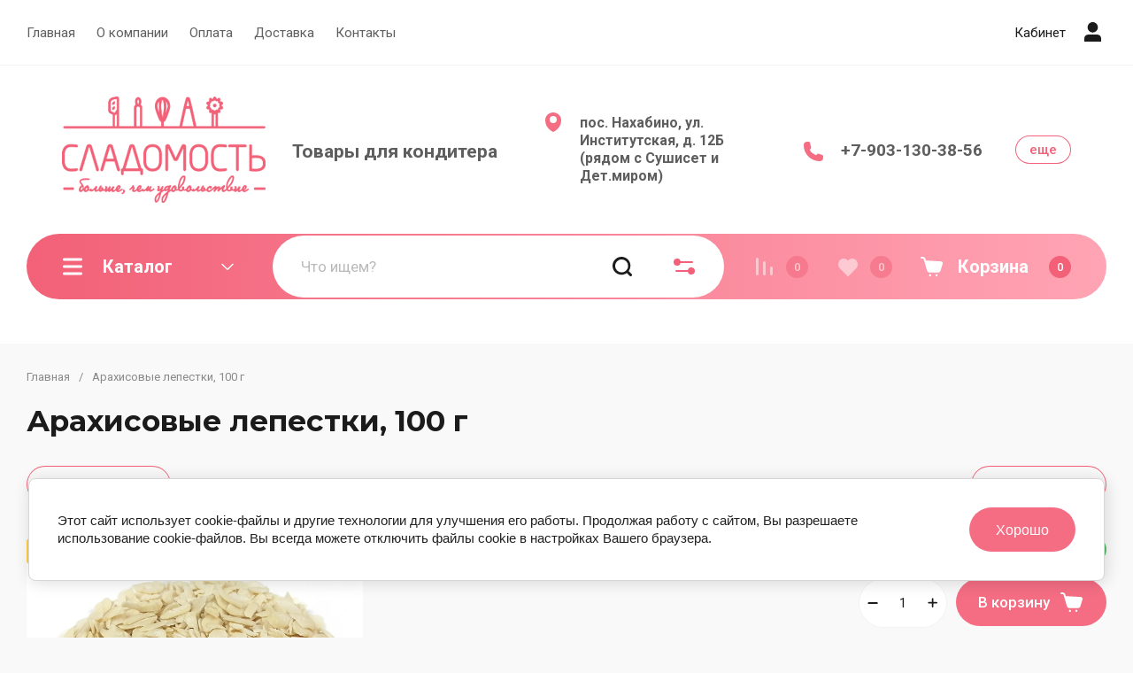

--- FILE ---
content_type: text/html; charset=utf-8
request_url: https://sladomost.ru/magazin/product/arahisovye-lepestki-100-g
body_size: 60753
content:
<!doctype html>
<html lang="ru">

<head>
<meta charset="utf-8">
<meta name="robots" content="all">
<link rel="preload" href="/g/libs/jquery/2.2.4/jquery-2.2.4.min.js" as="script">
<title>Арахисовые лепестки, 100 г</title>
<!-- assets.top -->



<script src="/shared/s3/js/lang/ru.js" type="text/javascript" ></script>
<script src="/g/s3/js/common.min.js" type="text/javascript" ></script>
<script src="/g/libs/jquery/2.2.4/jquery-2.2.4.min.js" type="text/javascript" ></script>
<link rel="stylesheet" type="text/css" href="/g/basestyle/1.0.1/user/user.css">
<link rel="stylesheet" type="text/css" href="/g/basestyle/1.0.1/cookie.message/cookie.message.css">
<link rel="stylesheet" type="text/css" href="/g/basestyle/1.0.1/user/user.lightblue.css">
<link rel="stylesheet" type="text/css" href="/g/basestyle/1.0.1/cookie.message/cookie.message.lightblue.css">
<script src="/g/basestyle/1.0.1/cookie.message/cookie.message.js" type="text/javascript" async="1"></script>
<!-- /assets.top -->

<meta name="description" content="Арахисовые лепестки, 100 г">
<meta name="keywords" content="Арахисовые лепестки, 100 г">
<meta name="SKYPE_TOOLBAR" content="SKYPE_TOOLBAR_PARSER_COMPATIBLE">
<meta name="viewport" content="width=device-width, initial-scale=1.0, maximum-scale=1.0, user-scalable=no">
<meta name="format-detection" content="telephone=no">
<meta http-equiv="x-rim-auto-match" content="none">


<!-- jquery -->

<!-- jquery -->

<!-- common js -->
<!-- common js -->

<!-- shop init -->




	
	<script type="text/javascript" src="/g/shop2v2/default/js/shop2v2-plugins.js"></script>

	<script type="text/javascript" src="/g/shop2v2/default/js/shop2.2.min.js"></script>


	<script src="/g/templates/shop2/2.130.2/default-3/js/paginationscroll.js"></script>

<script type="text/javascript">shop2.init({"productRefs": {"360110507":{"cml_tipnomenklatury_227884271":{"\u0422\u043e\u0432\u0430\u0440":["452018907"]},"cml_sostav_3316559898":{"\u0430\u0440\u0430\u0445\u0438\u0441 \u0440\u0435\u0437\u0430\u043d\u044b\u0439":["452018907"]},"cml_vidnomenklatury_3494576303":{"\u0422\u043e\u0432\u0430\u0440":["452018907"]}}},"apiHash": {"getPromoProducts":"e927e36314f7b594180faf1c89b0aad7","getSearchMatches":"81e59febf94beff726fbaeb01008ea1a","getFolderCustomFields":"c7977d842cec5fa1111b7d2a8d3b2f94","getProductListItem":"d96854ffc130e5ffda97155437d0aec6","cartAddItem":"b14907a524ac0f75d9bc44d4bc58e14f","cartRemoveItem":"288b86dc55fe895ee7c51e2fbd0257bc","cartUpdate":"57ccbd3f54b4bd9ad247594535553071","cartRemoveCoupon":"eb531bb9e63508e0f51b3cb9945e74d1","cartAddCoupon":"45e8045057326b7922234ce806be6505","deliveryCalc":"59d97a5487d917831a5b8b71883206c2","printOrder":"c5f271f78a99f347c57efe84986fce1c","cancelOrder":"d2338e5c7af872e60f8abeabbe3a13fc","cancelOrderNotify":"2a6a1bfface4e87574c067fa6822d116","repeatOrder":"13c675c70f405593c8fca8fae91bea46","paymentMethods":"3bb242b7393b243f3af28bd1331c1b27","compare":"eaf9ead26298c7edc75fd9fe93c982f8"},"hash": null,"verId": 4352789,"mode": "product","step": "","uri": "/magazin","IMAGES_DIR": "/d/","my": {"buy_alias":"\u0412 \u043a\u043e\u0440\u0437\u0438\u043d\u0443","buy_mod":true,"buy_kind":true,"on_shop2_btn":true,"show_sections":true,"lazy_load_subpages":true,"gr_amount_flag":true,"gr_collections_one_click":true,"gr_collections_params":true,"gr_collections_compare":true,"gr_collections_amount":true,"gr_collections_vendor":true,"gr_product_list_titles":true,"gr_product_list_title":true,"gr_product_list_price":true,"gr_product_list_amount":true,"gr_images_size":true,"gr_images_view":true,"gr_images_lazy_load":true,"gr_sliders_autoplay":true,"gr_one_click_btn":"\u041a\u0443\u043f\u0438\u0442\u044c \u0432 1 \u043a\u043b\u0438\u043a","gr_amount_min_top":true,"gr_options_more_btn":"\u041f\u0430\u0440\u0430\u043c\u0435\u0442\u0440\u044b","gr_product_options_more_btn":"\u0412\u0441\u0435 \u043f\u0430\u0440\u0430\u043c\u0435\u0442\u0440\u044b","gr_product_quick_view":true,"gr_product_item_wrap":true,"gr_product_list_main":true,"gr_thumbs_vendor":true,"gr_thumbs_one_click":true,"gr_cart_titles":true,"gr_cart_auth_remodal":true,"gr_cart_coupon_remodal":false,"gr_cart_coupon_label":"\u041f\u0440\u043e\u043c\u043e\u043a\u043e\u0434:","gr_cart_options_more_btn":"\u041f\u0430\u0440\u0430\u043c\u0435\u0442\u0440\u044b","gr_cart_registration_title":"\u041a\u0443\u043f\u0438\u0442\u044c \u0431\u0435\u0437 \u0440\u0435\u0433\u0438\u0441\u0442\u0440\u0430\u0446\u0438\u0438","gr_filter_remodal_btn":"\u0424\u0438\u043b\u044c\u0442\u0440","gr_filter_max_count":5,"gr_filter_remodal":true,"gr_filter_go_result":true,"gr_filter_color_btn":true,"gr_filter_placeholders":true,"gr_filter_range_slider":false,"gr_search_form_range_slider":false,"gr_sorting_title":"\u0421\u043e\u0440\u0442\u0438\u0440\u043e\u0432\u0430\u0442\u044c","gr_sorting_default":"\u041f\u043e \u0443\u043c\u043e\u043b\u0447\u0430\u043d\u0438\u044e","gr_sorting_item_default":"\u041f\u043e \u0443\u043c\u043e\u043b\u0447\u0430\u043d\u0438\u044e","gr_sorting_by_price_desc":"\u0426\u0435\u043d\u0430 - \u0443\u0431\u044b\u0432\u0430\u043d\u0438\u0435","gr_sorting_by_price_asc":"\u0426\u0435\u043d\u0430 - \u0432\u043e\u0437\u0440\u0430\u0441\u0442\u0430\u043d\u0438\u0435","gr_sorting_by_name_desc":"\u041d\u0430\u0437\u0432\u0430\u043d\u0438\u0435 - \u042f-\u0410","gr_sorting_by_name_asc":"\u041d\u0430\u0437\u0432\u0430\u043d\u0438\u0435 - \u0410-\u042f","gr_responsive_tabs_2":true,"gr_lazy_load":true,"gr_main_blocks_lazy":true,"gr_collections_lazy":true,"gr_main_blocks_ajax":false,"gr_product_share_lazy":true,"gr_promo_actions":true,"gr_product_print":true,"gr_schema_org":true,"gr_search_form_title":"\u0420\u0430\u0441\u0448\u0438\u0440\u0435\u043d\u043d\u044b\u0439 \u043f\u043e\u0438\u0441\u043a","gr_favorite":true,"gr_compare_body_assets_version":"global:shop2.2.130-11-compare-body-custom-assets.tpl","gr_compare_head_assets_version":"global:shop2.2.130-11-compare-head-custom-assets.tpl","gr_selected_theme":4,"gr_popup_compare":true},"shop2_cart_order_payments": 3,"cf_margin_price_enabled": 0,"buy_one_click_api_url": "/-/x-api/v1/public/?method=form/postform&param[form_id]=19058506&param[tpl]=global:shop2.form.minimal.tpl&param[hide_title]=0&param[placeholdered_fields]=0","maps_yandex_key":"","maps_google_key":""});</script><!-- shop init -->



            <link rel="preload" as="image" href="/thumb/2/SHn-5uXi2o4802vfQAiJYA/750r750/d/orig.png" />



	<style>
		.main-blocks__item.gr_lazy_load_block{min-height:893px}@media all and (max-width: 1024px){.main-blocks__item.gr_lazy_load_block{min-height:718px}}@media all and (max-width: 768px){.main-blocks__item.gr_lazy_load_block{min-height:715px}}@media all and (max-width: 640px){.main-blocks__item.gr_lazy_load_block{min-height:709px}}@media all and (max-width: 480px){.main-blocks__item.gr_lazy_load_block{min-height:665px}}@media all and (max-width: 340px){.main-blocks__item.gr_lazy_load_block{min-height:610px}}.edit-blocks.gr_lazy_load_block{min-height:380px}@media all and (max-width: 1024px){.edit-blocks.gr_lazy_load_block{min-height:266px}}@media all and (max-width: 768px){.edit-blocks.gr_lazy_load_block{min-height:690px}}@media all and (max-width: 640px){.edit-blocks.gr_lazy_load_block{min-height:540px}}@media all and (max-width: 480px){.edit-blocks.gr_lazy_load_block{min-height:540px}}.info-block.gr_lazy_load_block{min-height:549px}@media all and (max-width: 1024px){.info-block.gr_lazy_load_block{min-height:799px}}@media all and (max-width: 768px){.info-block.gr_lazy_load_block{min-height:887px}}@media all and (max-width: 640px){.info-block.gr_lazy_load_block{min-height:789px}}@media all and (max-width: 480px){.info-block.gr_lazy_load_block{min-height:957px}}@media all and (max-width: 340px){.info-block.gr_lazy_load_block{min-height:1275px}}.news-block.gr_lazy_load_block{min-height:660px}@media all and (max-width: 1024px){.news-block.gr_lazy_load_block{min-height:588px}}@media all and (max-width: 768px){.news-block.gr_lazy_load_block{min-height:514px}}@media all and (max-width: 640px){.news-block.gr_lazy_load_block{min-height:496px}}@media all and (max-width: 480px){.news-block.gr_lazy_load_block{min-height:515px}}@media all and (max-width: 340px){.news-block.gr_lazy_load_block{min-height:460px}}.bottom-form.gr_lazy_load_block{min-height:220px}@media all and (max-width: 1024px){.bottom-form.gr_lazy_load_block{min-height:195px}}@media all and (max-width: 768px){.bottom-form.gr_lazy_load_block{min-height:184px}}@media all and (max-width: 640px){.bottom-form.gr_lazy_load_block{min-height:243px}}@media all and (max-width: 480px){.bottom-form.gr_lazy_load_block{min-height:260px}}@media all and (max-width: 340px){.bottom-form.gr_lazy_load_block{min-height:271px}}
	
	
		.gr_lazy_load_block > *{display:none!important}.main-slider__slider:not(.tns-slider){display:flex;overflow:hidden;white-space:nowrap}.main-slider__slider:not(.tns-slider) .main-slider__item{white-space:normal;width:100%;flex:none}.menu-wrap.hideOverflow{overflow:hidden;white-space:nowrap}.top_menu > li ul{display:none}.row-menu-container{display:none}.remodal-wrapper{display:none}.cat-panel{display:none}
		.gr_hide_onload * {transition: none !important}
		
		html{font-family:sans-serif;-ms-text-size-adjust:100%;-webkit-text-size-adjust:100%;overflow-y:scroll}body{margin:0}header,nav{display:block}img{border:0}svg:not(:root){overflow:hidden}button,input{font:inherit;margin:0}button{overflow:visible;text-transform:none;-webkit-appearance:button;cursor:pointer}input{line-height:normal}.hide{display:none}img{max-width:100%}img{height:auto}*{box-sizing:border-box;-webkit-locale:auto}.main-slider__btn,.site-header .phone-btn,.folders-block__btn,.tns-controls button{position:relative;z-index:1;display:inline-flex;align-items:center;justify-content:center;height:auto;min-height:auto;padding:0;border:none;cursor:pointer;text-align:center;-moz-appearance:none;-webkit-appearance:none;background-clip:border-box;transition:all .18s linear}.main-slider__btn:before,.site-header .phone-btn:before,.folders-block__btn:before,.tns-controls button:before{position:absolute;content:'';top:0;left:0;right:0;bottom:0;z-index:-1;transition:all .18s linear;opacity:0;visibility:hidden}.main-slider__btn:active:before,.site-header .phone-btn:active:before,.folders-block__btn:active:before,.tns-controls button:active:before{opacity:1;visibility:visible;transition:all .05s linear}.main-slider__btn.main_slider_btn,.folders-block__btn.folders_block_btn{font-size:17px;line-height:18px;padding:18px 40px}.main-slider__btn,.site-header .phone-btn,.folders-block__btn{font-size:16px;line-height:21px;padding:14.5px 30px;font-weight:var(--font1_600)}.site-header .phone-btn.phone_btn{font-size:15px;line-height:18px;padding:7px 15px;font-weight:var(--font1_500)}.main-slider .tns-controls button{width:74px;height:74px;min-height:74px}@media (max-width: 1260px){.main-slider .tns-controls button{width:64px;height:64px;min-height:64px}}@media (max-width: 767px){.main-slider .tns-controls button{width:40px;height:40px;min-height:40px}}.tns-controls button{width:50px;height:50px;min-height:50px}@media (max-width: 1260px){.tns-controls button{width:40px;height:40px;min-height:40px}}@media (max-width: 767px){.tns-controls button{width:34px;height:34px;min-height:34px}}.main-slider__btn{font-weight:var(--font1_500);font-family:var(--font1),Arial,Helvetica,sans-serif;border:none}.main-slider__btn:active{border:none}.site-header .phone-btn,.folders-block__btn{font-weight:var(--font1_500);font-family:var(--font1),Arial,Helvetica,sans-serif;border:none}.tns-controls button{font-size:0;padding:0;opacity:1;visibility:visible;transition:all .18s linear;border:none}.tns-controls button:active{border:none}.tns-controls button svg{width:30px;height:30px;transition:all .18s linear}.tns-controls button:disabled{pointer-events:none!important;opacity:.5}.gr-compare-btn{display:block;height:70px;position:relative;width:65px;margin:0 0 0 30px;opacity:.5;pointer-events:none}@media (max-width: 1260px){.gr-compare-btn{margin:0 0 0 20px;width:60px}}@media (max-width: 1023px){.gr-compare-btn{height:50px}}@media (max-width: 480px){.gr-compare-btn{margin:0 0 0 15px}}@media (max-width: 1023px){.gr-compare-btn.compare-desc{display:none}}.gr-compare-btn ins{width:100%;height:100%;display:block;font-size:0}.gr-compare-btn ins i{width:100%;height:100%;display:flex;align-items:center}.gr-compare-btn ins i svg{transition:fill .3s}.gr-compare-btn .gr-compare-btn-amount{position:absolute;top:50%;right:0;margin-top:-12.5px;display:block;line-height:25px;min-width:25px;padding:0 3px;height:25px;font-size:13px;text-align:center;transition:opacity .3s;font-weight:var(--font1_500)}html,body{height:100%;min-width:320px;-ms-text-size-adjust:100%;-webkit-text-size-adjust:100%}html{font-size:16px}body{position:relative;min-width:320px;text-align:left;font-family:var(--font1),Arial,Helvetica,sans-serif;line-height:1.25}.gr-svg-icon{width:30px;height:30px;transition:fill .3s}.gr-svg-icon.gr_small_icon{display:none;width:20px;height:20px}.block_padding{padding:0 30px}@media (max-width: 767px){.block_padding{padding:0 20px}}.block_width{margin:0 auto;max-width:1398px}.site__wrapper{min-height:100%;margin:auto;display:flex;flex-direction:column}.site-container{flex:1 0 auto}.site-header{flex:none}.site-header__inner{padding:0 0 50px}@media (max-width: 1260px){.site-header__inner{padding:0 0 30px}}@media (max-width: 767px){.site-header__inner{padding:0;display:flex;flex-direction:column}}.site-header .header-top{border-bottom:1px solid var(--brd_m8);padding-top:11.5px;padding-bottom:11.5px}@media (max-width: 1023px){.site-header .header-top{padding-top:9px;padding-bottom:9px}}@media (max-width: 767px){.site-header .header-top{display:none}}.site-header .header-top__top_in{display:flex;align-items:center}.site-header .menu-wrap{flex:1 0 1%}.site-header .top-menu{margin:0;padding:0;list-style:none;font-size:0}.site-header .top-menu > li{display:inline-block;vertical-align:top;position:relative}.site-header .top-menu > li:first-child > a{padding-left:0}.site-header .top-menu > li > a{display:block;padding:16px 12px;font-size:15px;transition:color .3s}@media (max-width: 1023px){.site-header .top-menu > li > a{font-size:14px;padding:12px 7.5px}}.site-header .top-menu ul{position:absolute;display:none;list-style:none;margin:0;padding:20px;top:100%;left:0;width:250px;z-index:100}.site-header .top-menu ul li{display:block;position:relative}.site-header .top-menu ul li a{display:block;padding:10px 0;font-size:14px;transition:color .3s}.site-header .login-btn{font-size:15px;padding:16px 46px 16px 0;position:relative;cursor:pointer;transition:color .3s}@media (max-width: 1023px){.site-header .login-btn{padding:12px 30px 12px 0;font-size:14px}}.site-header .login-btn svg{position:absolute;top:50%;right:0;margin-top:-15px;transition:fill .3s}@media (max-width: 1023px){.site-header .login-btn svg{width:26px;height:26px;margin-top:-13px}}.site-header .header-middel__mid_in{display:flex;align-items:center;justify-content:space-between;padding:35px 40px}@media (max-width: 1260px){.site-header .header-middel__mid_in{padding:35px 30px}}@media (max-width: 1023px){.site-header .header-middel__mid_in{padding:20px 0}}@media (max-width: 767px){.site-header .header-middel__mid_in{padding:30px 0}}.site-header .logo-block{display:flex;align-items:center;flex:1 0 1%;padding-right:20px}@media (max-width: 767px){.site-header .logo-block{padding:0;flex:1 0 100%;flex-direction:column}}.site-header .logo-block__text_lb{display:flex;align-items:center;flex-wrap:wrap}@media (max-width: 767px){.site-header .logo-block__text_lb{text-align:center}}.site-header .logo-block__name_lb{font-size:26px;font-weight:var(--font2_700);display:block;font-family:var(--font2);padding-right:30px}@media (max-width: 1260px){.site-header .logo-block__name_lb{width:100%;padding-right:0px}}@media (max-width: 1023px){.site-header .logo-block__name_lb{font-size:20px}}@media (max-width: 767px){.site-header .logo-block__name_lb{font-size:22px}}.site-header .logo-block .logo-block__name_lb + .logo-block__desc_lb{padding-left:0px}@media (max-width: 1260px){.site-header .logo-block .logo-block__name_lb + .logo-block__desc_lb{padding:5px 0 0}}@media (max-width: 1023px){.site-header .logo-block .logo-block__name_lb + .logo-block__desc_lb{padding:6px 0 0}}.site-header .logo-block__desc_lb{font-size:21px;padding-top:3px}@media (max-width: 1260px){.site-header .logo-block__desc_lb{width:100%;padding:0;font-size:17px}}@media (max-width: 1023px){.site-header .logo-block__desc_lb{font-size:14px}}@media (max-width: 767px){.site-header .logo-block__desc_lb{font-size:16px}}.site-header .top-contacts{width:600px;display:flex;align-items:center;justify-content:flex-end}@media (max-width: 1260px){.site-header .top-contacts{width:506px}}@media (max-width: 1023px){.site-header .top-contacts{width:270px;flex-wrap:wrap;justify-content:flex-start}}@media (max-width: 767px){.site-header .top-contacts{display:none}}.site-header .address-block{font-size:16px;padding:10px 48px 10px 45px;position:relative;max-width:180px;min-width:172px}@media (max-width: 1260px){.site-header .address-block{max-width:none;flex:1 0 1%}}@media (max-width: 1023px){.site-header .address-block{flex:1 0 100%;font-size:14px}}.site-header .address-block svg{position:absolute;top:4px;left:0}@media (max-width: 1023px){.site-header .address-block svg{width:26px;height:26px;top:5px}}.site-header .phone-contacts{padding:10px 20px 10px 46px;min-width:243px;max-width:260px;position:relative}@media (max-width: 1023px){.site-header .phone-contacts{min-width:0;padding:7px 5px 6px 39px}}.site-header .phone-contacts svg{position:absolute;top:8px;left:0}@media (max-width: 1023px){.site-header .phone-contacts svg{width:26px;height:26px;top:3px}}.site-header .phone-contacts .phone-block{font-size:19px;font-weight:var(--font1_700)}@media (max-width: 1023px){.site-header .phone-contacts .phone-block{font-size:16px}}.site-header .phone-btn{min-width:63px}@media (max-width: 1023px){.site-header .phone-btn.phone_btn{min-width:49px;font-size:13px;padding:5px 10px;margin-left:auto}}@media (max-width: 767px){.site-header .header-bottom{order:-1;padding:0}}.site-header .header-bottom__bot_in{display:flex;align-items:center;padding:2px;height:74px;position:relative}@media (max-width: 1023px){.site-header .header-bottom__bot_in{height:64px}}@media (max-width: 767px){.site-header .header-bottom__bot_in{height:56px;padding:0;justify-content:space-between}}.site-header .cat-btn{width:276px;padding:10px 60px 10px 84px;height:70px;display:flex;align-items:center;position:relative;font-weight:var(--font1_700);font-size:20px;cursor:pointer}@media (max-width: 1260px){.site-header .cat-btn{font-size:17px;width:196px;padding:10px 50px 10px 60px}}@media (max-width: 1023px){.site-header .cat-btn{height:60px}}@media (max-width: 767px){.site-header .cat-btn{display:none}}.site-header .cat-btn.active span{transform:scale(1,-1)}.site-header .cat-btn span{position:absolute;top:50%;right:41px;width:20px;height:20px;margin-top:-10px;display:block;transition:transform .3s}@media (max-width: 1260px){.site-header .cat-btn span{right:37px}}@media (max-width: 1023px){.site-header .cat-btn span{right:33px}}.site-header .cat-btn span:before{position:absolute;content:'';top:0;left:0;height:2px;width:7px;transform:rotate(45deg);display:none}.site-header .cat-btn span:after{position:absolute;content:'';top:0;right:0;height:2px;width:7px;transform:rotate(-45deg);display:none}.site-header .cat-btn span svg{width:20px;height:20px;top:0;left:0;position:relative;margin:0}.site-header .cat-btn span svg.gr_small_icon{display:none}.site-header .cat-btn svg{position:absolute;top:50%;margin-top:-15px;left:35px}@media (max-width: 1260px){.site-header .cat-btn svg{left:32px}}@media (max-width: 1260px){.site-header .cat-btn svg{left:20px}}.site-header .search-block-top{flex:1 0 1%;height:70px;position:relative}@media (max-width: 1023px){.site-header .search-block-top{height:60px}}@media (max-width: 767px){.site-header .search-block-top{display:none}}.site-header .search-block-top .search-param-btn{width:104px;height:70px;position:absolute;top:0;right:0;cursor:pointer;display:flex;align-items:center;justify-content:center}@media (max-width: 1260px){.site-header .search-block-top .search-param-btn{width:84px}}@media (max-width: 1023px){.site-header .search-block-top .search-param-btn{height:60px;width:58px}}.site-header .cart-block-btn{width:240px;height:70px;font-size:20px;font-weight:var(--font1_700);padding:10px 40px 10px 74px;position:relative;display:flex;align-items:center;cursor:pointer}@media (max-width: 1260px){.site-header .cart-block-btn{width:196px;padding:10px 40px 10px 60px;font-size:17px}}@media (max-width: 1023px){.site-header .cart-block-btn{height:60px}}@media (max-width: 767px){.site-header .cart-block-btn{width:96px;height:56px;font-size:0;padding:0}}.site-header .cart-block-btn svg{position:absolute;top:50%;margin-top:-15px;left:30px}@media (max-width: 1260px){.site-header .cart-block-btn svg{left:20px}}@media (max-width: 767px){.site-header .cart-block-btn svg{display:none}}@media (max-width: 767px){.site-header .cart-block-btn svg.gr_small_icon{display:block;margin-top:-10px;left:15px}}.search-block-top-wrap{width:100%;position:relative}.site-search-form{height:70px;width:100%;display:flex;align-items:center;position:relative;padding:0 104px 0 84px}@media (max-width: 1260px){.site-search-form{padding-right:84px}}@media (max-width: 1023px){.site-search-form{height:60px;padding-right:58px}}@media (max-width: 767px){.site-search-form{height:50px;padding:0 50px 0 0;margin-bottom:20px}}.site-search-input{width:100%;height:100%;border:none;font-size:17px}@media (max-width: 767px){.site-search-input{font-size:16px;padding:5px 0 5px 20px}}.site-search-btn{width:84px;height:70px;position:absolute;top:0;left:0;border:none;font-size:0;padding:0;display:flex;align-items:center;justify-content:center}@media (max-width: 1260px){.site-search-btn{width:74px}}@media (max-width: 1023px){.site-search-btn{height:60px;width:58px}}@media (max-width: 767px){.site-search-btn{height:50px;width:50px;left:auto;right:0}}.site-search-btn svg{margin-right:-24px}@media (max-width: 1023px){.site-search-btn svg{margin-right:0}}.header-btns{display:flex;align-items:center;justify-content:space-between;width:calc(100% - 96px);height:100%}@media (min-width: 768px){.header-btns{display:none}}.header-btns svg.gr_small_icon{display:block}.header-btns .mobile-burg{width:25%;height:100%;display:flex;align-items:center;justify-content:center;cursor:pointer;position:relative}.header-btns .search-mobile-btn{width:25%;height:100%;display:flex;align-items:center;justify-content:center;cursor:pointer}.header-btns .contact-mobile-btn{width:25%;height:100%;display:flex;align-items:center;justify-content:center;cursor:pointer}.header-btns .login-btn-mobile{width:25%;height:100%;display:flex;align-items:center;justify-content:center;cursor:pointer}.main-slider{padding-bottom:50px}@media (max-width: 1260px){.main-slider{padding-bottom:30px}}@media (max-width: 767px){.main-slider{padding:0 0 30px}}.main-slider__inner{position:relative}.main-slider__item_in{position:relative;display:block;height:400px}@media (max-width: 1023px){.main-slider__item_in{height:300px}}@media (max-width: 767px){.main-slider__item_in{height:auto}}.main-slider__image{position:absolute;top:0;left:0;right:0;bottom:0;display:block;font-size:0;overflow:hidden}@media (max-width: 767px){.main-slider__image{position:relative;top:auto;left:auto;right:auto;bottom:auto;height:300px}}@media (max-width: 480px){.main-slider__image{height:180px}}.main-slider__image img{position:absolute;top:0;left:0;max-width:none;width:100%;height:100%;object-fit:cover;object-position:50% 50%}.main-slider__info{display:block;position:absolute;top:50px;left:50px;bottom:50px;min-width:402px;padding:40px;max-width:600px;display:flex;flex-direction:column;align-items:flex-start}@media (max-width: 1023px){.main-slider__info{top:30px;left:30px;bottom:30px;padding:25px 30px;min-width:336px;max-width:400px}}@media (max-width: 767px){.main-slider__info{position:relative;top:auto;left:auto;bottom:auto;min-width:100%;max-width:100%;padding:50px 20px 0;align-items:center}}.main-slider__title{display:block;font-size:28px;font-weight:var(--font2_700);font-family:var(--font2)}@media (max-width: 1023px){.main-slider__title{font-size:21px}}.main-slider__text{display:block;font-size:15px;line-height:156%;padding-bottom:10px}@media (max-width: 1023px){.main-slider__text{font-size:13px;line-height:156%}}@media (max-width: 767px){.main-slider__text{text-align:center}}.main-slider .main-slider__title + .main-slider__text{padding-top:20px}@media (max-width: 1023px){.main-slider .main-slider__title + .main-slider__text{padding-top:10px}}.main-slider__btn{margin-top:auto}@media (max-width: 767px){.main-slider__btn.main_slider_btn{padding:16px 40px;font-size:15px}}@media (max-width: 480px){.main-slider__btn.main_slider_btn{width:100%}}@media (max-width: 767px){.main-slider__btn{margin-top:20px}}.main-slider .tns-controls{position:absolute;bottom:50px;right:50px;width:169px;display:flex;justify-content:space-between}@media (max-width: 1023px){.main-slider .tns-controls{width:121px;bottom:30px;right:20px}}@media (max-width: 767px){.main-slider .tns-controls{top:280px;bottom:auto;right:20px;left:20px;width:auto;pointer-events:none}}@media (max-width: 480px){.main-slider .tns-controls{top:160px}}.main-slider .tns-controls:before{position:absolute;content:'';height:24px;width:1px;top:50%;margin-top:-12px;left:50%;margin-left:-.5px;z-index:2}@media (max-width: 767px){.main-slider .tns-controls:before{display:none}}.main-slider .tns-controls button{pointer-events:all;width:50%}@media (max-width: 1023px){.main-slider .tns-controls button{width:60px;height:64px}}@media (max-width: 767px){.main-slider .tns-controls button{width:36px;height:36px;min-height:36px}}@media (max-width: 767px){.main-slider .tns-controls button:after{position:absolute;content:'';top:-2px;left:-2px;right:-2px;bottom:-2px;z-index:-1}}.main-slider .tns-controls button:before{display:none}@media (max-width: 767px){.main-slider .tns-controls button:before{content:'';top:0;left:0;right:0;bottom:0;display:block;visibility:visible;opacity:1;z-index:2}}@media (max-width: 767px){.main-slider .tns-controls button svg{z-index:3}}.folders-block{padding-top:100px;padding-bottom:100px}@media (max-width: 1260px){.folders-block{padding-top:60px;padding-bottom:60px}}@media (max-width: 767px){.folders-block{padding-top:50px;padding-bottom:50px}}.folders-block__name{padding-bottom:60px;text-align:center}@media (max-width: 1260px){.folders-block__name{padding-bottom:50px}}@media (max-width: 767px){.folders-block__name{padding-bottom:30px}}.folders-block__title{font-size:33px;font-weight:var(--font2_700);font-family:var(--font2)}@media (max-width: 767px){.folders-block__title{font-size:24px}}.folders-block__desc{font-size:17px}@media (max-width: 767px){.folders-block__desc{font-size:15px}}.folders-block .folders-block__title + .folders-block__desc{padding-top:10px}@media (min-width: 1024px){.folders-block__body{display:grid;grid-template-columns:1fr 1fr 1fr 1fr;grid-gap:30px}}@media (max-width: 1023px){.folders-block__body{display:flex;flex-wrap:wrap;margin:0 -15px}}@media (max-width: 639px){.folders-block__body{margin:0}}@media (max-width: 1023px){.folders-block__item{width:calc(50% - 30px);margin:0 15px 30px}}@media (max-width: 639px){.folders-block__item{width:100%;margin:0 0 20px}}.folders-block__item:first-child{grid-row-start:1;grid-row-end:3;grid-column-start:1;grid-column-end:3}@media (min-width: 1024px){.folders-block__item:first-child .folders-block__item_image{padding-top:89.8%}}.folders-block__item:nth-child(4){grid-row-start:3;grid-row-end:4;grid-column-start:1;grid-column-end:3}@media (min-width: 1024px){.folders-block__item:nth-child(4) .folders-block__item_image{padding-top:37.6%}}.folders-block__item:nth-child(5){grid-row-start:2;grid-row-end:4;grid-column-start:3;grid-column-end:5}@media (min-width: 1024px){.folders-block__item:nth-child(5) .folders-block__item_image{padding-top:89.8%}}.folders-block__item:nth-child(n + 6){display:none}@media (max-width: 1023px){.folders-block__item:nth-child(n + 5){display:none}}.folders-block__item_in{position:relative;overflow:hidden}.folders-block__item_link{position:absolute;top:0;left:0;width:100%;height:100%;display:block;z-index:2}.folders-block__item_image{position:relative;padding-top:78.6%;overflow:hidden;font-size:0}.folders-block__item_image:before{position:absolute;content:'';top:0;left:0;right:0;bottom:0;opacity:0;transition:opacity .3s;z-index:1}.folders-block__item_image img{position:absolute;top:0;left:0;max-width:none;width:100%;height:100%;object-fit:cover;object-position:50% 50%}.folders-block__item_str{display:flex;align-items:center;justify-content:space-between;padding:18px 30px}@media (max-width: 1260px){.folders-block__item_str{padding:21px 20px}}.folders-block__item_title{font-size:15px;padding-right:5px;flex:1 0 1%;transition:color .3s}@media (max-width: 1260px){.folders-block__item_title{font-size:13px}}@media (max-width: 1023px){.folders-block__item_title{font-size:14px}}.folders-block__item_num{width:34px;height:34px;font-size:14px;text-align:center;line-height:34px;border:1px solid var(--m13_05);font-weight:var(--font1_600)}@media (max-width: 1260px){.folders-block__item_num{font-size:11px;width:28px;height:28px;line-height:28px}}.folders-block__bottom_pan{text-align:center;margin-top:50px}@media (max-width: 1023px){.folders-block__bottom_pan{margin-top:0}}.folders-block__btn.folders_block_btn{padding-right:84px;font-size:16px}@media (max-width: 767px){.folders-block__btn.folders_block_btn{font-size:15px;padding-top:16px;padding-bottom:16px}}@media (max-width: 480px){.folders-block__btn.folders_block_btn{width:100%}}.folders-block__btn.folders_block_btn:before{position:absolute;content:'';top:50%;bottom:auto;left:auto;right:52px;margin-top:-7px;width:2px;height:14px;visibility:visible;opacity:1;transition:background .3s}.folders-block__btn.folders_block_btn:after{position:absolute;content:'';top:50%;bottom:auto;left:auto;right:46px;margin-top:-1px;width:14px;height:2px;visibility:visible;opacity:1;transition:background .3s}.cat-panel{padding:2px;position:absolute;top:100%;left:0;right:0;z-index:103;margin-top:50px;opacity:0;pointer-events:none;transition:opacity .3s;display:block}@media (max-width: 1260px){.cat-panel{margin-top:30px}}@media (max-width: 1023px){.cat-panel{display:none}}.cat-panel.active{opacity:1;pointer-events:all}.cat-panel__wrap{width:100%;height:100%}.pointer_events_none{pointer-events:none}.gr-cart-preview #shop2-cart-preview{position:absolute;top:0;left:0;width:100%;height:100%}.gr-cart-preview #shop2-cart-preview a{position:absolute;top:0;left:0;width:100%;height:100%}.gr-cart-preview #shop2-cart-preview a .gr-cart-total-amount{position:absolute;top:50%;margin-top:-12.5px;right:38px;min-width:25px;height:25px;font-size:13px;font-weight:var(--font1_500);line-height:25px;padding:0 3px;text-align:center}@media (max-width: 1260px){.gr-cart-preview #shop2-cart-preview a .gr-cart-total-amount{right:30px}}@media (max-width: 1023px){.gr-cart-preview #shop2-cart-preview a .gr-cart-total-amount{right:20px}}@media (max-width: 767px){.gr-cart-preview #shop2-cart-preview a .gr-cart-total-amount{width:22px;height:22px;margin-top:-11px;min-width:22px;line-height:22px;font-size:11px}}.gr-cart-preview #shop2-cart-preview a .gr-cart-total-sum{font-size:0}.favorite-block{margin:0 0 0 30px}@media (max-width: 1260px){.favorite-block{margin:0 0 0 20px}}@media (max-width: 480px){.favorite-block{margin:0 0 0 15px}}@media (max-width: 1023px){.favorite-block.favorite-desc{display:none}}.favorite-block.is-null{pointer-events:none;opacity:.5}.favorite-block a{display:block;height:70px;position:relative;width:65px}@media (max-width: 1260px){.favorite-block a{width:60px}}@media (max-width: 1023px){.favorite-block a{height:50px}}.favorite-block a span{position:absolute;top:50%;right:0;margin-top:-12.5px;display:block;line-height:25px;min-width:25px;padding:0 3px;height:25px;font-size:13px;text-align:center;transition:opacity .3s;font-weight:var(--font1_500)}.favorite-block a ins{width:100%;height:100%;display:block}.favorite-block a i{width:100%;height:100%;display:flex;align-items:center}.favorite-block a i svg{transition:fill .3s}
		
		body .search_folder_add .site-search-btn,body .search_folder_add .search-block__btn{width:70px;left:auto;right:80px}body .search_folder_add .site-search-btn svg,body .search_folder_add .search-block__btn svg{margin-right:0}body .search_folder_add .site-header .search-block-top .search-param-btn{width:70px;right:10px}body .search_folder_add .site-search-form,body .search_folder_add .search-block{padding-right:150px;padding-left:30px}@media all and (max-width: 1023px){body .search_folder_add .site-search-btn,body .search_folder_add .search-block__btn{width:60px;right:70px}body .search_folder_add .site-header .search-block-top .search-param-btn{width:60px}body .search_folder_add .site-search-form,body .search_folder_add .search-block{padding-right:130px}}
	</style>





	
	<style>
		.card-slider__items-slider:not(.tns-slider){display:flex;overflow:hidden;white-space:nowrap}.card-slider__items-slider:not(.tns-slider) .card-slider__item{width:100%;flex:none;white-space:normal}.card-slider__thumbs-slider:not(.tns-slider){display:flex;overflow:hidden;white-space:nowrap;margin:0 -10px}.card-slider__thumbs-slider:not(.tns-slider) .card-slider__thumb{width:20%;flex:none;margin-left:10px;margin-right:10px;white-space:normal}@media all and (max-width: 1023px){.card-slider__thumbs-slider:not(.tns-slider) .card-slider__thumb{width:33.333%}}
	</style>
	
<!-- styles -->

	
		<script>
			createCookie('quick_load_style', 1, 1);
		</script>
    








</head>
<body class="site gr_hide_onload">
	<div id="site_loader">
		<svg version="1.1" baseProfile="full" xmlns="http://www.w3.org/2000/svg" xmlns:xlink="http://www.w3.org/1999/xlink" xmlns:ev="http://www.w3.org/2001/xml-events" xml:space="preserve" x="0px" y="0px" width="32px" height="32px" viewBox="0 0 32 32" preserveAspectRatio="none" shape-rendering="geometricPrecision">"<path fill="#f46a80" d="M16 0 A16 16 0 0 1 32 16 L28 16 A12 12 0 0 0 16 4z"></path></svg>
	</div>
	
	<style>
	:root {
		--preloader-color: #f46a80;
	</style>
	
	<style>
	.overflow_hidden{overflow:hidden}#site_loader{position:fixed;left:0;right:0;top:0;bottom:0;background:#fff;z-index:9999999}#site_loader svg,#site_loader:before{position:absolute;top:0;right:0;left:0;bottom:0;height:32px;width:32px;margin:auto;animation:loading .5s linear infinite;transform-origin:50% 50%}#site_loader:before{content:"";box-shadow:inset 0 0 0 4px rgba(0,0,0,.25);background-clip:padding-box;border-radius:50%}#site_loader svg path{fill:var(--preloader-color)}@keyframes loading{0%{-webkit-transform:rotate(0);-moz-transform:rotate(0);-ms-transform:rotate(0);-o-transform:rotate(0);transform:rotate(0)}100%{-webkit-transform:rotate(360deg);-moz-transform:rotate(360deg);-ms-transform:rotate(360deg);-o-transform:rotate(360deg);transform:rotate(360deg)}}
	</style>
	
	<script>
	document.body.classList.add('overflow_hidden');
	window.addEventListener('load', () => {
	  	document.body.classList.remove('overflow_hidden');
		document.getElementById('site_loader').style.display = 'none';
	});
	</script>
	
	</div>
	
	<div class="site__wrapper search_folder_add">
		
				
		<header class="site-header">
			
			<div class="site-header__inner">

				<div class="header-top block_padding">
					
					<div class="header-top__top_in block_width">
						
												<nav class="menu-wrap hideOverflow">
							<ul class="top-menu">
			                  			                      			                      			                          <li class="has active opened"><a href="/">Главная</a>
			                      			                      			                  			                      			                          			                                  </li>
			                              			                          			                      			                      			                          <li class="has"><a href="/o-kompanii">О компании</a>
			                      			                      			                  			                      			                          			                                  <ul>
			                              			                      			                      			                          <li class=""><a href="/otzyvy">Отзывы</a>
			                      			                      			                  			                      			                          			                                  </li>
			                              			                                      </ul>
			                                  </li>
			                              			                          			                      			                      			                          <li class=""><a href="/oplata">Оплата</a>
			                      			                      			                  			                      			                          			                                  </li>
			                              			                          			                      			                      			                          <li class=""><a href="/dostavka">Доставка</a>
			                      			                      			                  			                      			                          			                                  </li>
			                              			                          			                      			                      			                          <li class=""><a href="/kontakty">Контакты</a>
			                      			                      			                  			                  </li>
			              </ul>
			              						</nav>
						
						<div class="login-btn login_btn" data-remodal-target="login_popup">
							Кабинет							
							<svg class="gr-svg-icon">
							    <use xlink:href="#icon_shop_cabinet"></use>
							</svg>
							<svg class="gr-svg-icon gr_small_icon">
							    <use xlink:href="#icon_shop_cabinet_small"></use>
							</svg>														
						</div>
					</div>
				</div>

				<div class="header-middel block_padding">
					<div class="header-middel__mid_in block_width">
						
						<div class="logo-block">
							
																					
							<a href="https://sladomost.ru" class="logo-block__image_lb"><img src="/thumb/2/o2_l8BLHCxx91AYxN3tzzA/230r/d/sladomost_logotip.png" alt="" style="max-width: 230px"></a>
							
																					
							<div class="logo-block__text_lb">
								
																
																<div class="logo-block__desc_lb">Товары для кондитера</div>
															</div>
						</div>

						<div class="top-contacts">
							
														
							<div class="address-block address_block">
								
								<svg class="gr-svg-icon">
	   								<use xlink:href="#icon_site_location"></use>
								</svg>
								<svg class="gr-svg-icon gr_small_icon">
								    <use xlink:href="#icon_site_location_small"></use>
								</svg>								
								
								пос. Нахабино, ул. Институтская, д. 12Б <br />
(рядом с Сушисет и Дет.миром)
							</div>
							
														
														<div class="phone-contacts">
								<svg class="gr-svg-icon">
								    <use xlink:href="#icon_site_phone"></use>
								</svg>
								<svg class="gr-svg-icon gr_small_icon">
								    <use xlink:href="#icon_site_phone_small"></use>
								</svg>

								<div class="phone-block">
																											<div><a href="tel:+7-903-130-38-56">+7-903-130-38-56</a></div>
																																												</div>
							</div>
														
							
							<div class="phone-btn phone_btn" data-remodal-target="contacts_popup">еще</div>
							
							
						</div>

					</div>
				</div>

				<div class="header-bottom block_padding">
					
					<div class="header-bottom__bot_in block_width">

						<div class="cat-panel">

							<div class="cat-panel__wrap">							
								<div class="cat-panel__inner">
									
									<nav class="cat-panel__nav">
										<ul class="cat-menu">
																					         										         										         										         										    										         										              										              										                   <li data-f-name="МИНИ-ОПТ" class="firstlevel"><a href="/magazin/folder/mini-opt"><span>МИНИ-ОПТ</span></a>
										              										         										         										         										         										    										         										              										                   										                        </li>
										                        										                   										              										              										                   <li data-f-name="Пищевые составляющие" class="firstlevel sublevel"><a class="hasArrow" href="/magazin/folder/pishchevye-sostavlyayushchie"><span>Пищевые составляющие</span><svg class="gr-svg-icon small_icon"><use xlink:href="#icon_site_arr_bottom_small"></use></svg></a>
										              										         										         										         										         										    										         										              										                   										                        <ul>
										                            <li class="parentItem"><a href="/magazin/folder/pishchevye-sostavlyayushchie"><span>Пищевые составляющие</span></a></li>
										                    											              										              										                   <li data-f-name="Ароматизаторы" class="sublevel"><a class="hasArrow" href="/magazin/folder/aromatizatory"><span>Ароматизаторы</span><svg class="gr-svg-icon small_icon"><use xlink:href="#icon_site_arr_bottom_small"></use></svg></a>
										              										         										         										         										         										    										         										              										                   										                        <ul>
										                            <li class="parentItem"><a href="/magazin/folder/aromatizatory"><span>Ароматизаторы</span></a></li>
										                    											              										              										                   <li data-f-name="Ваниль" class=""><a href="/magazin/folder/vanil"><span>Ваниль</span></a>
										              										         										         										         										         										    										         										              										                   										                        </li>
										                        										                   										              										              										                   <li data-f-name="Идентичные натуральным ароматизаторы" class=""><a href="/magazin/folder/identichnye-naturalnym-aromatizatory"><span>Идентичные натуральным ароматизаторы</span></a>
										              										         										         										         										         										    										         										              										                   										                        </li>
										                        										                   										              										              										                   <li data-f-name="Натуральные ароматизаторы" class=""><a href="/magazin/folder/naturalnye-aromatizatory"><span>Натуральные ароматизаторы</span></a>
										              										         										         										         										         										    										         										              										                   										                        </li>
										                        										                             </ul></li>
										                        										                   										              										              										                   <li data-f-name="Глазурь" class=""><a href="/magazin/folder/glazur"><span>Глазурь</span></a>
										              										         										         										         										         										    										         										              										                   										                        </li>
										                        										                   										              										              										                   <li data-f-name="Желирующие агенты" class=""><a href="/magazin/folder/zheliruyushchie-agenty"><span>Желирующие агенты</span></a>
										              										         										         										         										         										    										         										              										                   										                        </li>
										                        										                   										              										              										                   <li data-f-name="Какао" class=""><a href="/magazin/folder/kakao"><span>Какао</span></a>
										              										         										         										         										         										    										         										              										                   										                        </li>
										                        										                   										              										              										                   <li data-f-name="Карамель" class=""><a href="/magazin/folder/karamel"><span>Карамель</span></a>
										              										         										         										         										         										    										         										              										                   										                        </li>
										                        										                   										              										              										                   <li data-f-name="Красители" class="sublevel"><a class="hasArrow" href="/magazin/folder/krasiteli"><span>Красители</span><svg class="gr-svg-icon small_icon"><use xlink:href="#icon_site_arr_bottom_small"></use></svg></a>
										              										         										         										         										         										    										         										              										                   										                        <ul>
										                            <li class="parentItem"><a href="/magazin/folder/krasiteli"><span>Красители</span></a></li>
										                    											              										              										                   <li data-f-name="Красители водорастворимые" class="sublevel"><a class="hasArrow" href="/magazin/folder/krasiteli-vodorastvorimye"><span>Красители водорастворимые</span><svg class="gr-svg-icon small_icon"><use xlink:href="#icon_site_arr_bottom_small"></use></svg></a>
										              										         										         										         										         										    										         										              										                   										                        <ul>
										                            <li class="parentItem"><a href="/magazin/folder/krasiteli-vodorastvorimye"><span>Красители водорастворимые</span></a></li>
										                    											              										              										                   <li data-f-name="Красители Топ-декор" class=""><a href="/magazin/folder/krasiteli-top-dekor"><span>Красители Топ-декор</span></a>
										              										         										         										         										         										    										         										              										                   										                        </li>
										                        										                             </ul></li>
										                        										                   										              										              										                   <li data-f-name="Красители жирорастворимые" class="sublevel"><a class="hasArrow" href="/magazin/folder/krasiteli-zhirorastvorimye"><span>Красители жирорастворимые</span><svg class="gr-svg-icon small_icon"><use xlink:href="#icon_site_arr_bottom_small"></use></svg></a>
										              										         										         										         										         										    										         										              										                   										                        <ul>
										                            <li class="parentItem"><a href="/magazin/folder/krasiteli-zhirorastvorimye"><span>Красители жирорастворимые</span></a></li>
										                    											              										              										                   <li data-f-name="Красители Cake color (жиро)" class=""><a href="/magazin/folder/krasiteli-cake-color-zhiro"><span>Красители Cake color (жиро)</span></a>
										              										         										         										         										         										    										         										              										                   										                        </li>
										                        										                   										              										              										                   <li data-f-name="Красители Guzman жирорасторимые" class=""><a href="/magazin/folder/krasiteli-guzman-zhirorastorimye"><span>Красители Guzman жирорасторимые</span></a>
										              										         										         										         										         										    										         										              										                   										                        </li>
										                        										                   										              										              										                   <li data-f-name="Красители KREDА жирорастворимые" class=""><a href="/magazin/folder/krasiteli-kreda-zhirorastvorimye"><span>Красители KREDА жирорастворимые</span></a>
										              										         										         										         										         										    										         										              										                   										                        </li>
										                        										                   										              										              										                   <li data-f-name="Красители жирорастворимые Топ-декор" class=""><a href="/magazin/folder/199639509"><span>Красители жирорастворимые Топ-декор</span></a>
										              										         										         										         										         										    										         										              										                   										                        </li>
										                        										                             </ul></li>
										                        										                   										              										              										                   <li data-f-name="Кандурины" class=""><a href="/magazin/folder/kanduriny"><span>Кандурины</span></a>
										              										         										         										         										         										    										         										              										                   										                        </li>
										                        										                   										              										              										                   <li data-f-name="Красители: наборы" class=""><a href="/magazin/folder/krasiteli-nabory"><span>Красители: наборы</span></a>
										              										         										         										         										         										    										         										              										                   										                        </li>
										                        										                   										              										              										                   <li data-f-name="Пищевые блестки" class=""><a href="/magazin/folder/glittery"><span>Пищевые блестки</span></a>
										              										         										         										         										         										    										         										              										                   										                        </li>
										                        										                   										              										              										                   <li data-f-name="Красители неоновые" class=""><a href="/magazin/folder/146137309"><span>Красители неоновые</span></a>
										              										         										         										         										         										    										         										              										                   										                        </li>
										                        										                   										              										              										                   <li data-f-name="Красители универсальные" class=""><a href="/magazin/folder/146137509"><span>Красители универсальные</span></a>
										              										         										         										         										         										    										         										              										                   										                        </li>
										                        										                   										              										              										                   <li data-f-name="Распылители" class=""><a href="/magazin/folder/350335309"><span>Распылители</span></a>
										              										         										         										         										         										    										         										              										                   										                        </li>
										                        										                             </ul></li>
										                        										                   										              										              										                   <li data-f-name="Марципан" class=""><a href="/magazin/folder/marcipan"><span>Марципан</span></a>
										              										         										         										         										         										    										         										              										                   										                        </li>
										                        										                   										              										              										                   <li data-f-name="Масло" class=""><a href="/magazin/folder/maslo"><span>Масло</span></a>
										              										         										         										         										         										    										         										              										                   										                        </li>
										                        										                   										              										              										                   <li data-f-name="Мастика сахарная" class="sublevel"><a class="hasArrow" href="/magazin/folder/mastika-saharnaya"><span>Мастика сахарная</span><svg class="gr-svg-icon small_icon"><use xlink:href="#icon_site_arr_bottom_small"></use></svg></a>
										              										         										         										         										         										    										         										              										                   										                        <ul>
										                            <li class="parentItem"><a href="/magazin/folder/mastika-saharnaya"><span>Мастика сахарная</span></a></li>
										                    											              										              										                   <li data-f-name="Мастика Топ-декор" class=""><a href="/magazin/folder/mastika-top-dekor"><span>Мастика Топ-декор</span></a>
										              										         										         										         										         										    										         										              										                   										                        </li>
										                        										                   										              										              										                   <li data-f-name="Мастика Polen Vizyon" class=""><a href="/magazin/folder/mastika-polen-vizyon"><span>Мастика Polen Vizyon</span></a>
										              										         										         										         										         										    										         										              										                   										                        </li>
										                        										                   										              										              										                   <li data-f-name="Мастика Италия" class=""><a href="/magazin/folder/mastika-italiya"><span>Мастика Италия</span></a>
										              										         										         										         										         										    										         										              										                   										                        </li>
										                        										                   										              										              										                   <li data-f-name="Для мастики" class=""><a href="/magazin/folder/dlya-mastiki"><span>Для мастики</span></a>
										              										         										         										         										         										    										         										              										                   										                        </li>
										                        										                             </ul></li>
										                        										                   										              										              										                   <li data-f-name="Мёд" class=""><a href="/magazin/folder/med"><span>Мёд</span></a>
										              										         										         										         										         										    										         										              										                   										                        </li>
										                        										                   										              										              										                   <li data-f-name="Ореховые составляющие" class="sublevel"><a class="hasArrow" href="/magazin/folder/orehovye-sostavlyayushchie"><span>Ореховые составляющие</span><svg class="gr-svg-icon small_icon"><use xlink:href="#icon_site_arr_bottom_small"></use></svg></a>
										              										         										         										         										         										    										         										              										                   										                        <ul>
										                            <li class="parentItem"><a href="/magazin/folder/orehovye-sostavlyayushchie"><span>Ореховые составляющие</span></a></li>
										                    											              										              										                   <li data-f-name="Ореховые пасты" class=""><a href="/magazin/folder/orehovye-pasty"><span>Ореховые пасты</span></a>
										              										         										         										         										         										    										         										              										                   										                        </li>
										                        										                   										              										              										                   <li data-f-name="Орехи цельные" class="sublevel"><a class="hasArrow" href="/magazin/folder/orehi-celnye"><span>Орехи цельные</span><svg class="gr-svg-icon small_icon"><use xlink:href="#icon_site_arr_bottom_small"></use></svg></a>
										              										         										         										         										         										    										         										              										                   										                        <ul>
										                            <li class="parentItem"><a href="/magazin/folder/orehi-celnye"><span>Орехи цельные</span></a></li>
										                    											              										              										                   <li data-f-name="Орехи сырые" class=""><a href="/magazin/folder/orehi-syrye"><span>Орехи сырые</span></a>
										              										         										         										         										         										    										         										              										                   										                        </li>
										                        										                   										              										              										                   <li data-f-name="Орехи сладкие" class=""><a href="/magazin/folder/orehi-sladkie"><span>Орехи сладкие</span></a>
										              										         										         										         										         										    										         										              										                   										                        </li>
										                        										                   										              										              										                   <li data-f-name="Орехи жареные" class=""><a href="/magazin/folder/orehi-zharenye"><span>Орехи жареные</span></a>
										              										         										         										         										         										    										         										              										                   										                        </li>
										                        										                             </ul></li>
										                        										                   										              										              										                   <li data-f-name="Ореховая мука и лепестки" class=""><a href="/magazin/folder/orehovaya-muka-i-dekor"><span>Ореховая мука и лепестки</span></a>
										              										         										         										         										         										    										         										              										                   										                        </li>
										                        										                             </ul></li>
										                        										                   										              										              										                   <li data-f-name="Пищевые добавки" class=""><a href="/magazin/folder/97292508"><span>Пищевые добавки</span></a>
										              										         										         										         										         										    										         										              										                   										                        </li>
										                        										                   										              										              										                   <li data-f-name="Пюре замороженное" class=""><a href="/magazin/folder/pyure-zamorozhennoe"><span>Пюре замороженное</span></a>
										              										         										         										         										         										    										         										              										                   										                        </li>
										                        										                   										              										              										                   <li data-f-name="Сахарная пудра" class=""><a href="/magazin/folder/saharnaya-pudra"><span>Сахарная пудра</span></a>
										              										         										         										         										         										    										         										              										                   										                        </li>
										                        										                   										              										              										                   <li data-f-name="Семена" class=""><a href="/magazin/folder/semena"><span>Семена</span></a>
										              										         										         										         										         										    										         										              										                   										                        </li>
										                        										                   										              										              										                   <li data-f-name="Сиропы" class=""><a href="/magazin/folder/siropy"><span>Сиропы</span></a>
										              										         										         										         										         										    										         										              										                   										                        </li>
										                        										                   										              										              										                   <li data-f-name="Сливки, сыры" class=""><a href="/magazin/folder/slivki-syry"><span>Сливки, сыры</span></a>
										              										         										         										         										         										    										         										              										                   										                        </li>
										                        										                   										              										              										                   <li data-f-name="Смеси для выпечки" class=""><a href="/magazin/folder/smesi-dlya-vypechki"><span>Смеси для выпечки</span></a>
										              										         										         										         										         										    										         										              										                   										                        </li>
										                        										                   										              										              										                   <li data-f-name="Специи и пряности" class=""><a href="/magazin/folder/97292308"><span>Специи и пряности</span></a>
										              										         										         										         										         										    										         										              										                   										                        </li>
										                        										                   										              										              										                   <li data-f-name="Сухофрукты" class=""><a href="/magazin/folder/suhofrukty"><span>Сухофрукты</span></a>
										              										         										         										         										         										    										         										              										                   										                        </li>
										                        										                   										              										              										                   <li data-f-name="Сублимация" class=""><a href="/magazin/folder/sublimaciya"><span>Сублимация</span></a>
										              										         										         										         										         										    										         										              										                   										                        </li>
										                        										                   										              										              										                   <li data-f-name="Тесто" class=""><a href="/magazin/folder/232141509"><span>Тесто</span></a>
										              										         										         										         										         										    										         										              										                   										                        </li>
										                        										                   										              										              										                   <li data-f-name="Шоколад" class="sublevel"><a class="hasArrow" href="/magazin/folder/shokolad"><span>Шоколад</span><svg class="gr-svg-icon small_icon"><use xlink:href="#icon_site_arr_bottom_small"></use></svg></a>
										              										         										         										         										         										    										         										              										                   										                        <ul>
										                            <li class="parentItem"><a href="/magazin/folder/shokolad"><span>Шоколад</span></a></li>
										                    											              										              										                   <li data-f-name="Шоколад Callebaut" class=""><a href="/magazin/folder/shokolad-callebaut"><span>Шоколад Callebaut</span></a>
										              										         										         										         										         										    										         										              										                   										                        </li>
										                        										                   										              										              										                   <li data-f-name="Шоколад термостабильный" class=""><a href="/magazin/folder/shokolad-termostabilnyj"><span>Шоколад термостабильный</span></a>
										              										         										         										         										         										    										         										              										                   										                        </li>
										                        										                   										              										              										                   <li data-f-name="Шоколад Sicao" class=""><a href="/magazin/folder/shokolad-sicao"><span>Шоколад Sicao</span></a>
										              										         										         										         										         										    										         										              										                   										                        </li>
										                        										                   										              										              										                   <li data-f-name="Шоколад IRCA" class=""><a href="/magazin/folder/146137109"><span>Шоколад IRCA</span></a>
										              										         										         										         										         										    										         										              										                   										                        </li>
										                        										                             </ul></li>
										                        										                   										              										              										                   <li data-f-name="Ягоды замороженные" class=""><a href="/magazin/folder/yagody-zamorozhennye"><span>Ягоды замороженные</span></a>
										              										         										         										         										         										    										         										              										                   										                        </li>
										                        										                   										              										              										                   <li data-f-name="Чай" class=""><a href="/magazin/folder/146136909"><span>Чай</span></a>
										              										         										         										         										         										    										         										              										                   										                        </li>
										                        										                             </ul></li>
										                        										                   										              										              										                   <li data-f-name="Инструменты и всп. товары" class="firstlevel sublevel"><a class="hasArrow" href="/magazin/folder/instrumenty-i-vsp.-tovary"><span>Инструменты и всп. товары</span><svg class="gr-svg-icon small_icon"><use xlink:href="#icon_site_arr_bottom_small"></use></svg></a>
										              										         										         										         										         										    										         										              										                   										                        <ul>
										                            <li class="parentItem"><a href="/magazin/folder/instrumenty-i-vsp.-tovary"><span>Инструменты и всп. товары</span></a></li>
										                    											              										              										                   <li data-f-name="Венчики,сита,тёрки" class=""><a href="/magazin/folder/venchiki"><span>Венчики,сита,тёрки</span></a>
										              										         										         										         										         										    										         										              										                   										                        </li>
										                        										                   										              										              										                   <li data-f-name="Вырубки" class="sublevel"><a class="hasArrow" href="/magazin/folder/vyrubki"><span>Вырубки</span><svg class="gr-svg-icon small_icon"><use xlink:href="#icon_site_arr_bottom_small"></use></svg></a>
										              										         										         										         										         										    										         										              										                   										                        <ul>
										                            <li class="parentItem"><a href="/magazin/folder/vyrubki"><span>Вырубки</span></a></li>
										                    											              										              										                   <li data-f-name="Вырубки для открытого медовика" class=""><a href="/magazin/folder/vyrubki-dlya-otkrytogo-medovika"><span>Вырубки для открытого медовика</span></a>
										              										         										         										         										         										    										         										              										                   										                        </li>
										                        										                   										              										              										                   <li data-f-name="Вырубки-плунжеры" class=""><a href="/magazin/folder/vyrubki-plunzhery"><span>Вырубки-плунжеры</span></a>
										              										         										         										         										         										    										         										              										                   										                        </li>
										                        										                   										              										              										                   <li data-f-name="Вырубки 14 февраля" class=""><a href="/magazin/folder/vyrubki-14-fevralya"><span>Вырубки 14 февраля</span></a>
										              										         										         										         										         										    										         										              										                   										                        </li>
										                        										                   										              										              										                   <li data-f-name="Вырубки 23 февраля" class=""><a href="/magazin/folder/vyrubki-23-fevralya"><span>Вырубки 23 февраля</span></a>
										              										         										         										         										         										    										         										              										                   										                        </li>
										                        										                   										              										              										                   <li data-f-name="Вырубки 8 марта" class=""><a href="/magazin/folder/vyrubki-8-marta"><span>Вырубки 8 марта</span></a>
										              										         										         										         										         										    										         										              										                   										                        </li>
										                        										                   										              										              										                   <li data-f-name="Вырубки Пасха" class=""><a href="/magazin/folder/vyrubki-pasha"><span>Вырубки Пасха</span></a>
										              										         										         										         										         										    										         										              										                   										                        </li>
										                        										                   										              										              										                   <li data-f-name="Вырубки 1 сентября" class=""><a href="/magazin/folder/vyrubki-1-sentyabrya"><span>Вырубки 1 сентября</span></a>
										              										         										         										         										         										    										         										              										                   										                        </li>
										                        										                   										              										              										                   <li data-f-name="Вырубки Новый год" class=""><a href="/magazin/folder/vyrubki-novyj-god"><span>Вырубки Новый год</span></a>
										              										         										         										         										         										    										         										              										                   										                        </li>
										                        										                   										              										              										                   <li data-f-name="Вырубки Цифры" class=""><a href="/magazin/folder/vyrubki-cifry"><span>Вырубки Цифры</span></a>
										              										         										         										         										         										    										         										              										                   										                        </li>
										                        										                   										              										              										                   <li data-f-name="Вырубки Рамочки" class=""><a href="/magazin/folder/vyrubki-ramochki"><span>Вырубки Рамочки</span></a>
										              										         										         										         										         										    										         										              										                   										                        </li>
										                        										                   										              										              										                   <li data-f-name="Вырубки Осень" class=""><a href="/magazin/folder/vyrubki-osen"><span>Вырубки Осень</span></a>
										              										         										         										         										         										    										         										              										                   										                        </li>
										                        										                   										              										              										                   <li data-f-name="Вырубки Здания" class=""><a href="/magazin/folder/vyrubki-zdaniya"><span>Вырубки Здания</span></a>
										              										         										         										         										         										    										         										              										                   										                        </li>
										                        										                   										              										              										                   <li data-f-name="Вырубки Техника" class=""><a href="/magazin/folder/vyrubki-tehnika"><span>Вырубки Техника</span></a>
										              										         										         										         										         										    										         										              										                   										                        </li>
										                        										                   										              										              										                   <li data-f-name="Вырубки Спорт" class=""><a href="/magazin/folder/vyrubki-sport"><span>Вырубки Спорт</span></a>
										              										         										         										         										         										    										         										              										                   										                        </li>
										                        										                   										              										              										                   <li data-f-name="Вырубки Еда" class=""><a href="/magazin/folder/vyrubki-eda"><span>Вырубки Еда</span></a>
										              										         										         										         										         										    										         										              										                   										                        </li>
										                        										                   										              										              										                   <li data-f-name="Вырубки геометрические фигуры" class=""><a href="/magazin/folder/vyrubki-geometricheskie-figury"><span>Вырубки геометрические фигуры</span></a>
										              										         										         										         										         										    										         										              										                   										                        </li>
										                        										                   										              										              										                   <li data-f-name="Вырубки Животные" class=""><a href="/magazin/folder/vyrubki-zhivotnye"><span>Вырубки Животные</span></a>
										              										         										         										         										         										    										         										              										                   										                        </li>
										                        										                   										              										              										                   <li data-f-name="Вырубки Одежда" class=""><a href="/magazin/folder/vyrubki-odezhda"><span>Вырубки Одежда</span></a>
										              										         										         										         										         										    										         										              										                   										                        </li>
										                        										                   										              										              										                   <li data-f-name="Вырубки Малышам" class=""><a href="/magazin/folder/vyrubki-malysham"><span>Вырубки Малышам</span></a>
										              										         										         										         										         										    										         										              										                   										                        </li>
										                        										                   										              										              										                   <li data-f-name="Вырубки Женские и Мужские" class=""><a href="/magazin/folder/vyrubki-zhenskie-i-muzhskie"><span>Вырубки Женские и Мужские</span></a>
										              										         										         										         										         										    										         										              										                   										                        </li>
										                        										                   										              										              										                   <li data-f-name="Наборы вырубок" class=""><a href="/magazin/folder/nabory-vyrubok"><span>Наборы вырубок</span></a>
										              										         										         										         										         										    										         										              										                   										                        </li>
										                        										                             </ul></li>
										                        										                   										              										              										                   <li data-f-name="Для моделирования" class=""><a href="/magazin/folder/dlya-modelirovaniya"><span>Для моделирования</span></a>
										              										         										         										         										         										    										         										              										                   										                        </li>
										                        										                   										              										              										                   <li data-f-name="Для сахарной флористики" class="sublevel"><a class="hasArrow" href="/magazin/folder/dlya-saharnoj-floristiki"><span>Для сахарной флористики</span><svg class="gr-svg-icon small_icon"><use xlink:href="#icon_site_arr_bottom_small"></use></svg></a>
										              										         										         										         										         										    										         										              										                   										                        <ul>
										                            <li class="parentItem"><a href="/magazin/folder/dlya-saharnoj-floristiki"><span>Для сахарной флористики</span></a></li>
										                    											              										              										                   <li data-f-name="Тычинки" class=""><a href="/magazin/folder/tychinki"><span>Тычинки</span></a>
										              										         										         										         										         										    										         										              										                   										                        </li>
										                        										                   										              										              										                   <li data-f-name="Проволока" class=""><a href="/magazin/folder/provoloka"><span>Проволока</span></a>
										              										         										         										         										         										    										         										              										                   										                        </li>
										                        										                   										              										              										                   <li data-f-name="Приспособления" class=""><a href="/magazin/folder/prisposobleniya"><span>Приспособления</span></a>
										              										         										         										         										         										    										         										              										                   										                        </li>
										                        										                   										              										              										                   <li data-f-name="Тейп-лента" class=""><a href="/magazin/folder/tejp-lenta"><span>Тейп-лента</span></a>
										              										         										         										         										         										    										         										              										                   										                        </li>
										                        										                   										              										              										                   <li data-f-name="Вайнеры" class=""><a href="/magazin/folder/vajnery"><span>Вайнеры</span></a>
										              										         										         										         										         										    										         										              										                   										                        </li>
										                        										                             </ul></li>
										                        										                   										              										              										                   <li data-f-name="Для шоколада" class="sublevel"><a class="hasArrow" href="/magazin/folder/dlya-shokolada"><span>Для шоколада</span><svg class="gr-svg-icon small_icon"><use xlink:href="#icon_site_arr_bottom_small"></use></svg></a>
										              										         										         										         										         										    										         										              										                   										                        <ul>
										                            <li class="parentItem"><a href="/magazin/folder/dlya-shokolada"><span>Для шоколада</span></a></li>
										                    											              										              										                   <li data-f-name="Формы разные" class=""><a href="/magazin/folder/formy-raznye"><span>Формы разные</span></a>
										              										         										         										         										         										    										         										              										                   										                        </li>
										                        										                   										              										              										                   <li data-f-name="Формы для конфет" class=""><a href="/magazin/folder/formy-dlya-konfet"><span>Формы для конфет</span></a>
										              										         										         										         										         										    										         										              										                   										                        </li>
										                        										                   										              										              										                   <li data-f-name="Формы полусферы" class=""><a href="/magazin/folder/formy-polusfery"><span>Формы полусферы</span></a>
										              										         										         										         										         										    										         										              										                   										                        </li>
										                        										                   										              										              										                   <li data-f-name="Инструменты для шоколада" class=""><a href="/magazin/folder/instrumenty-dlya-shokolada"><span>Инструменты для шоколада</span></a>
										              										         										         										         										         										    										         										              										                   										                        </li>
										                        										                             </ul></li>
										                        										                   										              										              										                   <li data-f-name="Коврики для айсинга" class=""><a href="/magazin/folder/97293508"><span>Коврики для айсинга</span></a>
										              										         										         										         										         										    										         										              										                   										                        </li>
										                        										                   										              										              										                   <li data-f-name="Ленты бордюрные" class=""><a href="/magazin/folder/lenty-bordyurnye"><span>Ленты бордюрные</span></a>
										              										         										         										         										         										    										         										              										                   										                        </li>
										                        										                   										              										              										                   <li data-f-name="Литература" class=""><a href="/magazin/folder/literatura"><span>Литература</span></a>
										              										         										         										         										         										    										         										              										                   										                        </li>
										                        										                   										              										              										                   <li data-f-name="Лопатки, скребки" class=""><a href="/magazin/folder/lopatki-skrebki"><span>Лопатки, скребки</span></a>
										              										         										         										         										         										    										         										              										                   										                        </li>
										                        										                   										              										              										                   <li data-f-name="Мешки кондитерские" class=""><a href="/magazin/folder/meshki-konditerskie"><span>Мешки кондитерские</span></a>
										              										         										         										         										         										    										         										              										                   										                        </li>
										                        										                   										              										              										                   <li data-f-name="Молды силиконовые" class=""><a href="/magazin/folder/moldy-silikonovye"><span>Молды силиконовые</span></a>
										              										         										         										         										         										    										         										              										                   										                        </li>
										                        										                   										              										              										                   <li data-f-name="Муляжные формы и фальшьярусы" class=""><a href="/magazin/folder/mulyazhnye-formy"><span>Муляжные формы и фальшьярусы</span></a>
										              										         										         										         										         										    										         										              										                   										                        </li>
										                        										                   										              										              										                   <li data-f-name="Насадки и гвозди кондитерские" class="sublevel"><a class="hasArrow" href="/magazin/folder/127578907"><span>Насадки и гвозди кондитерские</span><svg class="gr-svg-icon small_icon"><use xlink:href="#icon_site_arr_bottom_small"></use></svg></a>
										              										         										         										         										         										    										         										              										                   										                        <ul>
										                            <li class="parentItem"><a href="/magazin/folder/127578907"><span>Насадки и гвозди кондитерские</span></a></li>
										                    											              										              										                   <li data-f-name="Гвозди кондитерские" class=""><a href="/magazin/folder/127579507"><span>Гвозди кондитерские</span></a>
										              										         										         										         										         										    										         										              										                   										                        </li>
										                        										                   										              										              										                   <li data-f-name="Кондитерские переходники и приспособления" class=""><a href="/magazin/folder/127581507"><span>Кондитерские переходники и приспособления</span></a>
										              										         										         										         										         										    										         										              										                   										                        </li>
										                        										                   										              										              										                   <li data-f-name="Наборы насадок" class=""><a href="/magazin/folder/127581707"><span>Наборы насадок</span></a>
										              										         										         										         										         										    										         										              										                   										                        </li>
										                        										                   										              										              										                   <li data-f-name="Насадки трубочки" class=""><a href="/magazin/folder/127579107"><span>Насадки трубочки</span></a>
										              										         										         										         										         										    										         										              										                   										                        </li>
										                        										                   										              										              										                   <li data-f-name="Насадки открытые звезды" class=""><a href="/magazin/folder/127579307"><span>Насадки открытые звезды</span></a>
										              										         										         										         										         										    										         										              										                   										                        </li>
										                        										                   										              										              										                   <li data-f-name="Насадки рюшевые" class=""><a href="/magazin/folder/127579707"><span>Насадки рюшевые</span></a>
										              										         										         										         										         										    										         										              										                   										                        </li>
										                        										                   										              										              										                   <li data-f-name="Насадки лепестки" class=""><a href="/magazin/folder/127579907"><span>Насадки лепестки</span></a>
										              										         										         										         										         										    										         										              										                   										                        </li>
										                        										                   										              										              										                   <li data-f-name="Насадки листики" class=""><a href="/magazin/folder/127580107"><span>Насадки листики</span></a>
										              										         										         										         										         										    										         										              										                   										                        </li>
										                        										                   										              										              										                   <li data-f-name="Насадки ленты, султан" class=""><a href="/magazin/folder/127580307"><span>Насадки ленты, султан</span></a>
										              										         										         										         										         										    										         										              										                   										                        </li>
										                        										                   										              										              										                   <li data-f-name="Насадки закрытые звезды" class=""><a href="/magazin/folder/127580507"><span>Насадки закрытые звезды</span></a>
										              										         										         										         										         										    										         										              										                   										                        </li>
										                        										                   										              										              										                   <li data-f-name="Насадки звезды с закрытым центром" class=""><a href="/magazin/folder/127580707"><span>Насадки звезды с закрытым центром</span></a>
										              										         										         										         										         										    										         										              										                   										                        </li>
										                        										                   										              										              										                   <li data-f-name="Насадки травка" class=""><a href="/magazin/folder/127580907"><span>Насадки травка</span></a>
										              										         										         										         										         										    										         										              										                   										                        </li>
										                        										                   										              										              										                   <li data-f-name="Насадки бисмарк для начинки" class=""><a href="/magazin/folder/127581107"><span>Насадки бисмарк для начинки</span></a>
										              										         										         										         										         										    										         										              										                   										                        </li>
										                        										                   										              										              										                   <li data-f-name="Насадки тюльпан" class=""><a href="/magazin/folder/127581307"><span>Насадки тюльпан</span></a>
										              										         										         										         										         										    										         										              										                   										                        </li>
										                        										                             </ul></li>
										                        										                   										              										              										                   <li data-f-name="Ножи кондитерские" class=""><a href="/magazin/folder/nozhi-konditerskie"><span>Ножи кондитерские</span></a>
										              										         										         										         										         										    										         										              										                   										                        </li>
										                        										                   										              										              										                   <li data-f-name="Оттиски текстурные" class=""><a href="/magazin/folder/ottiski-teksturnye"><span>Оттиски текстурные</span></a>
										              										         										         										         										         										    										         										              										                   										                        </li>
										                        										                   										              										              										                   <li data-f-name="Палочки" class=""><a href="/magazin/folder/palochki"><span>Палочки</span></a>
										              										         										         										         										         										    										         										              										                   										                        </li>
										                        										                   										              										              										                   <li data-f-name="Пергамент" class=""><a href="/magazin/folder/pergament"><span>Пергамент</span></a>
										              										         										         										         										         										    										         										              										                   										                        </li>
										                        										                   										              										              										                   <li data-f-name="Подставки для тортов" class=""><a href="/magazin/folder/podstavki-dlya-tortov"><span>Подставки для тортов</span></a>
										              										         										         										         										         										    										         										              										                   										                        </li>
										                        										                   										              										              										                   <li data-f-name="Разные инструменты" class=""><a href="/magazin/folder/raznye-instrumenty"><span>Разные инструменты</span></a>
										              										         										         										         										         										    										         										              										                   										                        </li>
										                        										                   										              										              										                   <li data-f-name="Силиконовые коврики" class=""><a href="/magazin/folder/silikonovye-kovriki"><span>Силиконовые коврики</span></a>
										              										         										         										         										         										    										         										              										                   										                        </li>
										                        										                   										              										              										                   <li data-f-name="Термометры" class=""><a href="/magazin/folder/termometry"><span>Термометры</span></a>
										              										         										         										         										         										    										         										              										                   										                        </li>
										                        										                   										              										              										                   <li data-f-name="Трафареты" class=""><a href="/magazin/folder/97293708"><span>Трафареты</span></a>
										              										         										         										         										         										    										         										              										                   										                        </li>
										                        										                   										              										              										                   <li data-f-name="Формы силиконовые" class="sublevel"><a class="hasArrow" href="/magazin/folder/formy-silikonovye"><span>Формы силиконовые</span><svg class="gr-svg-icon small_icon"><use xlink:href="#icon_site_arr_bottom_small"></use></svg></a>
										              										         										         										         										         										    										         										              										                   										                        <ul>
										                            <li class="parentItem"><a href="/magazin/folder/formy-silikonovye"><span>Формы силиконовые</span></a></li>
										                    											              										              										                   <li data-f-name="Формы пр-во Китай" class=""><a href="/magazin/folder/formy-pr-vo-kitaj"><span>Формы пр-во Китай</span></a>
										              										         										         										         										         										    										         										              										                   										                        </li>
										                        										                   										              										              										                   <li data-f-name="Формы силиконовые Silikomart" class=""><a href="/magazin/folder/formy-silikonovye-silikomart"><span>Формы силиконовые Silikomart</span></a>
										              										         										         										         										         										    										         										              										                   										                        </li>
										                        										                   										              										              										                   <li data-f-name="Формы диски для начинок" class=""><a href="/magazin/folder/97292708"><span>Формы диски для начинок</span></a>
										              										         										         										         										         										    										         										              										                   										                        </li>
										                        										                   										              										              										                   <li data-f-name="Формы полусферы" class=""><a href="/magazin/folder/97292908"><span>Формы полусферы</span></a>
										              										         										         										         										         										    										         										              										                   										                        </li>
										                        										                   										              										              										                   <li data-f-name="Формы для декора, мармелада" class=""><a href="/magazin/folder/97293108"><span>Формы для декора, мармелада</span></a>
										              										         										         										         										         										    										         										              										                   										                        </li>
										                        										                             </ul></li>
										                        										                   										              										              										                   <li data-f-name="Формы для выпечки" class="sublevel"><a class="hasArrow" href="/magazin/folder/formy-dlya-vypechki"><span>Формы для выпечки</span><svg class="gr-svg-icon small_icon"><use xlink:href="#icon_site_arr_bottom_small"></use></svg></a>
										              										         										         										         										         										    										         										              										                   										                        <ul>
										                            <li class="parentItem"><a href="/magazin/folder/formy-dlya-vypechki"><span>Формы для выпечки</span></a></li>
										                    											              										              										                   <li data-f-name="Формы металлические" class=""><a href="/magazin/folder/formy-metallicheskie"><span>Формы металлические</span></a>
										              										         										         										         										         										    										         										              										                   										                        </li>
										                        										                   										              										              										                   <li data-f-name="Формы силиконовые" class=""><a href="/magazin/folder/formy-silikonovye-1"><span>Формы силиконовые</span></a>
										              										         										         										         										         										    										         										              										                   										                        </li>
										                        										                   										              										              										                   <li data-f-name="Формы для капкейков (плотный край)" class=""><a href="/magazin/folder/formy-dlya-kapkejkov-plotnyj-kraj"><span>Формы для капкейков (плотный край)</span></a>
										              										         										         										         										         										    										         										              										                   										                        </li>
										                        										                   										              										              										                   <li data-f-name="Формы из нержавеющей стали" class=""><a href="/magazin/folder/formy-iz-nerzhaveyushchej-stali"><span>Формы из нержавеющей стали</span></a>
										              										         										         										         										         										    										         										              										                   										                        </li>
										                        										                   										              										              										                   <li data-f-name="Формы для капкейков Тюльпан" class=""><a href="/magazin/folder/formy-dlya-kapkejkov-tyulpan"><span>Формы для капкейков Тюльпан</span></a>
										              										         										         										         										         										    										         										              										                   										                        </li>
										                        										                   										              										              										                   <li data-f-name="Формы бумажные" class=""><a href="/magazin/folder/formy-bumazhnye"><span>Формы бумажные</span></a>
										              										         										         										         										         										    										         										              										                   										                        </li>
										                        										                   										              										              										                   <li data-f-name="Формы для открытого медовика" class=""><a href="/magazin/folder/121701507"><span>Формы для открытого медовика</span></a>
										              										         										         										         										         										    										         										              										                   										                        </li>
										                        										                             </ul></li>
										                        										                   										              										              										                   <li data-f-name="Формы для леденцов" class=""><a href="/magazin/folder/formy-dlya-ledencov"><span>Формы для леденцов</span></a>
										              										         										         										         										         										    										         										              										                   										                        </li>
										                        										                             </ul></li>
										                        										                   										              										              										                   <li data-f-name="Декор" class="firstlevel sublevel"><a class="hasArrow" href="/magazin/folder/dekor"><span>Декор</span><svg class="gr-svg-icon small_icon"><use xlink:href="#icon_site_arr_bottom_small"></use></svg></a>
										              										         										         										         										         										    										         										              										                   										                        <ul>
										                            <li class="parentItem"><a href="/magazin/folder/dekor"><span>Декор</span></a></li>
										                    											              										              										                   <li data-f-name="Айсинг и помадка" class=""><a href="/magazin/folder/ajsing-i-pomadka"><span>Айсинг и помадка</span></a>
										              										         										         										         										         										    										         										              										                   										                        </li>
										                        										                   										              										              										                   <li data-f-name="Вафельные украшения" class=""><a href="/magazin/folder/vafelnye-ukrasheniya"><span>Вафельные украшения</span></a>
										              										         										         										         										         										    										         										              										                   										                        </li>
										                        										                   										              										              										                   <li data-f-name="Гели кондитерские" class=""><a href="/magazin/folder/geli-konditerskie"><span>Гели кондитерские</span></a>
										              										         										         										         										         										    										         										              										                   										                        </li>
										                        										                   										              										              										                   <li data-f-name="Короны на торт" class=""><a href="/magazin/folder/354743513"><span>Короны на торт</span></a>
										              										         										         										         										         										    										         										              										                   										                        </li>
										                        										                   										              										              										                   <li data-f-name="Леденцы" class=""><a href="/magazin/folder/ledency"><span>Леденцы</span></a>
										              										         										         										         										         										    										         										              										                   										                        </li>
										                        										                   										              										              										                   <li data-f-name="Маркеры" class=""><a href="/magazin/folder/markery"><span>Маркеры</span></a>
										              										         										         										         										         										    										         										              										                   										                        </li>
										                        										                   										              										              										                   <li data-f-name="Мармелад и маршмеллоу" class=""><a href="/magazin/folder/97291508"><span>Мармелад и маршмеллоу</span></a>
										              										         										         										         										         										    										         										              										                   										                        </li>
										                        										                   										              										              										                   <li data-f-name="Меренги" class=""><a href="/magazin/folder/merengi"><span>Меренги</span></a>
										              										         										         										         										         										    										         										              										                   										                        </li>
										                        										                   										              										              										                   <li data-f-name="Печенье" class=""><a href="/magazin/folder/pechene"><span>Печенье</span></a>
										              										         										         										         										         										    										         										              										                   										                        </li>
										                        										                   										              										              										                   <li data-f-name="Пищевая печать" class="sublevel"><a class="hasArrow" href="/magazin/folder/pishchevaya-pechat"><span>Пищевая печать</span><svg class="gr-svg-icon small_icon"><use xlink:href="#icon_site_arr_bottom_small"></use></svg></a>
										              										         										         										         										         										    										         										              										                   										                        <ul>
										                            <li class="parentItem"><a href="/magazin/folder/pishchevaya-pechat"><span>Пищевая печать</span></a></li>
										                    											              										              										                   <li data-f-name="Съедобные картинки" class="sublevel"><a class="hasArrow" href="/magazin/folder/s-edobnye-kartinki"><span>Съедобные картинки</span><svg class="gr-svg-icon small_icon"><use xlink:href="#icon_site_arr_bottom_small"></use></svg></a>
										              										         										         										         										         										    										         										              										                   										                        </li>
										                        										                   										              										              										                   <li data-f-name="Съедобная бумага" class=""><a href="/magazin/folder/s-edobnaya-bumaga"><span>Съедобная бумага</span></a>
										              										         										         										         										         										    										         										              										                   										                        </li>
										                        										                             </ul></li>
										                        										                   										              										              										                   <li data-f-name="Пищевые блёстки" class=""><a href="/magazin/folder/97291108"><span>Пищевые блёстки</span></a>
										              										         										         										         										         										    										         										              										                   										                        </li>
										                        										                   										              										              										                   <li data-f-name="Пищевое золото и серебро" class=""><a href="/magazin/folder/97291308"><span>Пищевое золото и серебро</span></a>
										              										         										         										         										         										    										         										              										                   										                        </li>
										                        										                   										              										              										                   <li data-f-name="Посыпки кондитерские" class="sublevel"><a class="hasArrow" href="/magazin/folder/posypki-konditerskie-1"><span>Посыпки кондитерские</span><svg class="gr-svg-icon small_icon"><use xlink:href="#icon_site_arr_bottom_small"></use></svg></a>
										              										         										         										         										         										    										         										              										                   										                        <ul>
										                            <li class="parentItem"><a href="/magazin/folder/posypki-konditerskie-1"><span>Посыпки кондитерские</span></a></li>
										                    											              										              										                   <li data-f-name="Декоративный сахар" class=""><a href="/magazin/folder/dekorativnyj-sahar"><span>Декоративный сахар</span></a>
										              										         										         										         										         										    										         										              										                   										                        </li>
										                        										                   										              										              										                   <li data-f-name="Посыпки кондитерские МИКСЫ" class=""><a href="/magazin/folder/posypki-konditerskie-miksy-sladomost"><span>Посыпки кондитерские МИКСЫ</span></a>
										              										         										         										         										         										    										         										              										                   										                        </li>
										                        										                   										              										              										                   <li data-f-name="Посыпки кондитерские вермишель" class=""><a href="/magazin/folder/posypki-konditerskie-vermishel"><span>Посыпки кондитерские вермишель</span></a>
										              										         										         										         										         										    										         										              										                   										                        </li>
										                        										                   										              										              										                   <li data-f-name="Посыпки кондитерские        фигурные" class=""><a href="/magazin/folder/posypki-konditerskie-figurnye"><span>Посыпки кондитерские        фигурные</span></a>
										              										         										         										         										         										    										         										              										                   										                        </li>
										                        										                   										              										              										                   <li data-f-name="Посыпки кондитерские шарики рисовые" class=""><a href="/magazin/folder/97290708"><span>Посыпки кондитерские шарики рисовые</span></a>
										              										         										         										         										         										    										         										              										                   										                        </li>
										                        										                   										              										              										                   <li data-f-name="Посыпки кондитерские шарики (сахарн.)" class=""><a href="/magazin/folder/posypki-konditerskie-shariki"><span>Посыпки кондитерские шарики (сахарн.)</span></a>
										              										         										         										         										         										    										         										              										                   										                        </li>
										                        										                   										              										              										                   <li data-f-name="Посыпки кондитерские БЛЕСК шарики рисовые" class=""><a href="/magazin/folder/97290908"><span>Посыпки кондитерские БЛЕСК шарики рисовые</span></a>
										              										         										         										         										         										    										         										              										                   										                        </li>
										                        										                   										              										              										                   <li data-f-name="Посыпки кондитерские бисер" class=""><a href="/magazin/folder/146136709"><span>Посыпки кондитерские бисер</span></a>
										              										         										         										         										         										    										         										              										                   										                        </li>
										                        										                             </ul></li>
										                        										                   										              										              										                   <li data-f-name="Пряники" class=""><a href="/magazin/folder/97291708"><span>Пряники</span></a>
										              										         										         										         										         										    										         										              										                   										                        </li>
										                        										                   										              										              										                   <li data-f-name="Сахарные цветы" class="sublevel"><a class="hasArrow" href="/magazin/folder/saharnye-cvety"><span>Сахарные цветы</span><svg class="gr-svg-icon small_icon"><use xlink:href="#icon_site_arr_bottom_small"></use></svg></a>
										              										         										         										         										         										    										         										              										                   										                        <ul>
										                            <li class="parentItem"><a href="/magazin/folder/saharnye-cvety"><span>Сахарные цветы</span></a></li>
										                    											              										              										                   <li data-f-name="Сахарные букеты" class=""><a href="/magazin/folder/saharnye-bukety"><span>Сахарные букеты</span></a>
										              										         										         										         										         										    										         										              										                   										                        </li>
										                        										                   										              										              										                   <li data-f-name="Сахарные цветы одиночные" class=""><a href="/magazin/folder/saharnye-cvety-odinochnye"><span>Сахарные цветы одиночные</span></a>
										              										         										         										         										         										    										         										              										                   										                        </li>
										                        										                   										              										              										                   <li data-f-name="Сахарные ветки" class=""><a href="/magazin/folder/97290508"><span>Сахарные ветки</span></a>
										              										         										         										         										         										    										         										              										                   										                        </li>
										                        										                             </ul></li>
										                        										                   										              										              										                   <li data-f-name="Сахарные таблички" class=""><a href="/magazin/folder/saharnye-tablichki"><span>Сахарные таблички</span></a>
										              										         										         										         										         										    										         										              										                   										                        </li>
										                        										                   										              										              										                   <li data-f-name="Сахарные фигурки" class="sublevel"><a class="hasArrow" href="/magazin/folder/saharnye-figurki"><span>Сахарные фигурки</span><svg class="gr-svg-icon small_icon"><use xlink:href="#icon_site_arr_bottom_small"></use></svg></a>
										              										         										         										         										         										    										         										              										                   										                        <ul>
										                            <li class="parentItem"><a href="/magazin/folder/saharnye-figurki"><span>Сахарные фигурки</span></a></li>
										                    											              										              										                   <li data-f-name="Сахарные фигурки свадебные" class=""><a href="/magazin/folder/saharnye-figurki-svadebnye"><span>Сахарные фигурки свадебные</span></a>
										              										         										         										         										         										    										         										              										                   										                        </li>
										                        										                   										              										              										                   <li data-f-name="Сахарные фигурки Новогодние" class=""><a href="/magazin/folder/saharnye-figurki-novogodnie"><span>Сахарные фигурки Новогодние</span></a>
										              										         										         										         										         										    										         										              										                   										                        </li>
										                        										                   										              										              										                   <li data-f-name="Сахарные фигурки детские" class=""><a href="/magazin/folder/saharnye-figurki-detskie"><span>Сахарные фигурки детские</span></a>
										              										         										         										         										         										    										         										              										                   										                        </li>
										                        										                   										              										              										                   <li data-f-name="Медальоны сахарные" class=""><a href="/magazin/folder/medalony-saharnye"><span>Медальоны сахарные</span></a>
										              										         										         										         										         										    										         										              										                   										                        </li>
										                        										                             </ul></li>
										                        										                   										              										              										                   <li data-f-name="Свечи на торт" class=""><a href="/magazin/folder/svechi-na-tort"><span>Свечи на торт</span></a>
										              										         										         										         										         										    										         										              										                   										                        </li>
										                        										                   										              										              										                   <li data-f-name="Сухоцветы" class=""><a href="/magazin/folder/97404108"><span>Сухоцветы</span></a>
										              										         										         										         										         										    										         										              										                   										                        </li>
										                        										                   										              										              										                   <li data-f-name="Топперы" class="sublevel"><a class="hasArrow" href="/magazin/folder/97406108"><span>Топперы</span><svg class="gr-svg-icon small_icon"><use xlink:href="#icon_site_arr_bottom_small"></use></svg></a>
										              										         										         										         										         										    										         										              										                   										                        <ul>
										                            <li class="parentItem"><a href="/magazin/folder/97406108"><span>Топперы</span></a></li>
										                    											              										              										                   <li data-f-name="Шокладная глазурь, мастика" class=""><a href="/magazin/folder/97406308"><span>Шокладная глазурь, мастика</span></a>
										              										         										         										         										         										    										         										              										                   										                        </li>
										                        										                   										              										              										                   <li data-f-name="Пластик, дерево." class="sublevel"><a class="hasArrow" href="/magazin/folder/97406508"><span>Пластик, дерево.</span><svg class="gr-svg-icon small_icon"><use xlink:href="#icon_site_arr_bottom_small"></use></svg></a>
										              										         										         										         										         										    										         										              										                   										                        </li>
										                        										                             </ul></li>
										                        										                   										              										              										                   <li data-f-name="Шоколадные фигурки" class=""><a href="/magazin/folder/shokoladnye-figurki"><span>Шоколадные фигурки</span></a>
										              										         										         										         										         										    										         										              										                   										                        </li>
										                        										                   										              										              										                   <li data-f-name="Шоколадный декор" class=""><a href="/magazin/folder/shokoladnyj-dekor"><span>Шоколадный декор</span></a>
										              										         										         										         										         										    										         										              										                   										                        </li>
										                        										                             </ul></li>
										                        										                   										              										              										                   <li data-f-name="Упаковка" class="firstlevel sublevel"><a class="hasArrow" href="/magazin/folder/upakovka"><span>Упаковка</span><svg class="gr-svg-icon small_icon"><use xlink:href="#icon_site_arr_bottom_small"></use></svg></a>
										              										         										         										         										         										    										         										              										                   										                        <ul>
										                            <li class="parentItem"><a href="/magazin/folder/upakovka"><span>Упаковка</span></a></li>
										                    											              										              										                   <li data-f-name="Бумага тишью" class=""><a href="/magazin/folder/bumaga-tishyu"><span>Бумага тишью</span></a>
										              										         										         										         										         										    										         										              										                   										                        </li>
										                        										                   										              										              										                   <li data-f-name="Креманки" class=""><a href="/magazin/folder/kremanki"><span>Креманки</span></a>
										              										         										         										         										         										    										         										              										                   										                        </li>
										                        										                   										              										              										                   <li data-f-name="Ленты" class="sublevel"><a class="hasArrow" href="/magazin/folder/lenty"><span>Ленты</span><svg class="gr-svg-icon small_icon"><use xlink:href="#icon_site_arr_bottom_small"></use></svg></a>
										              										         										         										         										         										    										         										              										                   										                        <ul>
										                            <li class="parentItem"><a href="/magazin/folder/lenty"><span>Ленты</span></a></li>
										                    											              										              										                   <li data-f-name="Ленты шириной 3 мм" class=""><a href="/magazin/folder/33992109"><span>Ленты шириной 3 мм</span></a>
										              										         										         										         										         										    										         										              										                   										                        </li>
										                        										                   										              										              										                   <li data-f-name="Ленты шириной 6 мм" class=""><a href="/magazin/folder/lenty-shirinoj-6-mm"><span>Ленты шириной 6 мм</span></a>
										              										         										         										         										         										    										         										              										                   										                        </li>
										                        										                   										              										              										                   <li data-f-name="Ленты шириной 12 мм" class=""><a href="/magazin/folder/lenty-shirinoj-12-mm"><span>Ленты шириной 12 мм</span></a>
										              										         										         										         										         										    										         										              										                   										                        </li>
										                        										                   										              										              										                   <li data-f-name="Ленты шириной 40-60 мм" class=""><a href="/magazin/folder/lenty-shirinoj-40-mm"><span>Ленты шириной 40-60 мм</span></a>
										              										         										         										         										         										    										         										              										                   										                        </li>
										                        										                   										              										              										                   <li data-f-name="Ленты шириной 25 мм" class=""><a href="/magazin/folder/lenty-shirinoj-25-mm"><span>Ленты шириной 25 мм</span></a>
										              										         										         										         										         										    										         										              										                   										                        </li>
										                        										                   										              										              										                   <li data-f-name="Ленты пластиковые и стразы" class=""><a href="/magazin/folder/lenty-plastikovye-i-strazy"><span>Ленты пластиковые и стразы</span></a>
										              										         										         										         										         										    										         										              										                   										                        </li>
										                        										                   										              										              										                   <li data-f-name="Бечевка" class=""><a href="/magazin/folder/bechevka"><span>Бечевка</span></a>
										              										         										         										         										         										    										         										              										                   										                        </li>
										                        										                             </ul></li>
										                        										                   										              										              										                   <li data-f-name="Наклейки и мини скотч" class=""><a href="/magazin/folder/naklejki-i-mini-skotch"><span>Наклейки и мини скотч</span></a>
										              										         										         										         										         										    										         										              										                   										                        </li>
										                        										                   										              										              										                   <li data-f-name="Наполнитель" class=""><a href="/magazin/folder/napolnitel"><span>Наполнитель</span></a>
										              										         										         										         										         										    										         										              										                   										                        </li>
										                        										                   										              										              										                   <li data-f-name="Открытки, шильдики, конверты" class=""><a href="/magazin/folder/97290308"><span>Открытки, шильдики, конверты</span></a>
										              										         										         										         										         										    										         										              										                   										                        </li>
										                        										                   										              										              										                   <li data-f-name="Пакеты" class=""><a href="/magazin/folder/pakety"><span>Пакеты</span></a>
										              										         										         										         										         										    										         										              										                   										                        </li>
										                        										                   										              										              										                   <li data-f-name="Пакеты для леденцов и пряников" class="sublevel"><a class="hasArrow" href="/magazin/folder/pakety-dlya-ledencov-i-pryanikov"><span>Пакеты для леденцов и пряников</span><svg class="gr-svg-icon small_icon"><use xlink:href="#icon_site_arr_bottom_small"></use></svg></a>
										              										         										         										         										         										    										         										              										                   										                        </li>
										                        										                   										              										              										                   <li data-f-name="Пластиковая упаковка" class=""><a href="/magazin/folder/plastikovaya-upakovka"><span>Пластиковая упаковка</span></a>
										              										         										         										         										         										    										         										              										                   										                        </li>
										                        										                   										              										              										                   <li data-f-name="Подложки 1,5-3,2 мм" class=""><a href="/magazin/folder/podlozhki-i-podnosy"><span>Подложки 1,5-3,2 мм</span></a>
										              										         										         										         										         										    										         										              										                   										                        </li>
										                        										                   										              										              										                   <li data-f-name="Подложки толстые" class=""><a href="/magazin/folder/podlozhki-tolstye-12-mm"><span>Подложки толстые</span></a>
										              										         										         										         										         										    										         										              										                   										                        </li>
										                        										                   										              										              										                   <li data-f-name="Салфетки" class=""><a href="/magazin/folder/salfetki"><span>Салфетки</span></a>
										              										         										         										         										         										    										         										              										                   										                        </li>
										                        										                   										              										              										                   <li data-f-name="Стаканы" class=""><a href="/magazin/folder/28586109"><span>Стаканы</span></a>
										              										         										         										         										         										    										         										              										                   										                        </li>
										                        										                   										              										              										                   <li data-f-name="Столовые приборы для бенто" class=""><a href="/magazin/folder/97290108"><span>Столовые приборы для бенто</span></a>
										              										         										         										         										         										    										         										              										                   										                        </li>
										                        										                   										              										              										                   <li data-f-name="Упаковочная бумага" class=""><a href="/magazin/folder/upakovochnaya-bumaga"><span>Упаковочная бумага</span></a>
										              										         										         										         										         										    										         										              										                   										                        </li>
										                        										                   										              										              										                   <li data-f-name="Упаковка из картона" class="sublevel"><a class="hasArrow" href="/magazin/folder/upakovka-iz-kartona"><span>Упаковка из картона</span><svg class="gr-svg-icon small_icon"><use xlink:href="#icon_site_arr_bottom_small"></use></svg></a>
										              										         										         										         										         										    										         										              										                   										                        <ul>
										                            <li class="parentItem"><a href="/magazin/folder/upakovka-iz-kartona"><span>Упаковка из картона</span></a></li>
										                    											              										              										                   <li data-f-name="Коробки для тортов" class=""><a href="/magazin/folder/korobki-dlya-tortov"><span>Коробки для тортов</span></a>
										              										         										         										         										         										    										         										              										                   										                        </li>
										                        										                   										              										              										                   <li data-f-name="Коробки с ручками для тортов" class=""><a href="/magazin/folder/188903509"><span>Коробки с ручками для тортов</span></a>
										              										         										         										         										         										    										         										              										                   										                        </li>
										                        										                   										              										              										                   <li data-f-name="Коробки для капкейков" class=""><a href="/magazin/folder/korobki-dlya-kapkejkov"><span>Коробки для капкейков</span></a>
										              										         										         										         										         										    										         										              										                   										                        </li>
										                        										                   										              										              										                   <li data-f-name="Коробки для конфет и шоколада" class=""><a href="/magazin/folder/korobki-dlya-konfet-i-shokolada"><span>Коробки для конфет и шоколада</span></a>
										              										         										         										         										         										    										         										              										                   										                        </li>
										                        										                   										              										              										                   <li data-f-name="Коробки для зефира и пирожных" class=""><a href="/magazin/folder/korobki-dlya-zefira-i-pirozhnyh"><span>Коробки для зефира и пирожных</span></a>
										              										         										         										         										         										    										         										              										                   										                        </li>
										                        										                   										              										              										                   <li data-f-name="Коробки для пряников" class=""><a href="/magazin/folder/korobki-dlya-pryanikov"><span>Коробки для пряников</span></a>
										              										         										         										         										         										    										         										              										                   										                        </li>
										                        										                   										              										              										                   <li data-f-name="Коробки цилиндры" class=""><a href="/magazin/folder/korobki-cilindry"><span>Коробки цилиндры</span></a>
										              										         										         										         										         										    										         										              										                   										                        </li>
										                        										                   										              										              										                   <li data-f-name="Коробки ассорти" class=""><a href="/magazin/folder/97289908"><span>Коробки ассорти</span></a>
										              										         										         										         										         										    										    										         </li></ul>
										    										         </li></ul>
										    										    </li>
										</ul>
									</nav>
									
																	</div>
							</div>
						</div>
						
						<div class="cat-btn cat_btn burger-btn">
							<svg class="gr-svg-icon">
							    <use xlink:href="#icon_site_burger"></use>
							</svg>
							<svg class="gr-svg-icon gr_small_icon">
							    <use xlink:href="#icon_site_burger_small"></use>
							</svg>
							Каталог

							<span class="icon_arrow">
								<svg class="gr-svg-icon">
								    <use xlink:href="#icon_site_bottom"></use>
								</svg>
								<svg class="gr-svg-icon gr_small_icon">
								    <use xlink:href="#icon_site_bottom_mini"></use>
								</svg>	
							</span>
							
														
						</div>

						<div class="search-block-top">
							
							<div class="search-block-top-wrap">
							
																
								<form action="/magazin/search" enctype="multipart/form-data" method="get" class="site-search-form">				
									<input name="search_text" type="text" id="s[name]" class="site-search-input" placeholder="Что ищем?">
									<button class="site-search-btn">Найти	
										<svg class="gr-svg-icon">
										    <use xlink:href="#icon_shop_search"></use>
										</svg>
										<svg class="gr-svg-icon gr_small_icon">
										    <use xlink:href="#icon_shop_search_small"></use>
										</svg>
									</button>									
								<re-captcha data-captcha="recaptcha"
     data-name="captcha"
     data-sitekey="6LcNwrMcAAAAAOCVMf8ZlES6oZipbnEgI-K9C8ld"
     data-lang="ru"
     data-rsize="invisible"
     data-type="image"
     data-theme="light"></re-captcha></form>
								
															</div>

							<div class="search-param-btn" data-remodal-target="search_popup">
								<svg class="gr-svg-icon">
								    <use xlink:href="#icon_shop_adv_search"></use>
								</svg>
							</div>
						</div>
						
												
											    	<a href="/magazin/compare" target="_blank" class="gr-compare-btn compare-desc" data-remodal-target="compare-preview-popup">
					    		<span class="gr-compare-btn-amount">0</span>
					    		<ins>
									<i>
										<svg class="gr-svg-icon">
										    <use xlink:href="#icon_shop_compare"></use>
										</svg>
									</i>
								</ins>
							</a>
												
													<div class="favorite-block not-user is-null favorite-desc">
								<a href="/magazin/favorites" class="favorite-btn">
									<span class="favorite-count">0</span>
									<ins>
										<i>
											<svg class="gr-svg-icon">
											    <use xlink:href="#icon_shop_favorite"></use>
											</svg>
										</i>
									</ins>
								</a>
							</div>
												
						
						<div class="header-btns">
							<div class="mobile-burg burger-btn">
								<svg class="gr-svg-icon gr_small_icon">
								    <use xlink:href="#icon_site_burger_small"></use>
								</svg>
								
															</div>

							<div class="search-mobile-btn" data-remodal-target="search_popup">
								<svg class="gr-svg-icon gr_small_icon">
								    <use xlink:href="#icon_shop_search_small"></use>
								</svg>
							</div>
							
							
							<div class="contact-mobile-btn" data-remodal-target="contacts_popup">
								<svg class="gr-svg-icon gr_small_icon">
								    <use xlink:href="#icon_site_phone_small"></use>
								</svg>
							</div>
							
							
							<div class="login-btn-mobile" data-remodal-target="login_popup">
								<svg class="gr-svg-icon gr_small_icon">
								    <use xlink:href="#icon_shop_cabinet_small"></use>
								</svg>
							</div>
						</div>

												
																		
													
							<div class="cart-block-btn cart-prev-popup cart_prev_popup gr-cart-preview pointer_events_none">
								
								Корзина

								<svg class="gr-svg-icon">
								    <use xlink:href="#icon_shop_cart"></use>
								</svg>
								<svg class="gr-svg-icon gr_small_icon">
								    <use xlink:href="#icon_shop_cart_small"></use>
								</svg>
								
								
<div id="shop2-cart-preview">
	<a href="/magazin/cart" class="gr-cart-preview-link">
										<span class="gr-cart-total-amount">0</span>
									<span class="gr-cart-total-sum" data-total-price="0">
						<ins>0</ins>
						<span>руб.</span>
					</span>
											</a>
</div><!-- Cart Preview -->							</div>
						
													
						
					</div>
				</div>

			</div>
		</header> <!-- .site-header -->

		<div class="site-container">
			<div class="site-container__inner">
				
								
				
				<main class="site-main block_padding product_columns_4">
					<div class="site-main__inner block_width main_inner_page">
						
														
															<div  class="site-path"><a href="/">Главная</a><span class='site-path__separator'>/</span>Арахисовые лепестки, 100 г</div>																					<h1>Арахисовые лепестки, 100 г</h1>
														
								                        
	                        							
														
															<link rel="preload" as="style" href="/g/templates/shop2/2.130.2/default/css/shop2_less.css" >
								<link rel="stylesheet" href="/g/templates/shop2/2.130.2/default/css/shop2_less.css">
								
								<link rel="preload" as="style" href="/g/templates/shop2/2.130.2/130-11/css/theme.scss.css">
								<link rel="stylesheet" href="/g/templates/shop2/2.130.2/130-11/css/theme.scss.css">
								
								<link rel="preload" as="style" href="/g/templates/shop2/2.130.2/130-11/themes/theme4/colors.css">
								<link rel="stylesheet" href="/g/templates/shop2/2.130.2/130-11/themes/theme4/colors.css">
								
								<link rel="preload" as="style" href="/g/templates/shop2/2.130.2/130-11/global/global_styles.css">
								<link rel="stylesheet" href="/g/templates/shop2/2.130.2/130-11/global/global_styles.css">
															
	<div class="shop2-cookies-disabled shop2-warning hide"></div>
	
	
	
		
							
			
							
			
							
			
		
				
				
						    



	<div class="card-page">
	    <div class="card-page__top">
	        
	        	            <div class="card-nav">
	            <!--noindex-->
	                <a rel="nofollow" class="card-nav__btn" href="#" onclick="this['h'+'ref'] = '/magazin/product/arahisovye-lepestki-100-g/prev';">
	                    <span>
	                        Предыдущий
	                        <i>
	                        	<svg class="gr-svg-icon">
		                            <use xlink:href="#icon_shop_card_prev"></use>
		                        </svg>
		                        <svg class="gr-svg-icon gr_small_icon">
		                            <use xlink:href="#icon_shop_card_prev_small"></use>
		                        </svg>
	                        </i>
	                    </span>
	                </a>
	            <!--/noindex-->
	            <!--noindex-->
	                <a rel="nofollow" class="card-nav__btn" href="#" onclick="this['h'+'ref'] = '/magazin/product/arahisovye-lepestki-100-g/next';">
	                    <span>
	                        Следующий
	                        <i>
	                        	<svg class="gr-svg-icon">
		                            <use xlink:href="#icon_shop_card_next"></use>
		                        </svg>
		                        <svg class="gr-svg-icon gr_small_icon">
		                            <use xlink:href="#icon_shop_card_next_small"></use>
		                        </svg>
	                        </i>
	                    </span>
	                </a>
	            <!--/noindex-->
	            </div>
	        	
	        <form
	            method="post"
	            action="/magazin?mode=cart&amp;action=add"
	            accept-charset="utf-8"
	            class="shop2-product">
	
	            <input type="hidden" name="kind_id" value="452018907"/>
	            <input type="hidden" name="product_id" value="360110507"/>
	            <input type="hidden" name="meta" value='{&quot;cml_tipnomenklatury_227884271&quot;:&quot;\u0422\u043e\u0432\u0430\u0440&quot;,&quot;cml_sostav_3316559898&quot;:&quot;\u0430\u0440\u0430\u0445\u0438\u0441 \u0440\u0435\u0437\u0430\u043d\u044b\u0439&quot;,&quot;cml_vidnomenklatury_3494576303&quot;:&quot;\u0422\u043e\u0432\u0430\u0440&quot;}'/>
	            
	            	    
	            <div class="shop2-product__left">
	                <div class="card-slider card_slider_no_thumbs">
	                    <div class="card-slider__body">
	                        	                            <div class="product-flags">
	                                	                                    <div class="product-flags__left">
	                                        	                                        <div class="product-flags__item spec_item"><span>Sale</span></div>	                                    </div>
	                                	                                	                                    <div class="product-flags__right">
	                                        	                                            	                                            	                                            	                                            	                                                	                                            	                                        	                                        	                                    </div>
	                                	                            </div>
	                         <!-- .product-flags -->
	                        
	                        	                        	
	                        <div class="card-slider__items card_slider_no_thumbs">
	                            <div class="card-slider__items-slider">
	                                <div class="card-slider__item">
	                                    <div class="card-slider__image gr_image_1x1">
	                                        	                                            <a href="/thumb/2/wRFLI7WPZczaLbJcNyKPZw/r/d/orig.png" class="gr-image-zoom">
                                                	<img src="/thumb/2/SHn-5uXi2o4802vfQAiJYA/750r750/d/orig.png"  class="gr_image_contain" alt="Арахисовые лепестки, 100 г" title="Арахисовые лепестки, 100 г" />
	                                            </a>
	                                        	                                    </div>
	                                </div>
	                                	                            </div>
	                        </div>
	                        
	                        	                        	                        
	                        	                    </div>
	                </div> <!-- .card-slider -->
	            </div>
	            <div class="shop2-product__right">
	                <div class="shop2-product-additional">
	                    <div class="shop2-product-additional__left">
	                        	                        
	                        	                        
	                        <div class="shop2-product-additional__top">
	                            
	
					
	
	
					<div class="shop2-product-article"><span>Артикул:</span> нет</div>
	
		                            
	
	<div class="tpl-rating-block"><span class="tpl-rating-title">Рейтинг<ins>:</ins></span><div class="tpl-stars"><div class="tpl-rating" style="width: 0%;"></div></div><div class="tpl-rating-votes"><span>0 голосов</span></div></div>

		                            	                            
	                            
                					                            
	                            
	                        </div>
	                        	                        

 
	
		
	
	                    </div>
	                    <div class="shop2-product-additional__right">
	                    		                        

	                        	                        
								                        <div class="form-additional">
	                        	<div class="form-additional__top">
		                        																															    <div class="gr-amount-flag has_amount">
										    											    	<span>В наличии <ins>1</ins></span>
										    </div>
																					                            		                                <div class="product-price">
		                                    		                                        	
		                                    		                                    	<div class="price-current">
		<strong>81</strong>
		<span>руб.</span>
			</div>
		                                </div>
		                            	                            </div>
	                            	                                <div class="form-additional__btns">
	                                			                                    
				

	<div class="product-amount">
					<div class="amount-title">Количество<span>:</span></div>
																	<div class="shop2-product-amount">
				<button type="button" class="amount-minus">
					<svg class="gr-svg-icon">
					    <use xlink:href="#icon_shop_minus"></use>
					</svg>
					<svg class="gr-svg-icon gr_small_icon">
					    <use xlink:href="#icon_shop_minus_small"></use>
					</svg>
				</button>
				<input type="text" name="amount" data-max="1" data-kind="452018907" data-min="1" data-multiplicity="" maxlength="4" value="1" />
				<button type="button" class="amount-plus">
					<svg class="gr-svg-icon">
					    <use xlink:href="#icon_shop_plus"></use>
					</svg>
					<svg class="gr-svg-icon gr_small_icon">
					    <use xlink:href="#icon_shop_plus_small"></use>
					</svg>
				</button>
			</div>
						</div>
		                                    		                                        
	 
		<button class="shop-product-btn type-3 buy" type="submit" data-url="/magazin/product/arahisovye-lepestki-100-g">
			<span>
									В корзину
					<i>
						<svg class="gr-svg-icon gr_big_icon">
						    <use xlink:href="#icon_shop_cart_add_big"></use>
						</svg>
						<svg class="gr-svg-icon">
						    <use xlink:href="#icon_shop_cart_add"></use>
						</svg>
						<svg class="gr-svg-icon gr_small_icon">
						    <use xlink:href="#icon_shop_cart_add_small"></use>
						</svg>
					</i>
							</span>
		</button>
	
<input type="hidden" value="Арахисовые лепестки, 100 г" name="product_name" data-product-folder-id="350338109" />
<input type="hidden" value="https://sladomost.ru/magazin/product/arahisovye-lepestki-100-g" name="product_link" />		                                    	                                    	                                    <div class="clear">&nbsp;</div>
	                                    
	                                    	                                </div>
	                            	                                                        				                    				                    					
	<div class="buy-one-click-js buy-one-click buy_one_click" 
		data-product-kind_id="452018907"
		    		data-images-view="1"
    			    		data-images-size="1"
    	    	
	>
					<span>Купить в один клик</span>
			</div>
			                        	                            	                            	                            
	                            				            	
	                            
			<div class="product-compare">
			<label class="gr-compare-plus">
								<input type="checkbox" value="452018907"/>
				К сравнению
			</label>
					</div>
		
	                            										<div class="gr-favorite-btn-wrapper">
		<label class="gr-favorite-btn">
			<span class="gr-favorite-btn__icon">
				<i class="gr-favorite-btn__add">
					<svg class="gr-svg-icon">
					    <use xlink:href="#icon_shop_favorite_add"></use>
					</svg>
					<svg class="gr-svg-icon gr_small_icon">
					    <use xlink:href="#icon_shop_favorite_add_small"></use>
					</svg>
				</i>
				<i class="gr-favorite-btn__added">
					<svg class="gr-svg-icon">
					    <use xlink:href="#icon_shop_favorite_added"></use>
					</svg>
					<svg class="gr-svg-icon gr_small_icon">
					    <use xlink:href="#icon_shop_favorite_added_small"></use>
					</svg>
				</i>
			</span>
							<span class="gr-favorite-btn__text">В избранное</span>
					</label>
   </div>
																
																
	                            	                                <div class="shop-product-share">
	                                    <div class="shop-product-share__title">Поделиться</div>
	                                    <div class="shop-product-share__body">
	                                    			                                    	<noscript id="product-yashare-noscript">
			                                        <script src="https://yastatic.net/es5-shims/0.0.2/es5-shims.min.js"></script>
			                                        <script src="https://yastatic.net/share2/share.js"></script>
		                                        </noscript>
	                                        	                                        <div class="ya-share2" data-services="messenger,vkontakte,odnoklassniki,telegram,viber,whatsapp"></div>
	                                    </div>
	                                </div> <!-- .shop-product-share -->
	                            	                            
	                            		                            <div class="gr-shop-print">
							            <div class="gr-shop-print__btn">
							            	<a href="https://sladomost.ru/magazin/product/arahisovye-lepestki-100-g?print=1&products_only=1" target="_blank">
								            	<span>
								            		<ins>Распечатать</ins>
									            	<i>
														<svg class="gr-svg-icon">
														    <use xlink:href="#icon_shop_print"></use>
														</svg>
														<svg class="gr-svg-icon gr_small_icon">
														    <use xlink:href="#icon_shop_print_small"></use>
														</svg>
													</i>
									            </span>
								            </a>
							            </div>
						            </div>
	                            	                            	                        </div>
	                    </div>
	                </div>
	            </div>
	        </form ><!-- .shop2-product -->
	    </div>
	    
	    <div class="card-page__bottom">
	        
	        	        	




	<div id="product-tabs" class="shop-product-data">
								
								
									<h3>Отзывы</h3>
								
			
									<div class="shop-product-data__desc">

								
								
								
				
								
																																	<div class="desc-area comments_block active-area r-tabs-state-active" id="shop2-tabs-01">
		                    							
	<div class="comments-block comments_form">

		

		
					    
							<div class="comments-form">
										<div class="comments-form__body">
						<div class="comments-form__title">
							Оставьте отзыв
						</div>

						<div class="tpl-info">
							Заполните обязательные поля <span class="tpl-required">*</span>.
						</div>

						<form method="post" class="tpl-form">
																								<input type="hidden" name="comment_id" value="" />
																							
									<div class="tpl-field">
																						<label class="field-title" for="d[1]">
													Имя:
																											<span class="tpl-required">*</span>
																																						</label>
																			
										<div class="tpl-value">
																							<input required  type="text" size="40" name="author_name"   />
																					</div>

										
									</div>
																							
									<div class="tpl-field">
																						<label class="field-title" for="d[1]">
													E-mail:
																																						</label>
																			
										<div class="tpl-value">
																							<input  type="text" size="40" name="author"   />
																					</div>

										
									</div>
																							
									<div class="tpl-field">
																						<label class="field-title" for="d[1]">
													Комментарий:
																											<span class="tpl-required">*</span>
																																						</label>
																			
										<div class="tpl-value">
																							<textarea required  cols="55" rows="3" name="text"></textarea>
																					</div>

										
									</div>
																							
									<div class="tpl-field">
																						<label class="field-title" for="d[1]">
													Оценка:
																																						</label>
																			
										<div class="tpl-value">
											
																									<div class="tpl-stars">
														<span>1</span>
														<span>2</span>
														<span>3</span>
														<span>4</span>
														<span>5</span>
														<input name="rating" type="hidden" value="0" />
													</div>
												
																					</div>

										
									</div>
															
							<div class="tpl-field-button">
								<button type="submit">
									Отправить
								</button>
							</div>

						<re-captcha data-captcha="recaptcha"
     data-name="captcha"
     data-sitekey="6LcNwrMcAAAAAOCVMf8ZlES6oZipbnEgI-K9C8ld"
     data-lang="ru"
     data-rsize="invisible"
     data-type="image"
     data-theme="light"></re-captcha></form>

						
					</div>
				</div>
			
		
	</div>

		                </div>
		                            
                

			</div><!-- Product Desc -->
			</div>
	        
	        	        
	        	        
	        	        
	        	        	
<div class="collections">
	<div class="collections__inner">
			</div>
</div>	        
	        	            <div class="remodal" data-remodal-id="buy-one-click" role="dialog" data-remodal-options="hashTracking: false">
	                <button data-remodal-action="close" class="remodal-close-btn">
	                    <span>
	                        Закрыть
	                        <i>
		                        <svg class="gr-svg-icon gr_big_icon">
		                            <use xlink:href="#icon_shop_close"></use>
		                        </svg>
		                        <svg class="gr-svg-icon">
		                            <use xlink:href="#icon_shop_close_small"></use>
		                        </svg>
		                        <svg class="gr-svg-icon gr_small_icon">
		                            <use xlink:href="#icon_shop_close_mini"></use>
		                        </svg>
	                        </i>
	                    </span>
	                </button>
	            </div>
	        	        
	        	    </div>
	</div>
	
			<div class="card-blocks">
																		<div class="card-block card-block-1">
							<div class="card-block-1__inner">
																									<div class="card-block-1__items">
																																	<div class="card-block-1__item">
																											<div class="card-block-1__icon">
																															<svg class="card_icon_1" xmlns="http://www.w3.org/2000/svg" width="64" height="64" viewBox="0 0 64 64"><title>check</title><circle cx="22" cy="28" r="1"/><path d="M48 26a.997.997 0 0 0-1 .999V47H17V17h28a1 1 0 0 0 0-2H15v34h34V26.999A.997.997 0 0 0 48 26z"/><path d="M53.042 15.293a.999.999 0 0 0-1.416.002L31.072 35.85l-5.363-5.362a1 1 0 1 0-1.414 1.414l6.068 6.067a.996.996 0 0 0 .709.295 1.008 1.008 0 0 0 .707-.293L53.04 16.71a1.006 1.006 0 0 0 .002-1.416z"/></svg>


																													</div>
																																								<div class="card-block-1__text">
															<div class="card-block-1__title">Нам доверяют</div>															<div class="card-block-1__desc">С нами работают известные мировые производители</div>														</div>
																									</div>
																																												<div class="card-block-1__item">
																											<div class="card-block-1__icon">
																															<svg class="card_icon_2" width="50" height="50" viewBox="0 0 50 50" xmlns="http://www.w3.org/2000/svg">
<path fill-rule="evenodd" clip-rule="evenodd" d="M10 5C10 4.44772 10.4477 4 11 4H17H22H28C28.5523 4 29 4.44772 29 5V20H31H36H42C42.5523 20 43 20.4477 43 21V37H45C45.5523 37 46 37.4477 46 38V41V43V45V46H44V45V43H43H42V41H43H44V39H6V45V46H4V45V38C4 37.4477 4.44772 37 5 37H24V22H20V24C20 24.5523 19.5523 25 19 25H14C13.4477 25 13 24.5523 13 24V22H9V33.5V34.5H7V33.5V21C7 20.4477 7.44772 20 8 20H14H19H25H27V6H23V8C23 8.55229 22.5523 9 22 9H17C16.4477 9 16 8.55229 16 8V6H12V17V18H10V17V5ZM15 22H18V23H15V22ZM26 22V37H41V22H37V24C37 24.5523 36.5523 25 36 25H31C30.4477 25 30 24.5523 30 24V22H29H27H26ZM18 6V7H21V6H18ZM32 22H35V23H32V22ZM8.87097 43H10V45V46H12V45V43H21V45V46H23V45V42C23 41.4477 22.5523 41 22 41H11.8065H11H10.8065H8.87097H7.87097V43H8.87097ZM27 43H25.6451H24.6451V41H25.6451H27.5806H28H28.5806H39C39.5523 41 40 41.4477 40 42V45V46H38V45V43H29V45V46H27V45V43ZM35 32H34V34H35H37.5H38.5V32H37.5H35ZM20 16H21H23.5H24.5V18H23.5H21H20V16ZM18 32H17V34H18H20.5H21.5V32H20.5H18Z"/>
</svg>



																													</div>
																																								<div class="card-block-1__text">
															<div class="card-block-1__title">Обновление каталога</div>															<div class="card-block-1__desc">Каталог товаров регулярно расширяется и пополняется</div>														</div>
																									</div>
																																												<div class="card-block-1__item">
																											<div class="card-block-1__icon">
																															<svg class="card_icon_3" width="50" height="50" viewBox="0 0 50 50" xmlns="http://www.w3.org/2000/svg">
<path fill-rule="evenodd" clip-rule="evenodd" d="M21.7973 4.00026H28.2028C28.2179 3.99991 28.233 3.99992 28.248 4.00026H37.0161C37.2842 4.00026 37.541 4.10787 37.729 4.29896L45.1287 11.8208C45.6682 12.3436 46 13.0781 46 13.9105V43.09C46 44.7371 44.7012 46.0003 43.0645 46.0003H6.93548C5.29883 46.0003 4 44.7371 4 43.09V13.9105C4 13.1289 4.29252 12.4337 4.77484 11.9189L11.7641 4.32314C11.9535 4.11735 12.2204 4.00026 12.5 4.00026H21.7521C21.7671 3.99992 21.7822 3.99991 21.7973 4.00026ZM27.5654 6.00026H22.4347L20.3007 11.0003H29.6993L27.5654 6.00026ZM31.8739 11.0003L29.7399 6.00026H36.5971L41.5159 11.0003H31.8739ZM30 13.0003H20V16.3127L21.7094 15.7934C21.8988 15.7359 22.1012 15.7359 22.2906 15.7934L25 16.6164L27.7093 15.7934C27.8988 15.7359 28.1012 15.7359 28.2906 15.7934L30 16.3127V13.0003ZM18 13.0003V17.6615C18 17.9783 18.15 18.2763 18.4045 18.4649C18.6589 18.6535 18.9876 18.7104 19.2906 18.6184L22 17.7954L24.7094 18.6184C24.8989 18.6759 25.1012 18.6759 25.2907 18.6184L28 17.7954L30.7094 18.6184C31.0124 18.7104 31.3411 18.6535 31.5955 18.4649C31.85 18.2763 32 17.9783 32 17.6615V13.0003H43.0645C43.3328 13.0003 43.5598 13.0914 43.7229 13.2437L43.7731 13.2947C43.9176 13.4546 44 13.6689 44 13.9105V43.09C44 43.6079 43.6214 44.0003 43.0645 44.0003H6.93548C6.37859 44.0003 6 43.6079 6 43.09V13.9105C6 13.3926 6.37859 13.0003 6.93548 13.0003H18ZM18.1261 11.0003L20.2602 6.00026H12.9388L8.338 11.0003H18.1261ZM20.8198 24.2206C21.2354 23.857 21.2775 23.2252 20.9138 22.8096C20.5501 22.3939 19.9184 22.3518 19.5028 22.7155L14.3415 27.2316C14.1244 27.4215 14 27.6958 14 27.9842C14 28.2726 14.1244 28.5469 14.3415 28.7368L19.5028 33.2529C19.9184 33.6166 20.5501 33.5745 20.9138 33.1588C21.2775 32.7432 21.2354 32.1114 20.8198 31.7477L17.6798 29.0003H29.8886C32.0016 29.0003 33.6613 30.6472 33.6613 32.5003C33.6613 34.3534 32.0016 36.0003 29.8886 36.0003C29.3363 36.0003 28.8886 36.448 28.8886 37.0003C28.8886 37.5526 29.3363 38.0003 29.8886 38.0003C32.9937 38.0003 35.6613 35.5672 35.6613 32.5003C35.6613 29.4334 32.9937 27.0003 29.8886 27.0003H17.643L20.8198 24.2206Z"/>
</svg>



																													</div>
																																								<div class="card-block-1__text">
															<div class="card-block-1__title">Гарантия возврата</div>															<div class="card-block-1__desc">Не понравился товар? Мы вернем деньги</div>														</div>
																									</div>
																																												<div class="card-block-1__item">
																											<div class="card-block-1__icon">
																															<svg class="card_icon_4" width="42" height="41" viewBox="0 0 42 41" xmlns="http://www.w3.org/2000/svg">
<path d="M8 24C8 24.5523 8.44772 25 9 25C9.55229 25 10 24.5523 10 24H8ZM36 20.8919C36 21.4442 36.4477 21.8919 37 21.8919C37.5523 21.8919 38 21.4442 38 20.8919H36ZM18 5H17C17 5.55228 17.4477 6 18 6V5ZM28 5V6C28.5523 6 29 5.55228 29 5H28ZM29 17C28.4477 17 28 17.4477 28 18C28 18.5523 28.4477 19 29 19V17ZM33 19C33.5523 19 34 18.5523 34 18C34 17.4477 33.5523 17 33 17V19ZM36.6428 21.3953L37.1349 22.2659C37.1408 22.2626 37.1466 22.2592 37.1524 22.2558L36.6428 21.3953ZM39.5758 26.5969L39.0662 25.7365C39.0545 25.7434 39.043 25.7505 39.0316 25.7579L39.5758 26.5969ZM27.4413 34.4668L27.9403 35.3334C27.9556 35.3246 27.9706 35.3154 27.9854 35.3058L27.4413 34.4668ZM13.3099 35.4801L13.8571 36.317C13.8643 36.3124 13.8714 36.3076 13.8784 36.3028L13.3099 35.4801ZM12.3975 22.608L12.9346 23.4515C12.9452 23.4447 12.9556 23.4378 12.966 23.4307L12.3975 22.608ZM4.23529 26L5.07673 25.4596C4.78623 25.0073 4.19009 24.8656 3.72709 25.1388L4.23529 26ZM12 38.0909L12.5082 38.9521C12.7423 38.814 12.91 38.5866 12.9729 38.3222C13.0357 38.0578 12.9883 37.7792 12.8414 37.5505L12 38.0909ZM10 24V2.24324H8V24H10ZM10 2.24324C10 2.15499 10.0941 2 10.3023 2V0C9.07802 0 8 0.96393 8 2.24324H10ZM10.3023 2H35.6977V0H10.3023V2ZM35.6977 2C35.9059 2 36 2.15499 36 2.24324H38C38 0.963929 36.922 0 35.6977 0V2ZM36 2.24324V20.8919H38V2.24324H36ZM17 1V5H19V1H17ZM18 6H28V4H18V6ZM29 5V1H27V5H29ZM29 19H33V17H29V19ZM27.9334 27.4674L37.1349 22.2659L36.1507 20.5248L26.9492 25.7264L27.9334 27.4674ZM37.1524 22.2558C38.0428 21.7284 39.2373 22.042 39.7428 22.959L41.4943 21.9934C40.4356 20.0732 37.9803 19.441 36.1333 20.5349L37.1524 22.2558ZM39.7428 22.959C40.2838 23.9402 39.9356 25.2215 39.0662 25.7365L40.0853 27.4573C41.9533 26.351 42.5175 23.8493 41.4943 21.9934L39.7428 22.959ZM39.0316 25.7579L26.8972 33.6278L27.9854 35.3058L40.1199 27.4359L39.0316 25.7579ZM26.9423 33.6002C26.7905 33.6876 26.4963 33.7885 26.1006 33.8649C25.7215 33.9382 25.3318 33.9734 25.0416 33.9734V35.9734C25.4683 35.9734 25.9852 35.9242 26.48 35.8286C26.9584 35.7362 27.5055 35.5837 27.9403 35.3334L26.9423 33.6002ZM25.0416 33.9734H15.4608V35.9734H25.0416V33.9734ZM15.4608 33.9734C14.7067 33.9734 13.5931 34.0688 12.7414 34.6574L13.8784 36.3028C14.1998 36.0807 14.781 35.9734 15.4608 35.9734V33.9734ZM12.7626 34.6431L11.2028 35.663L12.2972 37.337L13.8571 36.317L12.7626 34.6431ZM17.5464 28.8804H25.0416V26.8804H17.5464V28.8804ZM25.0416 28.8804C27.2567 28.8804 28.9745 27.0476 28.9745 24.8405H26.9745C26.9745 26.0111 26.0852 26.8804 25.0416 26.8804V28.8804ZM28.9745 24.8405C28.9745 22.5443 27.1665 21 25.0416 21V23C26.1754 23 26.9745 23.7591 26.9745 24.8405H28.9745ZM25.0416 21H14.4179V23H25.0416V21ZM14.4179 21C13.5185 21 12.5989 21.2533 11.829 21.7853L12.966 23.4307C13.3693 23.152 13.8835 23 14.4179 23V21ZM11.8604 21.7645L4.96289 26.1565L6.03711 27.8435L12.9346 23.4515L11.8604 21.7645ZM1.5082 28.7703L4.7435 26.8612L3.72709 25.1388L0.491799 27.0479L1.5082 28.7703ZM3.39386 26.5404L11.1586 38.6313L12.8414 37.5505L5.07673 25.4596L3.39386 26.5404ZM11.4918 37.2297L8.2565 39.1388L9.27291 40.8612L12.5082 38.9521L11.4918 37.2297Z"/>
</svg>



																													</div>
																																								<div class="card-block-1__text">
															<div class="card-block-1__title">Быстрая доставка</div>															<div class="card-block-1__desc">Быстрая доставка по всей территории России</div>														</div>
																									</div>
																														</div>
															</div>
						</div>
																										
																						<div class="card-block card-block-1">
							<div class="card-block-1__inner">
								<div class="card-block-1__header">Остались вопросы? Мы готовы помочь.</div>																	<div class="card-block-1__items">
																																	<div class="card-block-1__item">
																																								<div class="card-block-1__text">
															<div class="card-block-1__title" style="margin-top: 0;">+7 (903) 130-38-56</div>															<div class="card-block-1__desc">Без выходных c 10:00 до 20:00</div>														</div>
																									</div>
																																												<div class="card-block-1__item">
																																								<div class="card-block-1__text">
															<div class="card-block-1__title" style="margin-top: 0;">Связаться с нами</div>															<div class="card-block-1__desc">Отправьте нам сообщение zakaz@sladomost.ru</div>														</div>
																									</div>
																														</div>
															</div>
						</div>
														</div>
		
		
				
					<div class="gr-back-btn">
				<a href="javascript:shop2.back()" class="shop2-btn shop2-btn-back">
					<span>
						Назад
						<i>
							<svg class="gr-svg-icon">
				                <use xlink:href="#icon_shop_return"></use>
				            </svg>
				            <svg class="gr-svg-icon gr_small_icon">
				                <use xlink:href="#icon_shop_return_small"></use>
				            </svg>
			            </i>
					</span>
				</a>
			</div>
		
	


		
		
			<div class="remodal buy_one_click_remodal" data-remodal-id="buy-in-one-click" role="dialog" data-remodal-options="hashTracking: false">
			<button data-remodal-action="close" class="remodal-close-btn">
                <span>
                    Закрыть
                    <i>
	                    <svg class="gr-svg-icon gr_big_icon">
	                        <use xlink:href="#icon_shop_close"></use>
	                    </svg>
	                    <svg class="gr-svg-icon">
	                        <use xlink:href="#icon_shop_close_small"></use>
	                    </svg>
	                    <svg class="gr-svg-icon gr_small_icon">
	                        <use xlink:href="#icon_shop_close_mini"></use>
	                    </svg>
                    </i>
                </span>
            </button>
	        <div class="shop2-buy-one-click-block"></div>
	  </div>
		
    <div class="hide gr-agreement-link" style="display: none">
		<div class="gr-agreement-link__text">
			
			
					</div>
    </div>
	
	
</div>
				</main> <!-- .site-main -->
		
								
				
								
				
								
							
			</div>
		</div> <!-- .site-container -->
		
		
		

		<footer class="site-footer block_padding">
			
			<div class="site-footer__inner block_width">
				
				
								<div class="bottom-form gr_lazy_load_block">

					<div class="bottom-form__name">
						
						<div class="bottom-form__title">Будьте всегда в курсе!</div>
												<div class="bottom-form__desc">Подпишитесь на рассылку новостей и акций нашей компании!</div>
						
					</div>
					
					<div class="bottom-form__body gr_images_lazy_load" data-func="form_bottom" data-form-get="/-/x-api/v1/public/?method=form/postform&param[form_id]=19057906&param[tpl]=global:shop2.form.minimal.tpl&param[hide_title]=1&param[placeholdered_fields]=1&param[policy_checkbox]=1"></div>

				</div>
				
				<div class="footer-bottom">
					
					<div class="footer-bottom__site_name">
												<div class="footer-bottom__logo">
							<img src="/thumb/2/o2_l8BLHCxx91AYxN3tzzA/230r/d/sladomost_logotip.png" alt="">
						</div>
						
						<div class="footer-bottom__logo_name"></div>

						<div class="footer-bottom__copy">
											            				            				            				            © 2022 - 2025 Сладомость
						</div>
					</div>

										<nav class="footer-menu">
						
						<ul class="bot-menu">
												            					                <li>
					                    <a href="/">Главная</a>
					                </li>
					            					        					            					                <li>
					                    <a href="/o-kompanii">О компании</a>
					                </li>
					            					        					            					        					            					                <li>
					                    <a href="/oplata">Оплата</a>
					                </li>
					            					        					            					                <li>
					                    <a href="/dostavka">Доставка</a>
					                </li>
					            					        					            					                <li>
					                    <a href="/kontakty">Контакты</a>
					                </li>
					            					        						</ul>
					</nav>
					
					<div class="bottom-contacts">
						
												<div class="address-block">
							
							<svg class="gr-svg-icon">
   								<use xlink:href="#icon_site_location"></use>
							</svg>
							<svg class="gr-svg-icon gr_small_icon">
							    <use xlink:href="#icon_site_location_small"></use>
							</svg>

							пос. Нахабино, ул. Институтская, д. 12Б <br />
(рядом с Сушисет и Дет.миром)
						</div>
												
												<div class="phone-contacts">
							<svg class="gr-svg-icon">
							    <use xlink:href="#icon_site_phone"></use>
							</svg>
							<svg class="gr-svg-icon gr_small_icon">
							    <use xlink:href="#icon_site_phone_small"></use>
							</svg>

							<div class="phone-block">
														<div><a href="tel:+7-903-130-38-56">+7-903-130-38-56</a></div>
														<div><a href="tel:+7-968-804-48-90">+7-968-804-48-90</a></div>
														</div>
						</div>
												
												<div class="work-time">
							<svg class="gr-svg-icon">
							    <use xlink:href="#icon_site_work"></use>
							</svg>
							Ежедневно с 10.00 до 20.00
						</div>
											</div>
					
										<div class="bottom-social">
						
												<div class="bottom-social__soc_title">
							Мы в соцсетях
						</div>
						
						<div class="bottom-social__soc_body">
														<a href="https://vk.com/sladomost" target="_blank">
								<span class="icon1"><img src="/thumb/2/n7Y3fz46XkpppcNF5mBelQ/40r40/d/fgs16_vk_white_rounded.svg" alt=""></span>
								<span class="icon2"><img src="/thumb/2/_yyKMZRpQaXP6d73oOWrhA/40r40/d/fgs16_vk_rounded.svg" alt=""></span>
							</a>
														<a href="https://wa.me/+79688044890" target="_blank">
								<span class="icon1"><img src="/thumb/2/J9d7n5e80MvhIi5Epil8oQ/40r40/d/854.png" alt=""></span>
								<span class="icon2"><img src="/thumb/2/bVeoGzpFrcVtkTOdOnF92w/40r40/d/whatsapp_logo-color-vertical.png" alt=""></span>
							</a>
														<a href="https://t.me/sladomost" target="_blank">
								<span class="icon1"><img src="/thumb/2/Jc3lYcHKzuU9YhEsfOCBLg/40r40/d/telega.png" alt=""></span>
								<span class="icon2"><img src="/thumb/2/Fw-FSkycYrUY4bpd2Lnidg/40r40/d/759e0c12e6a0ad1ae14ac22d6a931d7c.png" alt=""></span>
							</a>
								
						</div>

					</div>
					
					<div class="footer-bottom__panel">
							

						<div class="footer-bottom__counter">
							<!-- Yandex.Metrika informer --> <a href="https://metrika.yandex.ru/stat/?id=93026301&amp;from=informer" target="_blank" rel="nofollow"><img src="https://informer.yandex.ru/informer/93026301/3_1_FFFFFFFF_EFEFEFFF_0_pageviews" style="width:88px; height:31px; border:0;" alt="Яндекс.Метрика" title="Яндекс.Метрика: данные за сегодня (просмотры, визиты и уникальные посетители)" class="ym-advanced-informer" data-cid="93026301" data-lang="ru" /></a> <!-- /Yandex.Metrika informer --> <!-- Yandex.Metrika counter --> <script type="text/javascript" > (function(m,e,t,r,i,k,a){m[i]=m[i]||function(){(m[i].a=m[i].a||[]).push(arguments)}; m[i].l=1*new Date(); for (var j = 0; j < document.scripts.length; j++) {if (document.scripts[j].src === r) { return; }} k=e.createElement(t),a=e.getElementsByTagName(t)[0],k.async=1,k.src=r,a.parentNode.insertBefore(k,a)}) (window, document, "script", "https://mc.yandex.ru/metrika/tag.js", "ym"); ym(93026301, "init", { clickmap:true, trackLinks:true, accurateTrackBounce:true, webvisor:true }); </script> <noscript><div><img src="https://mc.yandex.ru/watch/93026301" style="position:absolute; left:-9999px;" alt="" /></div></noscript> <!-- /Yandex.Metrika counter -->
<!--__INFO2025-11-01 12:53:15INFO__-->

						</div>

												<div class="footer-bottom__mega_copy"><span style='font-size:14px;' class='copyright'><!--noindex--><span style="text-decoration:underline; cursor: pointer;" onclick="javascript:window.open('https://megagr'+'oup.ru/?utm_referrer='+location.hostname)" class="copyright">Создание сайта</span> Мегагрупп<!--/noindex--></span></div>
											</div>

				</div>

			</div>

		</footer> <!-- .site-footer -->
	</div> <!-- .site__wrapper -->

	<div class="btn_up">
		<svg class="gr-svg-icon gr_small_icon">
		    <use xlink:href="#icon_site_arr_top_small"></use>
		</svg>
	</div>
	
	
	<div class="mobile-panel">
				
		<div class="mobile-panel__inner_mp">
			
			<div class="mobile-panel__top_btns">
							    	<a href="/magazin/compare" target="_blank" class="gr-compare-btn compare-mobile" data-remodal-target="compare-preview-popup">
			    		<span class="gr-compare-btn-amount">0</span>
			    		<ins>
							<i>
								<svg class="gr-svg-icon">
								    <use xlink:href="#icon_shop_compare"></use>
								</svg>
							</i>
						</ins>
					</a>
								
									<div class="favorite-block not-user is-null favorite-mobile">
						<a href="/magazin/favorites" class="favorite-btn">
							<span class="favorite-count">0</span>
							<ins>
								<i>
									<svg class="gr-svg-icon">
									    <use xlink:href="#icon_shop_favorite"></use>
									</svg>
								</i>
							</ins>
						</a>
					</div>
							</div>

			<div class="mobile-panel__title_mp">
				<svg class="gr-svg-icon gr_small_icon">
				    <use xlink:href="#icon_site_burger_small"></use>
				</svg>
				 Каталог
			 </div>
			
			<div class="mobile-panel__cloce_mp">
				<svg class="gr-svg-icon">
                    <use xlink:href="#icon_shop_close_small"></use>
                </svg>
			</div>
			
			<div class="mobile-panel__wrap_mp">
				
				<nav class="mobile-panel__nav_cat_mp"></nav>
				
				<nav class="mobile-panel__nav_menu"></nav>
				
			</div>
		</div>
		
	</div>

	<div class="remodal popup-forms remodal_search" data-remodal-id="search_popup" role="dialog" data-remodal-options="hashTracking: false">
		<button data-remodal-action="close" class="remodal-close-btn">
            <span>
                Закрыть
                <svg class="gr-svg-icon gr_big_icon">
                    <use xlink:href="#icon_shop_close"></use>
                </svg>
                <svg class="gr-svg-icon">
                    <use xlink:href="#icon_shop_close_small"></use>
                </svg>
                <svg class="gr-svg-icon gr_small_icon">
                    <use xlink:href="#icon_shop_close_mini"></use>
                </svg>
            </span>
        </button>
		
		<div class="search-form-wrap">

			<div class="search-form-wrap__title_sfw popup-title">Поиск</div>
			
			<div class="search-form-wrap__top_sfw">									

			</div>

			<div class="search-param-form">									
				
						
						
	<div class="shop2-block search-form">
		<div class="search-form__inner">
			<div class="search-form__header">Расширенный поиск</div>
			<div class="search-rows">
				<form class="search-rows__form" action="/magazin/search" enctype="multipart/form-data">
					<input type="hidden" name="sort_by" value=""/>
					
											<div class="search-rows__row gr-field-style float_row price_row">
							<div class="row-title field-title active">
								<span>
									Цена (руб.)<ins>:</ins>
									<span class="row-title__icon row_title_icon">
	                                    <svg class="gr-svg-icon gr_filter_plus">
	                                        <use xlink:href="#icon_shop_filter_plus"></use>
	                                    </svg>
	                                    <svg class="gr-svg-icon gr_filter_minus">
	                                        <use xlink:href="#icon_shop_filter_minus"></use>
	                                    </svg>
	                                </span>
								</span>
							</div>
							<div class="row-body">
								<label class="input-from">
									<span class="input-from__title">от<ins>:</ins></span>
									<input name="s[price][min]" type="text" size="5" class="small" value="" placeholder="от" data-range_min="0" oninput="this.value = this.value.replace (/\D/, '')"/>
								</label>
								<label class="input-to">
									<span class="input-to__title">до<ins>:</ins></span>
									<input name="s[price][max]" type="text" size="5" class="small" value="" placeholder="до" data-range_max="200000" oninput="this.value = this.value.replace (/\D/, '')"/>
								</label>
															</div>
						</div>
						
											<div class="search-rows__row gr-field-style">
							<div class="row-title field-title">
								<span>
									Название<ins>:</ins>
									<span class="row-title__icon row_title_icon">
	                                    <svg class="gr-svg-icon gr_filter_plus">
	                                        <use xlink:href="#icon_shop_filter_plus"></use>
	                                    </svg>
	                                    <svg class="gr-svg-icon gr_filter_minus">
	                                        <use xlink:href="#icon_shop_filter_minus"></use>
	                                    </svg>
	                                </span>
								</span>
							</div>
							<div class="row-body">
								<input type="text" name="s[name]" size="20" id="shop2-name" value="" />
							</div>
						</div>
						
											<div class="search-rows__row gr-field-style">
							<div class="row-title field-title">
								<span>
									Артикул<ins>:</ins>
									<span class="row-title__icon row_title_icon">
	                                    <svg class="gr-svg-icon gr_filter_plus">
	                                        <use xlink:href="#icon_shop_filter_plus"></use>
	                                    </svg>
	                                    <svg class="gr-svg-icon gr_filter_minus">
	                                        <use xlink:href="#icon_shop_filter_minus"></use>
	                                    </svg>
	                                </span>
								</span>
							</div>
							<div class="row-body">
								<input type="text" name="s[article]" id="shop2-article" value="" />
							</div>
						</div>
						
											<div class="search-rows__row gr-field-style">
							<div class="row-title field-title">
								<span>
									Текст<ins>:</ins>
									<span class="row-title__icon row_title_icon">
	                                    <svg class="gr-svg-icon gr_filter_plus">
	                                        <use xlink:href="#icon_shop_filter_plus"></use>
	                                    </svg>
	                                    <svg class="gr-svg-icon gr_filter_minus">
	                                        <use xlink:href="#icon_shop_filter_minus"></use>
	                                    </svg>
	                                </span>
								</span>
							</div>
							<div class="row-body">
								<input type="text" name="search_text" size="20" id="shop2-text"  value="" />
							</div>
						</div>
						
					
											<div class="search-rows__row gr-field-style">
							<div class="row-title field-title">
								<span>
									Выберите категорию<ins>:</ins>
									<span class="row-title__icon row_title_icon">
	                                    <svg class="gr-svg-icon gr_filter_plus">
	                                        <use xlink:href="#icon_shop_filter_plus"></use>
	                                    </svg>
	                                    <svg class="gr-svg-icon gr_filter_minus">
	                                        <use xlink:href="#icon_shop_filter_minus"></use>
	                                    </svg>
	                                </span>
								</span>
							</div>
							<div class="row-body">
								<label class="gr-select-wrapper">
									<select name="s[folder_id]" id="s[folder_id]">
										<option value="">Все</option>
																																																						<option value="308187309" >
													 МИНИ-ОПТ
												</option>
																																												<option value="243184906" >
													 Пищевые составляющие
												</option>
																																												<option value="243189706" >
													&raquo; Ароматизаторы
												</option>
																																												<option value="243189906" >
													&raquo;&raquo; Ваниль
												</option>
																																												<option value="243190106" >
													&raquo;&raquo; Идентичные натуральным ароматизаторы
												</option>
																																												<option value="243190306" >
													&raquo;&raquo; Натуральные ароматизаторы
												</option>
																																												<option value="243191306" >
													&raquo; Глазурь
												</option>
																																												<option value="243187106" >
													&raquo; Желирующие агенты
												</option>
																																												<option value="243191706" >
													&raquo; Какао
												</option>
																																												<option value="243186706" >
													&raquo; Карамель
												</option>
																																												<option value="243192106" >
													&raquo; Красители
												</option>
																																												<option value="243192306" >
													&raquo;&raquo; Красители водорастворимые
												</option>
																																												<option value="243192506" >
													&raquo;&raquo;&raquo; Красители Топ-декор
												</option>
																																												<option value="243192906" >
													&raquo;&raquo; Красители жирорастворимые
												</option>
																																												<option value="243193306" >
													&raquo;&raquo;&raquo; Красители Cake color (жиро)
												</option>
																																												<option value="243647906" >
													&raquo;&raquo;&raquo; Красители Guzman жирорасторимые
												</option>
																																												<option value="243648106" >
													&raquo;&raquo;&raquo; Красители KREDА жирорастворимые
												</option>
																																												<option value="199639509" >
													&raquo;&raquo;&raquo; Красители жирорастворимые Топ-декор
												</option>
																																												<option value="243193506" >
													&raquo;&raquo; Кандурины
												</option>
																																												<option value="243193706" >
													&raquo;&raquo; Красители: наборы
												</option>
																																												<option value="243193906" >
													&raquo;&raquo; Пищевые блестки
												</option>
																																												<option value="146137309" >
													&raquo;&raquo; Красители неоновые
												</option>
																																												<option value="146137509" >
													&raquo;&raquo; Красители универсальные
												</option>
																																												<option value="350335309" >
													&raquo;&raquo; Распылители
												</option>
																																												<option value="243185106" >
													&raquo; Марципан
												</option>
																																												<option value="243190506" >
													&raquo; Масло
												</option>
																																												<option value="243188106" >
													&raquo; Мастика сахарная
												</option>
																																												<option value="243188306" >
													&raquo;&raquo; Мастика Топ-декор
												</option>
																																												<option value="243188506" >
													&raquo;&raquo; Мастика Polen Vizyon
												</option>
																																												<option value="243188706" >
													&raquo;&raquo; Мастика Италия
												</option>
																																												<option value="243189106" >
													&raquo;&raquo; Для мастики
												</option>
																																												<option value="18456507" >
													&raquo; Мёд
												</option>
																																												<option value="243185306" >
													&raquo; Ореховые составляющие
												</option>
																																												<option value="243185506" >
													&raquo;&raquo; Ореховые пасты
												</option>
																																												<option value="243185706" >
													&raquo;&raquo; Орехи цельные
												</option>
																																												<option value="243185906" >
													&raquo;&raquo;&raquo; Орехи сырые
												</option>
																																												<option value="243186106" >
													&raquo;&raquo;&raquo; Орехи сладкие
												</option>
																																												<option value="243186306" >
													&raquo;&raquo;&raquo; Орехи жареные
												</option>
																																												<option value="243186506" >
													&raquo;&raquo; Ореховая мука и лепестки
												</option>
																																												<option value="97292508" >
													&raquo; Пищевые добавки
												</option>
																																												<option value="243191506" >
													&raquo; Пюре замороженное
												</option>
																																												<option value="243189306" >
													&raquo; Сахарная пудра
												</option>
																																												<option value="243190706" >
													&raquo; Семена
												</option>
																																												<option value="243191106" >
													&raquo; Сиропы
												</option>
																																												<option value="243189506" >
													&raquo; Сливки, сыры
												</option>
																																												<option value="243190906" >
													&raquo; Смеси для выпечки
												</option>
																																												<option value="97292308" >
													&raquo; Специи и пряности
												</option>
																																												<option value="243194106" >
													&raquo; Сухофрукты
												</option>
																																												<option value="243194306" >
													&raquo; Сублимация
												</option>
																																												<option value="232141509" >
													&raquo; Тесто
												</option>
																																												<option value="243187306" >
													&raquo; Шоколад
												</option>
																																												<option value="243187506" >
													&raquo;&raquo; Шоколад Callebaut
												</option>
																																												<option value="243187706" >
													&raquo;&raquo; Шоколад термостабильный
												</option>
																																												<option value="243187906" >
													&raquo;&raquo; Шоколад Sicao
												</option>
																																												<option value="146137109" >
													&raquo;&raquo; Шоколад IRCA
												</option>
																																												<option value="243191906" >
													&raquo; Ягоды замороженные
												</option>
																																												<option value="146136909" >
													&raquo; Чай
												</option>
																																												<option value="243194506" >
													 Инструменты и всп. товары
												</option>
																																												<option value="243197106" >
													&raquo; Венчики,сита,тёрки
												</option>
																																												<option value="50204307" >
													&raquo; Вырубки
												</option>
																																												<option value="50205707" >
													&raquo;&raquo; Вырубки для открытого медовика
												</option>
																																												<option value="50205107" >
													&raquo;&raquo; Вырубки-плунжеры
												</option>
																																												<option value="50206307" >
													&raquo;&raquo; Вырубки 14 февраля
												</option>
																																												<option value="50204507" >
													&raquo;&raquo; Вырубки 23 февраля
												</option>
																																												<option value="50205507" >
													&raquo;&raquo; Вырубки 8 марта
												</option>
																																												<option value="50206107" >
													&raquo;&raquo; Вырубки Пасха
												</option>
																																												<option value="50207907" >
													&raquo;&raquo; Вырубки 1 сентября
												</option>
																																												<option value="50207307" >
													&raquo;&raquo; Вырубки Новый год
												</option>
																																												<option value="50208507" >
													&raquo;&raquo; Вырубки Цифры
												</option>
																																												<option value="50205907" >
													&raquo;&raquo; Вырубки Рамочки
												</option>
																																												<option value="50208107" >
													&raquo;&raquo; Вырубки Осень
												</option>
																																												<option value="50204707" >
													&raquo;&raquo; Вырубки Здания
												</option>
																																												<option value="50205307" >
													&raquo;&raquo; Вырубки Техника
												</option>
																																												<option value="50206507" >
													&raquo;&raquo; Вырубки Спорт
												</option>
																																												<option value="50206707" >
													&raquo;&raquo; Вырубки Еда
												</option>
																																												<option value="50206907" >
													&raquo;&raquo; Вырубки геометрические фигуры
												</option>
																																												<option value="50207107" >
													&raquo;&raquo; Вырубки Животные
												</option>
																																												<option value="50207507" >
													&raquo;&raquo; Вырубки Одежда
												</option>
																																												<option value="50207707" >
													&raquo;&raquo; Вырубки Малышам
												</option>
																																												<option value="50208307" >
													&raquo;&raquo; Вырубки Женские и Мужские
												</option>
																																												<option value="50204907" >
													&raquo;&raquo; Наборы вырубок
												</option>
																																												<option value="243198506" >
													&raquo; Для моделирования
												</option>
																																												<option value="243202906" >
													&raquo; Для сахарной флористики
												</option>
																																												<option value="243203106" >
													&raquo;&raquo; Тычинки
												</option>
																																												<option value="243203306" >
													&raquo;&raquo; Проволока
												</option>
																																												<option value="243203506" >
													&raquo;&raquo; Приспособления
												</option>
																																												<option value="243203706" >
													&raquo;&raquo; Тейп-лента
												</option>
																																												<option value="243203906" >
													&raquo;&raquo; Вайнеры
												</option>
																																												<option value="243194706" >
													&raquo; Для шоколада
												</option>
																																												<option value="243194906" >
													&raquo;&raquo; Формы разные
												</option>
																																												<option value="243195106" >
													&raquo;&raquo; Формы для конфет
												</option>
																																												<option value="243195306" >
													&raquo;&raquo; Формы полусферы
												</option>
																																												<option value="243195506" >
													&raquo;&raquo; Инструменты для шоколада
												</option>
																																												<option value="97293508" >
													&raquo; Коврики для айсинга
												</option>
																																												<option value="243200906" >
													&raquo; Ленты бордюрные
												</option>
																																												<option value="243201506" >
													&raquo; Литература
												</option>
																																												<option value="243202506" >
													&raquo; Лопатки, скребки
												</option>
																																												<option value="243196306" >
													&raquo; Мешки кондитерские
												</option>
																																												<option value="243198906" >
													&raquo; Молды силиконовые
												</option>
																																												<option value="243201106" >
													&raquo; Муляжные формы и фальшьярусы
												</option>
																																												<option value="127578907" >
													&raquo; Насадки и гвозди кондитерские
												</option>
																																												<option value="127579507" >
													&raquo;&raquo; Гвозди кондитерские
												</option>
																																												<option value="127581507" >
													&raquo;&raquo; Кондитерские переходники и приспособления
												</option>
																																												<option value="127581707" >
													&raquo;&raquo; Наборы насадок
												</option>
																																												<option value="127579107" >
													&raquo;&raquo; Насадки трубочки
												</option>
																																												<option value="127579307" >
													&raquo;&raquo; Насадки открытые звезды
												</option>
																																												<option value="127579707" >
													&raquo;&raquo; Насадки рюшевые
												</option>
																																												<option value="127579907" >
													&raquo;&raquo; Насадки лепестки
												</option>
																																												<option value="127580107" >
													&raquo;&raquo; Насадки листики
												</option>
																																												<option value="127580307" >
													&raquo;&raquo; Насадки ленты, султан
												</option>
																																												<option value="127580507" >
													&raquo;&raquo; Насадки закрытые звезды
												</option>
																																												<option value="127580707" >
													&raquo;&raquo; Насадки звезды с закрытым центром
												</option>
																																												<option value="127580907" >
													&raquo;&raquo; Насадки травка
												</option>
																																												<option value="127581107" >
													&raquo;&raquo; Насадки бисмарк для начинки
												</option>
																																												<option value="127581307" >
													&raquo;&raquo; Насадки тюльпан
												</option>
																																												<option value="243200706" >
													&raquo; Ножи кондитерские
												</option>
																																												<option value="243202106" >
													&raquo; Оттиски текстурные
												</option>
																																												<option value="243202706" >
													&raquo; Палочки
												</option>
																																												<option value="243201906" >
													&raquo; Пергамент
												</option>
																																												<option value="243198706" >
													&raquo; Подставки для тортов
												</option>
																																												<option value="243202306" >
													&raquo; Разные инструменты
												</option>
																																												<option value="243201706" >
													&raquo; Силиконовые коврики
												</option>
																																												<option value="243199106" >
													&raquo; Термометры
												</option>
																																												<option value="97293708" >
													&raquo; Трафареты
												</option>
																																												<option value="243196506" >
													&raquo; Формы силиконовые
												</option>
																																												<option value="243196706" >
													&raquo;&raquo; Формы пр-во Китай
												</option>
																																												<option value="243196906" >
													&raquo;&raquo; Формы силиконовые Silikomart
												</option>
																																												<option value="97292708" >
													&raquo;&raquo; Формы диски для начинок
												</option>
																																												<option value="97292908" >
													&raquo;&raquo; Формы полусферы
												</option>
																																												<option value="97293108" >
													&raquo;&raquo; Формы для декора, мармелада
												</option>
																																												<option value="243199306" >
													&raquo; Формы для выпечки
												</option>
																																												<option value="243199506" >
													&raquo;&raquo; Формы металлические
												</option>
																																												<option value="243199706" >
													&raquo;&raquo; Формы силиконовые
												</option>
																																												<option value="243199906" >
													&raquo;&raquo; Формы для капкейков (плотный край)
												</option>
																																												<option value="243200106" >
													&raquo;&raquo; Формы из нержавеющей стали
												</option>
																																												<option value="243200306" >
													&raquo;&raquo; Формы для капкейков Тюльпан
												</option>
																																												<option value="243200506" >
													&raquo;&raquo; Формы бумажные
												</option>
																																												<option value="121701507" >
													&raquo;&raquo; Формы для открытого медовика
												</option>
																																												<option value="243201306" >
													&raquo; Формы для леденцов
												</option>
																																												<option value="243175106" >
													 Декор
												</option>
																																												<option value="243179706" >
													&raquo; Айсинг и помадка
												</option>
																																												<option value="243180106" >
													&raquo; Вафельные украшения
												</option>
																																												<option value="243180306" >
													&raquo; Гели кондитерские
												</option>
																																												<option value="354743513" >
													&raquo; Короны на торт
												</option>
																																												<option value="243181506" >
													&raquo; Леденцы
												</option>
																																												<option value="243179906" >
													&raquo; Маркеры
												</option>
																																												<option value="97291508" >
													&raquo; Мармелад и маршмеллоу
												</option>
																																												<option value="243181306" >
													&raquo; Меренги
												</option>
																																												<option value="243177906" >
													&raquo; Печенье
												</option>
																																												<option value="243176106" >
													&raquo; Пищевая печать
												</option>
																																												<option value="243176306" >
													&raquo;&raquo; Съедобные картинки
												</option>
																																												<option value="243177506" >
													&raquo;&raquo; Съедобная бумага
												</option>
																																												<option value="97291108" >
													&raquo; Пищевые блёстки
												</option>
																																												<option value="97291308" >
													&raquo; Пищевое золото и серебро
												</option>
																																												<option value="243181706" >
													&raquo; Посыпки кондитерские
												</option>
																																												<option value="243182306" >
													&raquo;&raquo; Декоративный сахар
												</option>
																																												<option value="243181906" >
													&raquo;&raquo; Посыпки кондитерские МИКСЫ
												</option>
																																												<option value="243182706" >
													&raquo;&raquo; Посыпки кондитерские вермишель
												</option>
																																												<option value="243182106" >
													&raquo;&raquo; Посыпки кондитерские        фигурные
												</option>
																																												<option value="97290708" >
													&raquo;&raquo; Посыпки кондитерские шарики рисовые
												</option>
																																												<option value="243182506" >
													&raquo;&raquo; Посыпки кондитерские шарики (сахарн.)
												</option>
																																												<option value="97290908" >
													&raquo;&raquo; Посыпки кондитерские БЛЕСК шарики рисовые
												</option>
																																												<option value="146136709" >
													&raquo;&raquo; Посыпки кондитерские бисер
												</option>
																																												<option value="97291708" >
													&raquo; Пряники
												</option>
																																												<option value="243175306" >
													&raquo; Сахарные цветы
												</option>
																																												<option value="243175706" >
													&raquo;&raquo; Сахарные букеты
												</option>
																																												<option value="243175906" >
													&raquo;&raquo; Сахарные цветы одиночные
												</option>
																																												<option value="97290508" >
													&raquo;&raquo; Сахарные ветки
												</option>
																																												<option value="243177706" >
													&raquo; Сахарные таблички
												</option>
																																												<option value="243178706" >
													&raquo; Сахарные фигурки
												</option>
																																												<option value="243178906" >
													&raquo;&raquo; Сахарные фигурки свадебные
												</option>
																																												<option value="243179106" >
													&raquo;&raquo; Сахарные фигурки Новогодние
												</option>
																																												<option value="243179306" >
													&raquo;&raquo; Сахарные фигурки детские
												</option>
																																												<option value="113046307" >
													&raquo;&raquo; Медальоны сахарные
												</option>
																																												<option value="243178506" >
													&raquo; Свечи на торт
												</option>
																																												<option value="97404108" >
													&raquo; Сухоцветы
												</option>
																																												<option value="97406108" >
													&raquo; Топперы
												</option>
																																												<option value="97406308" >
													&raquo;&raquo; Шокладная глазурь, мастика
												</option>
																																												<option value="97406508" >
													&raquo;&raquo; Пластик, дерево.
												</option>
																																												<option value="243181106" >
													&raquo; Шоколадные фигурки
												</option>
																																												<option value="243178106" >
													&raquo; Шоколадный декор
												</option>
																																												<option value="243170306" >
													 Упаковка
												</option>
																																												<option value="243171306" >
													&raquo; Бумага тишью
												</option>
																																												<option value="243170706" >
													&raquo; Креманки
												</option>
																																												<option value="243173506" >
													&raquo; Ленты
												</option>
																																												<option value="33992109" >
													&raquo;&raquo; Ленты шириной 3 мм
												</option>
																																												<option value="243174306" >
													&raquo;&raquo; Ленты шириной 6 мм
												</option>
																																												<option value="243173706" >
													&raquo;&raquo; Ленты шириной 12 мм
												</option>
																																												<option value="243173906" >
													&raquo;&raquo; Ленты шириной 40-60 мм
												</option>
																																												<option value="243174106" >
													&raquo;&raquo; Ленты шириной 25 мм
												</option>
																																												<option value="243174706" >
													&raquo;&raquo; Ленты пластиковые и стразы
												</option>
																																												<option value="18456307" >
													&raquo;&raquo; Бечевка
												</option>
																																												<option value="266858306" >
													&raquo; Наклейки и мини скотч
												</option>
																																												<option value="243174906" >
													&raquo; Наполнитель
												</option>
																																												<option value="97290308" >
													&raquo; Открытки, шильдики, конверты
												</option>
																																												<option value="243171706" >
													&raquo; Пакеты
												</option>
																																												<option value="78550307" >
													&raquo; Пакеты для леденцов и пряников
												</option>
																																												<option value="243170906" >
													&raquo; Пластиковая упаковка
												</option>
																																												<option value="243170506" >
													&raquo; Подложки 1,5-3,2 мм
												</option>
																																												<option value="243171906" >
													&raquo; Подложки толстые
												</option>
																																												<option value="243171506" >
													&raquo; Салфетки
												</option>
																																												<option value="28586109" >
													&raquo; Стаканы
												</option>
																																												<option value="97290108" >
													&raquo; Столовые приборы для бенто
												</option>
																																												<option value="243171106" >
													&raquo; Упаковочная бумага
												</option>
																																												<option value="243172106" >
													&raquo; Упаковка из картона
												</option>
																																												<option value="243172906" >
													&raquo;&raquo; Коробки для тортов
												</option>
																																												<option value="188903509" >
													&raquo;&raquo; Коробки с ручками для тортов
												</option>
																																												<option value="243173106" >
													&raquo;&raquo; Коробки для капкейков
												</option>
																																												<option value="243172306" >
													&raquo;&raquo; Коробки для конфет и шоколада
												</option>
																																												<option value="243172506" >
													&raquo;&raquo; Коробки для зефира и пирожных
												</option>
																																												<option value="243172706" >
													&raquo;&raquo; Коробки для пряников
												</option>
																																												<option value="243173306" >
													&raquo;&raquo; Коробки цилиндры
												</option>
																																												<option value="97289908" >
													&raquo;&raquo; Коробки ассорти
												</option>
																														</select>
								</label>
							</div>
						</div>
	
						<div id="shop2_search_custom_fields"></div>
									
											<div id="shop2_search_global_fields">
							
													</div>
										
											<div class="search-rows__row shop2-search-vendors gr-field-style">
							<div class="row-title field-title">
								<span>
									Производитель<ins>:</ins>
									<span class="row-title__icon row_title_icon">
	                                    <svg class="gr-svg-icon gr_filter_plus">
	                                        <use xlink:href="#icon_shop_filter_plus"></use>
	                                    </svg>
	                                    <svg class="gr-svg-icon gr_filter_minus">
	                                        <use xlink:href="#icon_shop_filter_minus"></use>
	                                    </svg>
	                                </span>
								</span>
							</div>
							<div class="row-body tpl-field type-checkbox">
								<ul>
																													<li data-name="s[vendor_id][0]" data-value="20885706">
											<label>
												<input type="checkbox" name="s[vendor_id][0]" value="20885706" >
												<span>Aberas</span>
											</label>
										</li>
																													<li data-name="s[vendor_id][1]" data-value="20885906">
											<label>
												<input type="checkbox" name="s[vendor_id][1]" value="20885906" >
												<span>Aclus</span>
											</label>
										</li>
																													<li data-name="s[vendor_id][2]" data-value="20886106">
											<label>
												<input type="checkbox" name="s[vendor_id][2]" value="20886106" >
												<span>Alpha</span>
											</label>
										</li>
																													<li data-name="s[vendor_id][3]" data-value="20886306">
											<label>
												<input type="checkbox" name="s[vendor_id][3]" value="20886306" >
												<span>Aorist</span>
											</label>
										</li>
																													<li data-name="s[vendor_id][4]" data-value="20886506">
											<label>
												<input type="checkbox" name="s[vendor_id][4]" value="20886506" >
												<span>Berta</span>
											</label>
										</li>
																													<li data-name="s[vendor_id][5]" data-value="20886706">
											<label>
												<input type="checkbox" name="s[vendor_id][5]" value="20886706" >
												<span>Beta</span>
											</label>
										</li>
																													<li data-name="s[vendor_id][6]" data-value="20886906">
											<label>
												<input type="checkbox" name="s[vendor_id][6]" value="20886906" >
												<span>Casar</span>
											</label>
										</li>
																													<li data-name="s[vendor_id][7]" data-value="20887106">
											<label>
												<input type="checkbox" name="s[vendor_id][7]" value="20887106" >
												<span>Cujam</span>
											</label>
										</li>
																													<li data-name="s[vendor_id][8]" data-value="20887306">
											<label>
												<input type="checkbox" name="s[vendor_id][8]" value="20887306" >
												<span>Delta</span>
											</label>
										</li>
																													<li data-name="s[vendor_id][9]" data-value="20887506">
											<label>
												<input type="checkbox" name="s[vendor_id][9]" value="20887506" >
												<span>Diadem</span>
											</label>
										</li>
																													<li data-name="s[vendor_id][10]" data-value="20887706">
											<label>
												<input type="checkbox" name="s[vendor_id][10]" value="20887706" >
												<span>Dieresis</span>
											</label>
										</li>
																													<li data-name="s[vendor_id][11]" data-value="20887906">
											<label>
												<input type="checkbox" name="s[vendor_id][11]" value="20887906" >
												<span>Eitva</span>
											</label>
										</li>
																													<li data-name="s[vendor_id][12]" data-value="20888106">
											<label>
												<input type="checkbox" name="s[vendor_id][12]" value="20888106" >
												<span>Epsilon</span>
											</label>
										</li>
																													<li data-name="s[vendor_id][13]" data-value="20888306">
											<label>
												<input type="checkbox" name="s[vendor_id][13]" value="20888306" >
												<span>Eszett</span>
											</label>
										</li>
																													<li data-name="s[vendor_id][14]" data-value="20888506">
											<label>
												<input type="checkbox" name="s[vendor_id][14]" value="20888506" >
												<span>Fita</span>
											</label>
										</li>
																													<li data-name="s[vendor_id][15]" data-value="20888706">
											<label>
												<input type="checkbox" name="s[vendor_id][15]" value="20888706" >
												<span>Friedrich</span>
											</label>
										</li>
																													<li data-name="s[vendor_id][16]" data-value="20888906">
											<label>
												<input type="checkbox" name="s[vendor_id][16]" value="20888906" >
												<span>Gama</span>
											</label>
										</li>
																													<li data-name="s[vendor_id][17]" data-value="20889106">
											<label>
												<input type="checkbox" name="s[vendor_id][17]" value="20889106" >
												<span>Gienah</span>
											</label>
										</li>
																													<li data-name="s[vendor_id][18]" data-value="20889306">
											<label>
												<input type="checkbox" name="s[vendor_id][18]" value="20889306" >
												<span>Heinrich</span>
											</label>
										</li>
																													<li data-name="s[vendor_id][19]" data-value="20889506">
											<label>
												<input type="checkbox" name="s[vendor_id][19]" value="20889506" >
												<span>Hekiu</span>
											</label>
										</li>
																													<li data-name="s[vendor_id][20]" data-value="20889706">
											<label>
												<input type="checkbox" name="s[vendor_id][20]" value="20889706" >
												<span>Ipsilon</span>
											</label>
										</li>
																													<li data-name="s[vendor_id][21]" data-value="20889906">
											<label>
												<input type="checkbox" name="s[vendor_id][21]" value="20889906" >
												<span>Khajro</span>
											</label>
										</li>
																													<li data-name="s[vendor_id][22]" data-value="20890106">
											<label>
												<input type="checkbox" name="s[vendor_id][22]" value="20890106" >
												<span>Kisne</span>
											</label>
										</li>
																													<li data-name="s[vendor_id][23]" data-value="20890306">
											<label>
												<input type="checkbox" name="s[vendor_id][23]" value="20890306" >
												<span>Kivenmas</span>
											</label>
										</li>
																													<li data-name="s[vendor_id][24]" data-value="20890506">
											<label>
												<input type="checkbox" name="s[vendor_id][24]" value="20890506" >
												<span>Maasym</span>
											</label>
										</li>
																													<li data-name="s[vendor_id][25]" data-value="20890706">
											<label>
												<input type="checkbox" name="s[vendor_id][25]" value="20890706" >
												<span>Merga</span>
											</label>
										</li>
																													<li data-name="s[vendor_id][26]" data-value="20890906">
											<label>
												<input type="checkbox" name="s[vendor_id][26]" value="20890906" >
												<span>Ogma</span>
											</label>
										</li>
																													<li data-name="s[vendor_id][27]" data-value="20891106">
											<label>
												<input type="checkbox" name="s[vendor_id][27]" value="20891106" >
												<span>Omicron</span>
											</label>
										</li>
																													<li data-name="s[vendor_id][28]" data-value="20891306">
											<label>
												<input type="checkbox" name="s[vendor_id][28]" value="20891306" >
												<span>Pangram</span>
											</label>
										</li>
																													<li data-name="s[vendor_id][29]" data-value="20891506">
											<label>
												<input type="checkbox" name="s[vendor_id][29]" value="20891506" >
												<span>Sampi</span>
											</label>
										</li>
																													<li data-name="s[vendor_id][30]" data-value="20891706">
											<label>
												<input type="checkbox" name="s[vendor_id][30]" value="20891706" >
												<span>Sigma</span>
											</label>
										</li>
																													<li data-name="s[vendor_id][31]" data-value="20891906">
											<label>
												<input type="checkbox" name="s[vendor_id][31]" value="20891906" >
												<span>Traneus</span>
											</label>
										</li>
																													<li data-name="s[vendor_id][32]" data-value="20892106">
											<label>
												<input type="checkbox" name="s[vendor_id][32]" value="20892106" >
												<span>Uria</span>
											</label>
										</li>
																													<li data-name="s[vendor_id][33]" data-value="20892306">
											<label>
												<input type="checkbox" name="s[vendor_id][33]" value="20892306" >
												<span>Vacat</span>
											</label>
										</li>
																													<li data-name="s[vendor_id][34]" data-value="20892506">
											<label>
												<input type="checkbox" name="s[vendor_id][34]" value="20892506" >
												<span>Venelus</span>
											</label>
										</li>
																													<li data-name="s[vendor_id][35]" data-value="20892706">
											<label>
												<input type="checkbox" name="s[vendor_id][35]" value="20892706" >
												<span>Vita</span>
											</label>
										</li>
																													<li data-name="s[vendor_id][36]" data-value="20892906">
											<label>
												<input type="checkbox" name="s[vendor_id][36]" value="20892906" >
												<span>Zeta</span>
											</label>
										</li>
																	</ul>
																								    								    								    <div class="gr-filter-more">
								        <span class="gr-filter-more__btn" data-text="Показать ещё" data-fields-total="32"><span class="gr-filter-more__text">Показать ещё</span><span class="gr-filter-more__amount"> 32</span></span>
								    </div>
															</div>
						</div>
						
																	    <div class="search-rows__row gr-field-style">
						        <div class="row-title field-title">
						        	<span>
						        		Новинка<ins>:</ins>
						        		<span class="row-title__icon row_title_icon">
		                                    <svg class="gr-svg-icon gr_filter_plus">
		                                        <use xlink:href="#icon_shop_filter_plus"></use>
		                                    </svg>
		                                    <svg class="gr-svg-icon gr_filter_minus">
		                                        <use xlink:href="#icon_shop_filter_minus"></use>
		                                    </svg>
		                                </span>
						        	</span>
						        </div>
						        <div class="row-body">
						            						            <label class="gr-select-wrapper">
							            <select name="s[flags][2]">
								            <option value="">Все</option>
								            <option value="1">да</option>
								            <option value="0">нет</option>
								        </select>
							        </label>
						        </div>
						    </div>
				    																		    <div class="search-rows__row gr-field-style">
						        <div class="row-title field-title">
						        	<span>
						        		Спецпредложение<ins>:</ins>
						        		<span class="row-title__icon row_title_icon">
		                                    <svg class="gr-svg-icon gr_filter_plus">
		                                        <use xlink:href="#icon_shop_filter_plus"></use>
		                                    </svg>
		                                    <svg class="gr-svg-icon gr_filter_minus">
		                                        <use xlink:href="#icon_shop_filter_minus"></use>
		                                    </svg>
		                                </span>
						        	</span>
						        </div>
						        <div class="row-body">
						            						            <label class="gr-select-wrapper">
							            <select name="s[flags][1]">
								            <option value="">Все</option>
								            <option value="1">да</option>
								            <option value="0">нет</option>
								        </select>
							        </label>
						        </div>
						    </div>
				    							
											<div class="search-rows__row gr-field-style">
							<div class="row-title field-title">
								<span>
									Результатов на странице<ins>:</ins>
									<span class="row-title__icon row_title_icon">
	                                    <svg class="gr-svg-icon gr_filter_plus">
	                                        <use xlink:href="#icon_shop_filter_plus"></use>
	                                    </svg>
	                                    <svg class="gr-svg-icon gr_filter_minus">
	                                        <use xlink:href="#icon_shop_filter_minus"></use>
	                                    </svg>
	                                </span>
								</span>
							</div>
							<div class="row-body">
								<label class="gr-select-wrapper">
									<select name="s[products_per_page]">
																																										<option value="5">5</option>
																																<option value="20">20</option>
																																<option value="35">35</option>
																																<option value="50">50</option>
																																<option value="65">65</option>
																																<option value="80">80</option>
																																<option value="95">95</option>
																			</select>
								</label>
							</div>
						</div>
						
					<div class="search-rows__btn">
						<button type="submit" class="search-btn search_btn">
							<span>Поиск</span>
						</button>
					</div>
				</form >
			</div>
		</div>
	</div><!-- Search Form -->

			</div>
		</div>

	</div>


	<div class="remodal popup-forms" data-remodal-id="login_popup" role="dialog" data-remodal-options="hashTracking: false">
		<button data-remodal-action="close" class="remodal-close-btn">
            <span>
                Закрыть
                <svg class="gr-svg-icon gr_big_icon">
                    <use xlink:href="#icon_shop_close"></use>
                </svg>
                <svg class="gr-svg-icon">
                    <use xlink:href="#icon_shop_close_small"></use>
                </svg>
                <svg class="gr-svg-icon gr_small_icon">
                    <use xlink:href="#icon_shop_close_mini"></use>
                </svg>
            </span>
        </button>
		
		<div class="login-form-wrap">						
			<div class="shop2-block login-form ">
	<div class="login-form__inner">
		<div class="login-form__header">
							Авторизация
					</div>
		<div class="login-form__body">
			
				<form method="post" action="/registraciya">
					<input type="hidden" name="mode" value="login" />

					<div class="login-form__row login gr-field-style">
													<div class="field-title">
								Логин
							</div>
												<input required  type="text" name="login" id="login" tabindex="1" value="" />
					</div>
					<div class="login-form__row gr-field-style">
													<div class="field-title">
								Пароль
							</div>
												<input required  type="password" name="password" id="password" tabindex="2" value="" autocomplete />
					</div>

					<div class="login-form__btns">
						<div class="login-form__enter">
							<button type="submit" class="user-enter-btn user_enter_btn" tabindex="3">Войти</button>
						</div>
													<div class="login-form__forgot">
								<a href="/registraciya/forgot_password" class="user-forgot-btn user_forgot_btn">
									Забыли пароль?
								</a>
							</div>
							<div class="login-form__reg">
								<a href="/registraciya/register" class="user-reg-btn user_reg_btn">
									Регистрация
								</a>
							</div>
											</div>
				<re-captcha data-captcha="recaptcha"
     data-name="captcha"
     data-sitekey="6LcNwrMcAAAAAOCVMf8ZlES6oZipbnEgI-K9C8ld"
     data-lang="ru"
     data-rsize="invisible"
     data-type="image"
     data-theme="light"></re-captcha></form>
				
									<div class="g-auth__row g-auth__social-min">
												



				
						<div class="g-form-field__title"><b>Также Вы можете войти через:</b></div>
			<div class="g-social">
																												<div class="g-social__row">
								<a href="/users/hauth/start/vkontakte?return_url=/magazin/product/arahisovye-lepestki-100-g" class="g-social__item g-social__item--vk-large" rel="nofollow">Vkontakte</a>
							</div>
																																						<!--noindex-->
							<a href="/users/hauth/start/yandex?return_url=/magazin/product/arahisovye-lepestki-100-g" class="g-social__item g-social__item--ya" rel="nofollow">Yandex</a>
						<!--/noindex-->
																
			</div>
			
		
	
			<div class="g-auth__personal-note">
									
			
			 

												Я выражаю <a href="/registraciya?mode=agreement" target="_blank">согласие на передачу и обработку персональных данных</a> в соответствии с <a href="/registraciya?mode=policy" target="_blank">политикой конфиденциальности</a>
				
					</div>
						</div>
				
			
		</div>
	</div>
</div>		</div>

	</div>


	<div class="remodal popup-forms" data-remodal-id="contacts_popup" role="dialog" data-remodal-options="hashTracking: false">
		<button data-remodal-action="close" class="close_btn remodal-close-btn">				            
        	<span>
                Закрыть
                <svg class="gr-svg-icon gr_big_icon">
                    <use xlink:href="#icon_shop_close"></use>
                </svg>
                <svg class="gr-svg-icon">
                    <use xlink:href="#icon_shop_close_small"></use>
                </svg>
                <svg class="gr-svg-icon gr_small_icon">
                    <use xlink:href="#icon_shop_close_mini"></use>
                </svg>
            </span>				            
        </button>

        <div class="contacts-popup">
        	        	<div class="contacts-popup__title">
        		Контакты
        	</div>
        	
        	<div class="contacts-popup__body">        		
        		
        						<div class="address-block">
					
					<svg class="gr-svg-icon">
							<use xlink:href="#icon_site_location"></use>
					</svg>
					<svg class="gr-svg-icon gr_small_icon">
					    <use xlink:href="#icon_site_location_small"></use>
					</svg>

					пос. Нахабино, ул. Институтская, д. 12Б <br />
(рядом с Сушисет и Дет.миром)
				</div>
								
								<div class="phone-contacts">
					<svg class="gr-svg-icon">
					    <use xlink:href="#icon_site_phone"></use>
					</svg>
					<svg class="gr-svg-icon gr_small_icon">
					    <use xlink:href="#icon_site_phone_small"></use>
					</svg>

					<div class="phone-block">
												<div><a href="tel:+7-903-130-38-56">+7-903-130-38-56</a></div>
												<div><a href="tel:+7-968-804-48-90">+7-968-804-48-90</a></div>
											</div>
				</div>
								
								<div class="work-time">
					<svg class="gr-svg-icon">
					    <use xlink:href="#icon_site_work"></use>
					</svg>
					Ежедневно с 10.00 до 20.00
				</div>
									
				
								<div class="top-social">
										<div class="top-social__soc_title">
						Мы в соцсетях
					</div>
					
					<div class="top-social__soc_body">
												<a href="https://vk.com/sladomost" target="_blank">
								<span class="icon1"><img src="/thumb/2/n7Y3fz46XkpppcNF5mBelQ/40r40/d/fgs16_vk_white_rounded.svg" alt=""></span>
								<span class="icon2"><img src="/thumb/2/_yyKMZRpQaXP6d73oOWrhA/40r40/d/fgs16_vk_rounded.svg" alt=""></span>
						</a>
												<a href="https://wa.me/+79688044890" target="_blank">
								<span class="icon1"><img src="/thumb/2/J9d7n5e80MvhIi5Epil8oQ/40r40/d/854.png" alt=""></span>
								<span class="icon2"><img src="/thumb/2/bVeoGzpFrcVtkTOdOnF92w/40r40/d/whatsapp_logo-color-vertical.png" alt=""></span>
						</a>
												<a href="https://t.me/sladomost" target="_blank">
								<span class="icon1"><img src="/thumb/2/Jc3lYcHKzuU9YhEsfOCBLg/40r40/d/telega.png" alt=""></span>
								<span class="icon2"><img src="/thumb/2/Fw-FSkycYrUY4bpd2Lnidg/40r40/d/759e0c12e6a0ad1ae14ac22d6a931d7c.png" alt=""></span>
						</a>
								
					</div>

				</div>
								
								<div class="top-form-btn" data-remodal-target="top_popup_form">Обратный звонок</div>
				
        	</div>

        </div>
        								
	</div>

	<div class="remodal popup-forms" data-remodal-id="question_popup" role="dialog" data-remodal-options="hashTracking: false">
		<button data-remodal-action="close" class="close_btn remodal-close-btn">				            
        	<span>
                Закрыть
                <svg class="gr-svg-icon gr_big_icon">
                    <use xlink:href="#icon_shop_close"></use>
                </svg>
                <svg class="gr-svg-icon">
                    <use xlink:href="#icon_shop_close_small"></use>
                </svg>
                <svg class="gr-svg-icon gr_small_icon">
                    <use xlink:href="#icon_shop_close_mini"></use>
                </svg>
            </span>				            
        </button>


        <div class="call-form-popup">
        	
                        	
	    
        
    <div class="tpl-anketa" data-api-url="/-/x-api/v1/public/?method=form/postform&param[form_id]=19058306" data-api-type="form">
    		    			    	<div class="tpl-anketa__left">
		        	<div class="tpl-anketa__title">Напишите нам</div>
		        			        </div>
	                        <div class="tpl-anketa__right">
	        	            <form method="post" action="/" data-s3-anketa-id="19058306">
	                <input type="hidden" name="param[placeholdered_fields]" value="1" />
	                <input type="hidden" name="form_id" value="19058306">
	                	                	                <input type="hidden" name="param[hide_title]" value="" />
	                <input type="hidden" name="param[product_name]" value="" />
                	<input type="hidden" name="param[product_link]" value="https://" />
                	<input type="hidden" name="param[policy_checkbox]" value="1" />
                	<input type="hidden" name="param[has_span_button]" value="" />
	                <input type="hidden" name="tpl" value="global:shop2.form.minimal.tpl">
	                		                		                    		                        <div class="tpl-field type-text field-required">
		                            		                            
		                            		                            <div class="field-value">
		                                		                                		                                    <input type="text" 
		                                    	 required  
			                                    size="30" 
			                                    maxlength="100" 
			                                    value="" 
			                                    name="d[0]" 
			                                    placeholder="Ваше имя *" 
		                                    />
		                                		                                
		                                		                            </div>
		                        </div>
		                    		                		                    		                        <div class="tpl-field type-email field-required">
		                            		                            
		                            		                            <div class="field-value">
		                                		                                		                                    <input type="text" 
		                                    	 required  
			                                    size="30" 
			                                    maxlength="100" 
			                                    value="" 
			                                    name="d[1]" 
			                                    placeholder="E-mail *" 
		                                    />
		                                		                                
		                                		                            </div>
		                        </div>
		                    		                		                    		                        <div class="tpl-field type-phone">
		                            		                            
		                            		                            <div class="field-value">
		                                		                                		                                    <input type="text" 
		                                    	 
			                                    size="30" 
			                                    maxlength="100" 
			                                    value="" 
			                                    name="d[2]" 
			                                    placeholder="Телефон" 
		                                    />
		                                		                                
		                                		                            </div>
		                        </div>
		                    		                		                    		                        <div class="tpl-field type-textarea field-required">
		                            		                            
		                            		                            <div class="field-value">
		                                		                                		                                    <textarea 
		                                    	 required  
			                                    cols="50" 
			                                    rows="7" 
			                                    name="d[3]" 
			                                    placeholder="Сообщение *"></textarea>
		                                		                                
		                                		                            </div>
		                        </div>
		                    		                	
	        			        		
	                	
	                <div class="tpl-field tpl-field-button">
	                    <button type="submit" class="tpl-form-button">Отправить</button>
	                </div>
	
	            <re-captcha data-captcha="recaptcha"
     data-name="captcha"
     data-sitekey="6LcNwrMcAAAAAOCVMf8ZlES6oZipbnEgI-K9C8ld"
     data-lang="ru"
     data-rsize="invisible"
     data-type="image"
     data-theme="light"></re-captcha></form>
	            
	        		        	
	                </div>
    </div>
        </div>	
        								
	</div>
	
		
	<div class="remodal popup-forms" data-remodal-id="top_popup_form" role="dialog" data-remodal-options="hashTracking: false">
		<button data-remodal-action="close" class="close_btn remodal-close-btn">				            
        	<span>
                Закрыть
                <svg class="gr-svg-icon gr_big_icon">
                    <use xlink:href="#icon_shop_close"></use>
                </svg>
                <svg class="gr-svg-icon">
                    <use xlink:href="#icon_shop_close_small"></use>
                </svg>
                <svg class="gr-svg-icon gr_small_icon">
                    <use xlink:href="#icon_shop_close_mini"></use>
                </svg>
            </span>				            
        </button>


        <div class="call-form-popup">
        	
                        	
	    
        
    <div class="tpl-anketa" data-api-url="/-/x-api/v1/public/?method=form/postform&param[form_id]=19059506" data-api-type="form">
    		    			    	<div class="tpl-anketa__left">
		        	<div class="tpl-anketa__title">Оставьте заявку</div>
		        			        </div>
	                        <div class="tpl-anketa__right">
	        	            <form method="post" action="/" data-s3-anketa-id="19059506">
	                <input type="hidden" name="param[placeholdered_fields]" value="1" />
	                <input type="hidden" name="form_id" value="19059506">
	                	                	                <input type="hidden" name="param[hide_title]" value="" />
	                <input type="hidden" name="param[product_name]" value="" />
                	<input type="hidden" name="param[product_link]" value="https://" />
                	<input type="hidden" name="param[policy_checkbox]" value="1" />
                	<input type="hidden" name="param[has_span_button]" value="" />
	                <input type="hidden" name="tpl" value="global:shop2.form.minimal.tpl">
	                		                		                    		                        <div class="tpl-field type-phone field-required last-inline first-inline">
		                            		                            
		                            		                            <div class="field-value">
		                                		                                		                                    <input type="text" 
		                                    	 required  
			                                    size="30" 
			                                    maxlength="100" 
			                                    value="" 
			                                    name="d[0]" 
			                                    placeholder="Телефон *" 
		                                    />
		                                		                                
		                                		                            </div>
		                        </div>
		                    		                	
	        			        		
	                	
	                <div class="tpl-field tpl-field-button">
	                    <button type="submit" class="tpl-form-button">Отправить</button>
	                </div>
	
	            <re-captcha data-captcha="recaptcha"
     data-name="captcha"
     data-sitekey="6LcNwrMcAAAAAOCVMf8ZlES6oZipbnEgI-K9C8ld"
     data-lang="ru"
     data-rsize="invisible"
     data-type="image"
     data-theme="light"></re-captcha></form>
	            
	        		        	
	                </div>
    </div>
        </div>	
        								
	</div>
		
		<div class="remodal compare-remodal" data-remodal-id="compare-preview-popup" role="dialog" data-remodal-options="hashTracking: false">
		<button data-remodal-action="close" class="remodal-close-btn">
	        <span>
	            Закрыть
	            <svg class="gr-svg-icon gr_big_icon">
	                <use xlink:href="#icon_shop_close"></use>
	            </svg>
	            <svg class="gr-svg-icon">
	                <use xlink:href="#icon_shop_close_small"></use>
	            </svg>
	            <svg class="gr-svg-icon gr_small_icon">
	                <use xlink:href="#icon_shop_close_mini"></use>
	            </svg>
	        </span>
	    </button>
		<div class="compare-remodal__body shop2-compare-page"></div>
	</div>
		
	<link rel="preconnect" href="https://fonts.googleapis.com">
	<link rel="preconnect" href="https://fonts.gstatic.com" crossorigin>
	
		<link href="https://fonts.googleapis.com/css2?family=Montserrat:wght@100;200;300;400;500;600;700;800;900&family=Roboto:wght@100;300;400;500;700;900&display=swap" rel="stylesheet">
	
			<style>
			:root {
				--font1: 'Roboto',Arial,Helvetica,sans-serif;
			  	--font2: 'Montserrat',Arial,Helvetica,sans-serif;
				--font1_200: 300;
				--font1_600: 700;
				--font1_800: 900;
			}
		</style>
	
		
		
		
			<style>
				:root {
					--brd_rad_3: 3px !important; 
					--brd_rad_4: 4px !important;
					--brd_rad_5: 16px !important;
					--brd_rad_6: 20px !important;
					--brd_rad_7: 26px !important;
					--brd_rad_8: 16px !important;
					--brd_rad_wrap: 250px !important;
					--brd_rad_form: 50px !important;
				}
			</style>
		
	
		
	<script>
	function hexToRGB(h) {
	    let r = 0,
	        g = 0,
	        b = 0;
	
	    // 3 digits
	    if (h.length == 4) {
	        r = "0x" + h[1] + h[1];
	        g = "0x" + h[2] + h[2];
	        b = "0x" + h[3] + h[3];
	
	    // 6 digits
	    } else if (h.length == 7) {
	        r = "0x" + h[1] + h[2];
	        g = "0x" + h[3] + h[4];
	        b = "0x" + h[5] + h[6];
	    }
	
	    return +r + "," + +g + "," + +b;
	} /* Конвертация hex в rgb */

	var site_styles  = document.createElement('style'),
		root_styles = getComputedStyle(document.body);
	
	var selectArrow_def = root_styles.getPropertyValue('--selectArrow'),
		selectArrowHover_def = root_styles.getPropertyValue('--selectArrowHover'),
		selectArrow2_def = root_styles.getPropertyValue('--selectArrow2'),
		selectArrowHover2_def = root_styles.getPropertyValue('--selectArrowHover2'),
		smallStarsDefault_def = root_styles.getPropertyValue('--smallStarsDefault'),  
		smallStarsActive_def = root_styles.getPropertyValue('--smallStarsActive'),
		bigStarsDefault_def = root_styles.getPropertyValue('--bigStarsDefault'),
		bigStarsActive_def = root_styles.getPropertyValue('--bigStarsActive'),
		checkbox_def = root_styles.getPropertyValue('--checkbox'),
		compareAdded_def = root_styles.getPropertyValue('--compareAdded'),
		warningIcon_def = root_styles.getPropertyValue('--warningIcon'),
		shopMsg_def = root_styles.getPropertyValue('--shopMsg'),
		shopQuestion_def = root_styles.getPropertyValue('--shopQuestion');
		waSlideBackArrow_def = root_styles.getPropertyValue('--waSlideBackArrow');
		
		
	/* Записываем значения по умолчанию css переменных, которые нужно менять */

	function initCssVariables() {
		var icn_m1 = hexToRGB(root_styles.getPropertyValue('--icn_m1').trim()),
			icn_m6 = hexToRGB(root_styles.getPropertyValue('--icn_m6').trim()),
			linkColor = hexToRGB(root_styles.getPropertyValue('--linkColor').trim()),
			red = hexToRGB(root_styles.getPropertyValue('--red').trim()),
			green = hexToRGB(root_styles.getPropertyValue('--green').trim()),
			yellow = hexToRGB(root_styles.getPropertyValue('--yellow').trim()),
			disabledColor = hexToRGB(root_styles.getPropertyValue('--disabledColor').trim()),
			checkbox_bg = hexToRGB(root_styles.getPropertyValue('--checkbox_bg').trim()),
			txt_7 = root_styles.getPropertyValue('--txt_7').trim();
		
		var icn_m1 = hexToRGB('#f26178').trim();								var linkColor = hexToRGB('#f26178').trim();
		var selectArrow = selectArrow_def.replace(/var\(\-\-icn_m6\)/g, 'rgb(' + icn_m6 + ')'),
			selectArrowHover = selectArrowHover_def.replace(/var\(\-\-icn_m1\)/g, 'rgb(' + icn_m1 + ')'),
			selectArrow2 = selectArrow2_def.replace(/var\(\-\-icn_m6\)/g, 'rgb(' + icn_m6 + ')'),
			selectArrowHover2 = selectArrowHover2_def.replace(/var\(\-\-icn_m1\)/g, 'rgb(' + icn_m1 + ')'),
			smallStarsDefault = smallStarsDefault_def.replace(/var\(\-\-disabledColor\)/g, 'rgb(' + disabledColor + ')'),
			smallStarsActive = smallStarsActive_def.replace(/var\(\-\-yellow\)/g, 'rgb(' + yellow + ')'),
			bigStarsDefault = bigStarsDefault_def.replace(/var\(\-\-disabledColor\)/g, 'rgb(' + disabledColor + ')'),
			bigStarsActive = bigStarsActive_def.replace(/var\(\-\-yellow\)/g, 'rgb(' + yellow + ')'),
			checkbox = checkbox_def.replace(/var\(\-\-checkbox_bg\)/g, 'rgb(' + checkbox_bg + ')'),
			compareAdded = compareAdded_def.replace(/var\(\-\-checkbox_bg\)/g, 'rgb(' + checkbox_bg + ')'),
			warningIcon = warningIcon_def.replace(/var\(\-\-red\)/g, 'rgb(' + red + ')'),
			shopMsg = shopMsg_def.replace(/var\(\-\-linkColor\)/g, 'rgb(' + linkColor + ')'),
			shopQuestion = shopQuestion_def.replace(/var\(\-\-txt_7\)/g, txt_7);
			waSlideBackArrow = waSlideBackArrow_def.replace(/var\(\-\-txt_7\)/g, txt_7);
			
			
			

		site_styles.innerHTML = ':root {' +
			'--selectArrow:' + selectArrow + ';' +
			'--selectArrowHover:' + selectArrowHover + ';' +
			'--selectArrow2:' + selectArrow2 + ';' +
			'--selectArrowHover2:' + selectArrowHover2 + ';' +
			'--smallStarsDefault:' + smallStarsDefault + ';' +
			'--smallStarsActive:' + smallStarsActive + ';' +
			'--bigStarsDefault:' + bigStarsDefault + ';' +
			'--bigStarsActive:' + bigStarsActive + ';' +
			'--checkbox:' + checkbox + ';' +
			'--compareAdded:' + compareAdded + ';' +
			'--warningIcon:' + warningIcon + ';' +
			'--shopMsg:' + shopMsg + ';' +
			'--shopQuestion:' + shopQuestion + ';' +
			'--waSlideBackArrow:' + waSlideBackArrow + ';' +
									'--m1: #f26178;' + 			'--m1_1: rgba(' + hexToRGB('#f26178') + ', .1);' + 			'--m1_2: rgba(' + hexToRGB('#f26178') + ', .2);' + 			'--m1_4: rgba(' + hexToRGB('#f26178') + ', .4);' + 			'--m1_6: rgba(' + hexToRGB('#f26178') + ', .6);' + 			'--m2: #ffa4b4;' + 			'--m2_1: rgba(' + hexToRGB('#ffa4b4') + ', .1);' + 			'--m2_6: rgba(' + hexToRGB('#ffa4b4') + ', .6);' + 												
																					
																					
									
			'--m10: #ffffff;' + 			'--m11: #ffffff;' + 			
						'--linkColor: #f26178;' + 			'--linkColor_5: rgba(' + hexToRGB('#f26178') + ', .5);' + 			
			'--btn1_txt: #ffffff;' + 						'--btn1_txt_a: rgba(' + hexToRGB('#ffffff') + ', .7);' + 			
												
												
												
			'--buy_btn_txt: #ffffff;' + 			'--buy_btn_txt_h: #ffffff;' + 			'--buy_btn_txt_a: #ffffff;' + 			
			
					'}';

		document.body.appendChild(site_styles);

			};
	
	initCssVariables();

	$(function(){
		$(document).on('click', '.s3solution-themes-list__item', function(){
			initCssVariables();
				
		    $('link').on('load', function(){
		    	initCssVariables();
		    });
		});
	}); /* Обновляем css переменные при переключении темы в желтой панели */
</script>	<style>.gr_block_hide_class {display: none !important;}.card-page .kinds-block .kinds_slider .shop2-product-article,.product-list .product-item .product-article{display: none !important;}.card-page .kinds-block .kinds_slider .buy-one-click,.product-list .product-item .buy-one-click{display: none !important;}</style>	
			<div class="hide">
<svg xmlns="http://www.w3.org/2000/svg" xmlns:xlink="http://www.w3.org/1999/xlink"><symbol viewBox="0 0 30 30" id="icon_site_arr_bottom" xmlns="http://www.w3.org/2000/svg"><path fill-rule="evenodd" clip-rule="evenodd" d="M16 20.586l5.293-5.293a1 1 0 011.414 1.414l-7 7a1 1 0 01-1.414 0l-7-7a1 1 0 111.414-1.414L14 20.586V7a1 1 0 112 0v13.586z"/></symbol><symbol viewBox="0 0 20 20" id="icon_site_arr_bottom_small" xmlns="http://www.w3.org/2000/svg"><path fill-rule="evenodd" clip-rule="evenodd" d="M11 13.586V4a1 1 0 10-2 0v9.586l-2.293-2.293a1 1 0 00-1.414 1.414l4 4a1 1 0 001.414 0l4-4a1 1 0 00-1.414-1.414L11 13.586z"/></symbol><symbol viewBox="0 0 30 30" id="icon_site_arr_left" xmlns="http://www.w3.org/2000/svg"><path fill-rule="evenodd" clip-rule="evenodd" d="M10.414 14H24a1 1 0 110 2H10.414l5.293 5.293a1 1 0 01-1.414 1.414l-7-7a1 1 0 010-1.414l7-7a1 1 0 111.414 1.414L10.414 14z"/></symbol><symbol viewBox="0 0 20 20" id="icon_site_arr_left_small" xmlns="http://www.w3.org/2000/svg"><path fill-rule="evenodd" clip-rule="evenodd" d="M6.414 9H16a1 1 0 110 2H6.414l2.293 2.293a1 1 0 11-1.414 1.414l-4-4a1 1 0 010-1.414l4-4a1 1 0 011.414 1.414L6.414 9z"/></symbol><symbol viewBox="0 0 30 30" id="icon_site_arr_right" xmlns="http://www.w3.org/2000/svg"><path fill-rule="evenodd" clip-rule="evenodd" d="M19.586 14l-5.293-5.293a1 1 0 011.414-1.414l7 7a1 1 0 010 1.414l-7 7a1 1 0 01-1.414-1.414L19.586 16H6a1 1 0 110-2h13.586z"/></symbol><symbol viewBox="0 0 20 20" id="icon_site_arr_right_small" xmlns="http://www.w3.org/2000/svg"><path fill-rule="evenodd" clip-rule="evenodd" d="M13.586 11H4a1 1 0 110-2h9.586l-2.293-2.293a1 1 0 011.414-1.414l4 4a1 1 0 010 1.414l-4 4a1 1 0 01-1.414-1.414L13.586 11z"/></symbol><symbol viewBox="0 0 30 30" id="icon_site_arr_top" xmlns="http://www.w3.org/2000/svg"><path fill-rule="evenodd" clip-rule="evenodd" d="M16 9.414V23a1 1 0 11-2 0V9.414l-5.293 5.293a1 1 0 01-1.414-1.414l7-7a1 1 0 011.414 0l7 7a1 1 0 01-1.414 1.414L16 9.414z"/></symbol><symbol viewBox="0 0 20 20" id="icon_site_arr_top_small" xmlns="http://www.w3.org/2000/svg"><path fill-rule="evenodd" clip-rule="evenodd" d="M11 6.414V16a1 1 0 11-2 0V6.414L6.707 8.707a1 1 0 01-1.414-1.414l4-4a1 1 0 011.414 0l4 4a1 1 0 01-1.414 1.414L11 6.414z"/></symbol><symbol viewBox="0 0 30 30" id="icon_site_bottom" xmlns="http://www.w3.org/2000/svg"><path fill-rule="evenodd" clip-rule="evenodd" d="M6.707 10.293a1 1 0 10-1.414 1.414l9 9a1 1 0 001.414 0l9-9a1 1 0 00-1.414-1.414L15 18.586l-8.293-8.293z"/></symbol><symbol viewBox="0 0 20 20" id="icon_site_bottom_mini" xmlns="http://www.w3.org/2000/svg"><path fill-rule="evenodd" clip-rule="evenodd" d="M9.293 12.707l-3-3a1 1 0 011.414-1.414L10 10.586l2.293-2.293a1 1 0 111.414 1.414l-3 3a.997.997 0 01-1.414 0z"/></symbol><symbol viewBox="0 0 20 20" id="icon_site_bottom_small" xmlns="http://www.w3.org/2000/svg"><path fill-rule="evenodd" clip-rule="evenodd" d="M15.293 6.293a1 1 0 111.414 1.414l-6 6a1 1 0 01-1.414 0l-6-6a1 1 0 011.414-1.414L10 11.586l5.293-5.293z"/></symbol><symbol viewBox="0 0 30 30" id="icon_site_burger" xmlns="http://www.w3.org/2000/svg"><path d="M24.5 5.5a1.5 1.5 0 010 3h-19a1.5 1.5 0 110-3h19zm0 8a1.5 1.5 0 010 3h-19a1.5 1.5 0 010-3h19zm0 8a1.5 1.5 0 010 3h-19a1.5 1.5 0 010-3h19z"/></symbol><symbol viewBox="0 0 20 20" id="icon_site_burger_small" xmlns="http://www.w3.org/2000/svg"><path d="M16.91 3a1.09 1.09 0 110 2.182H3.09A1.09 1.09 0 013.09 3h13.82zm0 5.818a1.09 1.09 0 110 2.182H3.09a1.09 1.09 0 110-2.182h13.82zm0 5.818a1.09 1.09 0 110 2.182H3.09a1.09 1.09 0 110-2.182h13.82z"/></symbol><symbol viewBox="0 0 30 30" id="icon_site_calendar" xmlns="http://www.w3.org/2000/svg"><path fill-rule="evenodd" clip-rule="evenodd" d="M10 3a1 1 0 00-2 0v1H7a4 4 0 00-4 4v14a4 4 0 004 4h16a4 4 0 004-4V8a4 4 0 00-4-4h-1V3a1 1 0 10-2 0v1h-4V3a1 1 0 10-2 0v1h-4V3zm-2 9a1 1 0 112 0 1 1 0 01-2 0zm0 4a1 1 0 112 0 1 1 0 01-2 0zm0 4a1 1 0 112 0 1 1 0 01-2 0zm4-8a1 1 0 112 0 1 1 0 01-2 0zm0 4a1 1 0 112 0 1 1 0 01-2 0zm0 4a1 1 0 112 0 1 1 0 01-2 0zm4-8a1 1 0 112 0 1 1 0 01-2 0zm4 0a1 1 0 112 0 1 1 0 01-2 0zm-4 4a1 1 0 112 0 1 1 0 01-2 0zm0 4a1 1 0 112 0 1 1 0 01-2 0zm4-4a1 1 0 112 0 1 1 0 01-2 0z"/></symbol><symbol viewBox="0 0 20 20" id="icon_site_calendar_small" xmlns="http://www.w3.org/2000/svg"><path fill-rule="evenodd" clip-rule="evenodd" d="M6.25 1.75a.75.75 0 00-1.5 0v.75H4a3 3 0 00-3 3V16a3 3 0 003 3h12a3 3 0 003-3V5.5a3 3 0 00-3-3h-.75v-.75a.75.75 0 00-1.5 0v.75h-3v-.75a.75.75 0 00-1.5 0v.75h-3v-.75zM4.75 8.5a.75.75 0 111.5 0 .75.75 0 01-1.5 0zm0 3a.75.75 0 111.5 0 .75.75 0 01-1.5 0zm0 3a.75.75 0 111.5 0 .75.75 0 01-1.5 0zm3-6a.75.75 0 111.5 0 .75.75 0 01-1.5 0zm0 3a.75.75 0 111.5 0 .75.75 0 01-1.5 0zm0 3a.75.75 0 111.5 0 .75.75 0 01-1.5 0zm3-6a.75.75 0 111.5 0 .75.75 0 01-1.5 0zm3 0a.75.75 0 111.5 0 .75.75 0 01-1.5 0zm-3 3a.75.75 0 111.5 0 .75.75 0 01-1.5 0zm0 3a.75.75 0 111.5 0 .75.75 0 01-1.5 0zm3-3a.75.75 0 111.5 0 .75.75 0 01-1.5 0z"/></symbol><symbol viewBox="0 0 30 30" id="icon_site_catalog" xmlns="http://www.w3.org/2000/svg"><path d="M21.824 7c.844 0 1.528.672 1.528 1.5s-.684 1.5-1.528 1.5H5.528C4.684 10 4 9.328 4 8.5S4.684 7 5.528 7h16.296zM10.62 14c.844 0 1.528.672 1.528 1.5S11.464 17 10.62 17H5.528C4.684 17 4 16.328 4 15.5S4.684 14 5.528 14h5.092zm-2.037 7c.844 0 1.528.672 1.528 1.5S9.427 24 8.583 24H5.528C4.684 24 4 23.328 4 22.5S4.684 21 5.528 21h3.055z"/><path fill-rule="evenodd" clip-rule="evenodd" d="M20.203 12c-3.883 0-7.036 3.096-7.036 6.909 0 3.82 3.153 6.909 7.036 6.909a7.09 7.09 0 004.201-1.368l2.298 2.256a1.034 1.034 0 001.443 0 .99.99 0 000-1.417l-2.297-2.256a6.794 6.794 0 001.392-4.124c0-3.813-3.153-6.909-7.037-6.909zm.11 12.027c2.818 0 5.103-2.244 5.103-5.011 0-2.768-2.285-5.011-5.104-5.011s-5.104 2.243-5.104 5.01c0 2.768 2.285 5.012 5.104 5.012z"/></symbol><symbol viewBox="0 0 30 30" id="icon_site_catalog2" xmlns="http://www.w3.org/2000/svg"><path fill-rule="evenodd" clip-rule="evenodd" d="M5 6a1 1 0 011-1h2a1 1 0 011 1v2a1 1 0 01-1 1H6a1 1 0 01-1-1V6zm0 8a1 1 0 011-1h2a1 1 0 011 1v2a1 1 0 01-1 1H6a1 1 0 01-1-1v-2zm0 8a1 1 0 011-1h2a1 1 0 011 1v2a1 1 0 01-1 1H6a1 1 0 01-1-1v-2zM21 6a1 1 0 011-1h2a1 1 0 011 1v2a1 1 0 01-1 1h-2a1 1 0 01-1-1V6zm0 8a1 1 0 011-1h2a1 1 0 011 1v2a1 1 0 01-1 1h-2a1 1 0 01-1-1v-2zm0 8a1 1 0 011-1h2a1 1 0 011 1v2a1 1 0 01-1 1h-2a1 1 0 01-1-1v-2zM13 6a1 1 0 011-1h2a1 1 0 011 1v2a1 1 0 01-1 1h-2a1 1 0 01-1-1V6zm0 8a1 1 0 011-1h2a1 1 0 011 1v2a1 1 0 01-1 1h-2a1 1 0 01-1-1v-2zm0 8a1 1 0 011-1h2a1 1 0 011 1v2a1 1 0 01-1 1h-2a1 1 0 01-1-1v-2z"/></symbol><symbol viewBox="0 0 20 20" id="icon_site_catalog2_small" xmlns="http://www.w3.org/2000/svg"><path d="M2 3a1 1 0 011-1h2a1 1 0 011 1v2a1 1 0 01-1 1H3a1 1 0 01-1-1V3zm0 6a1 1 0 011-1h2a1 1 0 011 1v2a1 1 0 01-1 1H3a1 1 0 01-1-1V9zm1 5a1 1 0 00-1 1v2a1 1 0 001 1h2a1 1 0 001-1v-2a1 1 0 00-1-1H3zM8 3a1 1 0 011-1h2a1 1 0 011 1v2a1 1 0 01-1 1H9a1 1 0 01-1-1V3zm1 5a1 1 0 00-1 1v2a1 1 0 001 1h2a1 1 0 001-1V9a1 1 0 00-1-1H9zm-1 7a1 1 0 011-1h2a1 1 0 011 1v2a1 1 0 01-1 1H9a1 1 0 01-1-1v-2zm7-13a1 1 0 00-1 1v2a1 1 0 001 1h2a1 1 0 001-1V3a1 1 0 00-1-1h-2zm-1 7a1 1 0 011-1h2a1 1 0 011 1v2a1 1 0 01-1 1h-2a1 1 0 01-1-1V9zm1 5a1 1 0 00-1 1v2a1 1 0 001 1h2a1 1 0 001-1v-2a1 1 0 00-1-1h-2z"/></symbol><symbol viewBox="0 0 20 20" id="icon_site_catalog_small" xmlns="http://www.w3.org/2000/svg"><path d="M14.368 3c.633 0 1.146.504 1.146 1.125S15 5.25 14.368 5.25H2.146A1.136 1.136 0 011 4.125C1 3.504 1.513 3 2.146 3h12.222zM5.965 8.25c.633 0 1.146.504 1.146 1.125S6.598 10.5 5.965 10.5h-3.82A1.136 1.136 0 011 9.375c0-.621.513-1.125 1.146-1.125h3.82zM4.437 13.5c.633 0 1.146.504 1.146 1.125S5.07 15.75 4.437 15.75H2.146A1.136 1.136 0 011 14.625c0-.621.513-1.125 1.146-1.125h2.291z"/><path fill-rule="evenodd" clip-rule="evenodd" d="M13.152 6.75c-2.912 0-5.277 2.322-5.277 5.182 0 2.865 2.365 5.181 5.277 5.181a5.318 5.318 0 003.151-1.025l1.723 1.692a.776.776 0 001.083 0 .742.742 0 000-1.063l-1.723-1.692a5.095 5.095 0 001.044-3.093c0-2.86-2.365-5.182-5.277-5.182zm.082 9.02c2.114 0 3.828-1.682 3.828-3.758s-1.714-3.759-3.828-3.759-3.828 1.683-3.828 3.759c0 2.075 1.714 3.758 3.828 3.758z"/></symbol><symbol viewBox="0 0 30 30" id="icon_site_checkbox" xmlns="http://www.w3.org/2000/svg"><path d="M23.573 9.412a1.497 1.497 0 00-2.063 0l-7.468 7.202-4.552-4.39a1.497 1.497 0 00-2.063 0c-.57.55-.57 1.44 0 1.99L13 19.588a1.497 1.497 0 002.142-.083 1.41 1.41 0 00.181-.148l8.25-7.956c.57-.55.57-1.44 0-1.99z"/></symbol><symbol viewBox="0 0 20 20" id="icon_site_checkbox_small" xmlns="http://www.w3.org/2000/svg"><path d="M15.623 6.3c-.399-.4-1.047-.4-1.446 0l-5.238 5.238-3.193-3.193A1.023 1.023 0 004.3 9.792L8.208 13.7a1.023 1.023 0 001.502-.06.994.994 0 00.127-.108l5.787-5.786c.399-.4.399-1.047 0-1.446z"/></symbol><symbol viewBox="0 0 30 30" id="icon_site_close" xmlns="http://www.w3.org/2000/svg"><path d="M21.572 8.41a1.395 1.395 0 00-1.975 0L15 13.012 10.403 8.41a1.395 1.395 0 00-1.975 0 1.4 1.4 0 000 1.978l4.598 4.603-4.617 4.623a1.4 1.4 0 000 1.977c.545.547 1.43.547 1.974 0L15 16.968l4.617 4.622a1.392 1.392 0 001.974 0 1.4 1.4 0 000-1.977l-4.617-4.623 4.598-4.603a1.4 1.4 0 000-1.978z"/></symbol><symbol viewBox="0 0 20 20" id="icon_site_close_mini" xmlns="http://www.w3.org/2000/svg"><path d="M13.755 6.234a.797.797 0 00-1.128 0L10 8.864l-2.627-2.63a.797.797 0 00-1.128 0 .8.8 0 000 1.13l2.627 2.63-2.638 2.642a.8.8 0 000 1.13.797.797 0 001.128 0L10 11.124l2.638 2.642a.797.797 0 001.128 0 .8.8 0 000-1.13l-2.638-2.642 2.627-2.63a.8.8 0 000-1.13z"/></symbol><symbol viewBox="0 0 20 20" id="icon_site_close_small" xmlns="http://www.w3.org/2000/svg"><path d="M15.633 4.351a1.196 1.196 0 00-1.692 0L10 8.297 6.06 4.351a1.195 1.195 0 00-1.693 0 1.2 1.2 0 000 1.695l3.94 3.946-3.957 3.962a1.2 1.2 0 000 1.695 1.195 1.195 0 001.693 0L10 11.686l3.957 3.963a1.196 1.196 0 001.692 0 1.2 1.2 0 000-1.695l-3.957-3.962 3.94-3.946a1.2 1.2 0 000-1.695z"/></symbol><symbol viewBox="0 0 30 30" id="icon_site_left" xmlns="http://www.w3.org/2000/svg"><path fill-rule="evenodd" clip-rule="evenodd" d="M20.707 23.293a1 1 0 01-1.414 1.414l-9-9a1 1 0 010-1.414l9-9a1 1 0 111.414 1.414L12.414 15l8.293 8.293z"/></symbol><symbol viewBox="0 0 20 20" id="icon_site_left_mini" xmlns="http://www.w3.org/2000/svg"><path fill-rule="evenodd" clip-rule="evenodd" d="M6.293 9.293l4-4a1 1 0 111.414 1.414L8.414 10l3.293 3.293a1 1 0 01-1.414 1.414l-4-4a.997.997 0 010-1.414z"/></symbol><symbol viewBox="0 0 20 20" id="icon_site_left_small" xmlns="http://www.w3.org/2000/svg"><path fill-rule="evenodd" clip-rule="evenodd" d="M13.707 4.707a1 1 0 00-1.414-1.414l-6 6a1 1 0 000 1.414l6 6a1 1 0 001.414-1.414L8.414 10l5.293-5.293z"/></symbol><symbol viewBox="0 0 30 30" id="icon_site_location" xmlns="http://www.w3.org/2000/svg"><path fill-rule="evenodd" clip-rule="evenodd" d="M14.659 25.853L15 26l.35-.147c.086-.037 2.208-.968 4.33-3.031 2.823-2.746 4.32-6.228 4.32-10.07C24 7.925 19.964 4 15 4s-9 3.925-9 8.752c0 3.842 1.497 7.324 4.33 10.07 2.122 2.063 4.244 2.994 4.329 3.03zM15 16a4 4 0 100-8 4 4 0 000 8z"/></symbol><symbol viewBox="0 0 20 20" id="icon_site_location_small" xmlns="http://www.w3.org/2000/svg"><path fill-rule="evenodd" clip-rule="evenodd" d="M9.085 18.88l.279.12.286-.12c.07-.03 1.806-.792 3.543-2.48 2.31-2.247 3.534-5.096 3.534-8.24 0-3.949-3.302-7.16-7.363-7.16C5.302 1 2 4.211 2 8.16c0 3.144 1.225 5.993 3.542 8.24 1.737 1.688 3.473 2.45 3.543 2.48zm.279-8.062a3.273 3.273 0 100-6.545 3.273 3.273 0 000 6.545z"/></symbol><symbol viewBox="0 0 30 30" id="icon_site_mail" xmlns="http://www.w3.org/2000/svg"><path fill-rule="evenodd" clip-rule="evenodd" d="M3 9.066C3 7.898 3.972 7 5.1 7h19.8c1.128 0 2.1.898 2.1 2.066v12.868C27 23.102 26.027 24 24.9 24H5.1C3.972 24 3 23.102 3 21.934V9.066zm5.525 3.335a1 1 0 011.368-.361L15 15.01l5.107-2.97a1 1 0 011.006 1.729L15 17.322l-6.113-3.555a1 1 0 01-.362-1.367z"/></symbol><symbol viewBox="0 0 20 20" id="icon_site_mail_small" xmlns="http://www.w3.org/2000/svg"><path fill-rule="evenodd" clip-rule="evenodd" d="M0 4.701C0 3.74.81 3 1.75 3h16.5c.94 0 1.75.74 1.75 1.701V15.3c0 .96-.81 1.7-1.75 1.7H1.75C.81 17 0 16.26 0 15.299V4.7zm4.604 2.747a.839.839 0 011.14-.298L10 9.596l4.256-2.446a.839.839 0 011.14.298.818.818 0 01-.302 1.126L10 11.501 4.906 8.574a.818.818 0 01-.302-1.126z"/></symbol><symbol viewBox="0 0 30 30" id="icon_site_minus" xmlns="http://www.w3.org/2000/svg"><path d="M7.09 13.59l6.505.005 2.794.002 6.534.005A1.4 1.4 0 0124.32 15c0 .771-.625 1.396-1.396 1.396l-6.534-.005-2.794-.002-6.506-.004a1.4 1.4 0 01-1.398-1.398c0-.772.624-1.397 1.396-1.396z"/></symbol><symbol viewBox="0 0 20 20" id="icon_site_minus_small" xmlns="http://www.w3.org/2000/svg"><path d="M5.41 9.064l3.648.004h1.996l3.666.004a1 1 0 01.999.999.996.996 0 01-.997.997l-3.667-.003-1.996-.002-3.647-.003a1 1 0 01-.999-.998c0-.552.446-.998.998-.998z"/></symbol><symbol viewBox="0 0 30 30" id="icon_site_more" xmlns="http://www.w3.org/2000/svg"><path d="M8 17a2 2 0 100-4 2 2 0 000 4zm7 0a2 2 0 100-4 2 2 0 000 4zm9-2a2 2 0 11-4 0 2 2 0 014 0z"/></symbol><symbol viewBox="0 0 20 20" id="icon_site_more_small" xmlns="http://www.w3.org/2000/svg"><path fill-rule="evenodd" clip-rule="evenodd" d="M4.5 11.5a1.5 1.5 0 100-3 1.5 1.5 0 000 3zm5.5 0a1.5 1.5 0 100-3 1.5 1.5 0 000 3zm7-1.5a1.5 1.5 0 11-3 0 1.5 1.5 0 013 0z"/></symbol><symbol viewBox="0 0 30 30" id="icon_site_phone" xmlns="http://www.w3.org/2000/svg"><path fill-rule="evenodd" clip-rule="evenodd" d="M4 8.015A4.014 4.014 0 018.015 4h1.283c.789 0 1.49.505 1.739 1.254l1.272 4.815c.24.722.01 1.517-.578 1.999l-.995.814c1.374 3.337 4.042 5.008 7.382 6.382l.814-.995a1.834 1.834 0 011.999-.578l3.815 1.272c.749.25 1.254.95 1.254 1.74v1.277A4.02 4.02 0 0121.98 26C12.047 26 3.995 17.948 4 8.015z"/></symbol><symbol viewBox="0 0 20 20" id="icon_site_phone_small" xmlns="http://www.w3.org/2000/svg"><path d="M3 5.555A2.554 2.554 0 015.555 3h.816c.502 0 .948.321 1.107.798l.81 3.064c.152.46.006.965-.368 1.272l-.633.518c.874 2.124 2.572 3.187 4.697 4.061l.518-.632a1.167 1.167 0 011.272-.368l2.428.809c.477.159.798.605.798 1.107v.813A2.558 2.558 0 0114.441 17C8.121 17 2.997 11.876 3 5.555z"/></symbol><symbol viewBox="0 0 30 30" id="icon_site_plus" xmlns="http://www.w3.org/2000/svg"><path d="M14.987 5.693c-.772 0-1.397.624-1.396 1.396l.004 6.506-6.506-.004a1.393 1.393 0 00-1.396 1.396 1.4 1.4 0 001.398 1.398l6.506.004.005 6.534A1.4 1.4 0 0015 24.32c.771 0 1.396-.625 1.396-1.396l-.005-6.534 6.534.005c.771 0 1.396-.625 1.396-1.396a1.4 1.4 0 00-1.398-1.399l-6.534-.004-.004-6.506a1.4 1.4 0 00-1.398-1.398z"/></symbol><symbol viewBox="0 0 20 20" id="icon_site_plus_small" xmlns="http://www.w3.org/2000/svg"><path d="M9.65 4.339a.797.797 0 00-.799.797l.003 3.718-3.718-.003a.797.797 0 00-.797.798.8.8 0 00.798.8l3.718.002.003 3.733a.8.8 0 00.799.799c.44 0 .798-.357.797-.798l-.002-3.733 3.733.002a.797.797 0 00.798-.797.8.8 0 00-.799-.8l-3.733-.002-.003-3.718a.8.8 0 00-.799-.798z"/></symbol><symbol viewBox="0 0 30 30" id="icon_site_recall" xmlns="http://www.w3.org/2000/svg"><path d="M24.483 4.26a.889.889 0 011.257 1.257l-4.705 4.705h3.187a.889.889 0 010 1.778h-5.336a.886.886 0 01-.62-.255l-.011-.011a.885.885 0 01-.255-.62V5.778a.889.889 0 011.778 0v3.187l4.705-4.705z"/><path fill-rule="evenodd" clip-rule="evenodd" d="M4 8.015A4.014 4.014 0 018.015 4h1.283c.789 0 1.49.505 1.739 1.254l1.272 4.815c.24.722.01 1.517-.578 1.999l-.995.814c1.374 3.337 4.042 5.008 7.382 6.382l.814-.995a1.834 1.834 0 011.999-.578l3.815 1.272c.749.25 1.254.95 1.254 1.74v1.277A4.02 4.02 0 0121.98 26C12.047 26 3.995 17.948 4 8.015z"/></symbol><symbol viewBox="0 0 20 20" id="icon_site_recall_small" xmlns="http://www.w3.org/2000/svg"><path d="M16.896 2.19a.647.647 0 01.915.914l-3.422 3.421h2.318a.646.646 0 010 1.293h-3.881a.644.644 0 01-.45-.185l-.009-.008a.644.644 0 01-.185-.451V3.293a.646.646 0 111.293 0V5.61l3.421-3.422z"/><path fill-rule="evenodd" clip-rule="evenodd" d="M2 4.92A2.92 2.92 0 014.92 2h.933c.574 0 1.083.367 1.265.912l.925 3.502a1.333 1.333 0 01-.42 1.453l-.724.592c1 2.428 2.94 3.643 5.369 4.642l.592-.723c.35-.428.929-.596 1.453-.42l2.775.924c.545.182.912.691.912 1.265v.929A2.924 2.924 0 0115.076 18C7.852 18 1.996 12.144 2 4.92z"/></symbol><symbol viewBox="0 0 30 30" id="icon_site_right" xmlns="http://www.w3.org/2000/svg"><path fill-rule="evenodd" clip-rule="evenodd" d="M9.293 23.293a1 1 0 101.414 1.414l9-9a1 1 0 000-1.414l-9-9a1 1 0 00-1.414 1.414L17.586 15l-8.293 8.293z"/></symbol><symbol viewBox="0 0 20 20" id="icon_site_right_mini" xmlns="http://www.w3.org/2000/svg"><path fill-rule="evenodd" clip-rule="evenodd" d="M13.707 9.293a.997.997 0 010 1.414l-4 4a1 1 0 01-1.414-1.414L11.586 10 8.293 6.707a1 1 0 011.414-1.414l4 4z"/></symbol><symbol viewBox="0 0 20 20" id="icon_site_right_small" xmlns="http://www.w3.org/2000/svg"><path fill-rule="evenodd" clip-rule="evenodd" d="M6.293 4.707a1 1 0 011.414-1.414l6 6a1 1 0 010 1.414l-6 6a1 1 0 01-1.414-1.414L11.586 10 6.293 4.707z"/></symbol><symbol viewBox="0 0 30 30" id="icon_site_top" xmlns="http://www.w3.org/2000/svg"><path fill-rule="evenodd" clip-rule="evenodd" d="M6.707 20.707a1 1 0 01-1.414-1.414l9-9a1 1 0 011.414 0l9 9a1 1 0 01-1.414 1.414L15 12.414l-8.293 8.293z"/></symbol><symbol viewBox="0 0 20 20" id="icon_site_top_mini" xmlns="http://www.w3.org/2000/svg"><path fill-rule="evenodd" clip-rule="evenodd" d="M9.293 7.293a.997.997 0 011.414 0l3 3a1 1 0 01-1.414 1.414L10 9.414l-2.293 2.293a1 1 0 01-1.414-1.414l3-3z"/></symbol><symbol viewBox="0 0 20 20" id="icon_site_top_small" xmlns="http://www.w3.org/2000/svg"><path fill-rule="evenodd" clip-rule="evenodd" d="M4.707 13.707a1 1 0 01-1.414-1.414l6-6a1 1 0 011.414 0l6 6a1 1 0 01-1.414 1.414L10 8.414l-5.293 5.293z"/></symbol><symbol viewBox="0 0 30 30" id="icon_site_zoom" xmlns="http://www.w3.org/2000/svg"><path fill-rule="evenodd" clip-rule="evenodd" d="M14.133 4C8.54 4 4 8.54 4 14.133c0 5.603 4.541 10.133 10.133 10.133 2.266 0 4.36-.746 6.049-2.005l3.309 3.309a1.47 1.47 0 002.079-2.08l-3.31-3.308a10.085 10.085 0 002.006-6.05C24.266 8.54 19.726 4 14.133 4zM15 13h2a1 1 0 110 2h-2v2a1 1 0 11-2 0v-2h-2a1 1 0 110-2h2v-2a1 1 0 112 0v2z"/></symbol><symbol viewBox="0 0 20 20" id="icon_site_zoom_small" xmlns="http://www.w3.org/2000/svg"><path fill-rule="evenodd" clip-rule="evenodd" d="M9.29 2A8.295 8.295 0 001 10.29a8.29 8.29 0 0013.24 6.65l2.707 2.708a1.203 1.203 0 101.7-1.701l-2.706-2.707a8.25 8.25 0 001.64-4.95A8.295 8.295 0 009.291 2zM10 9.364h1.636a.818.818 0 010 1.636H10v1.636a.818.818 0 01-1.636 0V11H6.727a.818.818 0 110-1.636h1.637V7.727a.818.818 0 111.636 0v1.637z"/></symbol><symbol viewBox="0 0 30 30" id="icon_site_work" xmlns="http://www.w3.org/2000/svg"><path fill-rule="evenodd" clip-rule="evenodd" d="M15 26C8.928 26 4 21.083 4 15 4 8.928 8.928 4 15 4c6.083 0 11 4.928 11 11 0 6.083-4.917 11-11 11zm3.509-6.919a.816.816 0 001.133-.286.828.828 0 00-.286-1.133L15.44 15.33v-5.082a.824.824 0 10-1.65 0v5.555c0 .286.154.55.407.704l4.312 2.574z"/></symbol></svg>
</div>		<div class="hide">
	<svg xmlns="http://www.w3.org/2000/svg" xmlns:xlink="http://www.w3.org/1999/xlink"><symbol viewBox="0 0 30 30" id="icon_shop_adv_search" xmlns="http://www.w3.org/2000/svg"><path fill-rule="evenodd" clip-rule="evenodd" d="M10.874 11A4.002 4.002 0 013 10a4 4 0 017.874-1H24a1 1 0 110 2H10.874zm8.252 8A4.002 4.002 0 0127 20a4 4 0 01-7.874 1H6a1 1 0 110-2h13.126z"/></symbol><symbol viewBox="0 0 20 20" id="icon_shop_adv_search_small" xmlns="http://www.w3.org/2000/svg"><path fill-rule="evenodd" clip-rule="evenodd" d="M8 6.444a3.557 3.557 0 01-7-.888 3.556 3.556 0 017-.89h8.111a.889.889 0 010 1.778H8zm3.779 7.112a3.557 3.557 0 016.999.888 3.556 3.556 0 01-7 .89h-8.11a.889.889 0 110-1.778h8.112z"/></symbol><symbol viewBox="0 0 30 30" id="icon_shop_available" xmlns="http://www.w3.org/2000/svg"><path fill-rule="evenodd" clip-rule="evenodd" d="M3 15C3 8.373 8.373 3 15 3s12 5.373 12 12-5.373 12-12 12S3 21.627 3 15zm17.364-3.364a1 1 0 010 1.414l-5.657 5.657a1 1 0 01-1.414 0l-2.829-2.828a1 1 0 111.415-1.415L14 16.587l4.95-4.95a1 1 0 011.414 0z" opacity=".2"/></symbol><symbol viewBox="0 0 20 20" id="icon_shop_available_small" xmlns="http://www.w3.org/2000/svg"><path fill-rule="evenodd" clip-rule="evenodd" d="M1 10a9 9 0 1118 0 9 9 0 01-18 0zm13.023-2.523a.75.75 0 010 1.06L9.78 12.78a.75.75 0 01-1.06 0l-2.122-2.12A.75.75 0 117.659 9.6l1.591 1.59 3.712-3.712a.75.75 0 011.061 0z"/></symbol><symbol viewBox="0 0 30 30" id="icon_shop_bonus" xmlns="http://www.w3.org/2000/svg"><path fill-rule="evenodd" clip-rule="evenodd" d="M12 4a8 8 0 107.993 8.339 6 6 0 11-7.654 7.654 8.109 8.109 0 01-2.136-.196 8 8 0 109.595-9.595A8.003 8.003 0 0012 4z"/></symbol><symbol viewBox="0 0 20 20" id="icon_shop_bonus_small" xmlns="http://www.w3.org/2000/svg"><path fill-rule="evenodd" clip-rule="evenodd" d="M8 2a6 6 0 00-1.743 11.743 6 6 0 107.486-7.486A6.003 6.003 0 008 2zm5.978 6.522a6.002 6.002 0 01-5.456 5.456 4 4 0 105.455-5.455z"/></symbol><symbol viewBox="0 0 30 30" id="icon_shop_cabinet" xmlns="http://www.w3.org/2000/svg"><path fill-rule="evenodd" clip-rule="evenodd" d="M8.709 8.836C8.725 5.608 11.307 3 14.507 3c3.187 0 5.771 2.61 5.771 5.84 0 3.219-2.584 5.842-5.785 5.842-3.184 0-5.784-2.607-5.784-5.841v-.005zM5 21.37c0-2.35 1.91-4.276 4.235-4.276h10.53C22.09 17.094 24 19.02 24 21.37V25H5v-3.63z"/></symbol><symbol viewBox="0 0 20 20" id="icon_shop_cabinet_small" xmlns="http://www.w3.org/2000/svg"><path fill-rule="evenodd" clip-rule="evenodd" d="M5.123 5.775C5.136 3.134 7.311 1 10.006 1c2.684 0 4.86 2.135 4.86 4.779 0 2.632-2.176 4.779-4.872 4.779-2.681 0-4.87-2.133-4.87-4.78v-.003zM2 16.03c0-1.923 1.608-3.499 3.566-3.499h8.868c1.958 0 3.566 1.576 3.566 3.499V19H2v-2.97z"/></symbol><symbol viewBox="0 0 30 30" id="icon_shop_card_next" xmlns="http://www.w3.org/2000/svg"><path fill-rule="evenodd" clip-rule="evenodd" d="M16.73 10.261a.935.935 0 000 1.263l2.412 2.583H9.837c-.462 0-.837.4-.837.893s.375.893.837.893h9.305l-2.412 2.583a.935.935 0 000 1.262.8.8 0 001.184 0l3.84-4.107a.935.935 0 000-1.262l-3.84-4.107a.8.8 0 00-1.184 0z"/></symbol><symbol viewBox="0 0 20 20" id="icon_shop_card_next_small" xmlns="http://www.w3.org/2000/svg"><path fill-rule="evenodd" clip-rule="evenodd" d="M11.73 5.262a.935.935 0 000 1.262l2.412 2.583H4.837c-.462 0-.837.4-.837.893s.375.893.837.893h9.305l-2.412 2.583a.935.935 0 000 1.262.8.8 0 001.184 0l3.84-4.107a.935.935 0 000-1.262l-3.84-4.107a.8.8 0 00-1.184 0z"/></symbol><symbol viewBox="0 0 30 30" id="icon_shop_card_prev" xmlns="http://www.w3.org/2000/svg"><path fill-rule="evenodd" clip-rule="evenodd" d="M13.27 19.738a.935.935 0 000-1.262l-2.412-2.583h9.305c.462 0 .837-.4.837-.893s-.375-.893-.837-.893h-9.305l2.412-2.583a.935.935 0 000-1.262.8.8 0 00-1.184 0l-3.84 4.107a.935.935 0 000 1.262l3.84 4.107a.8.8 0 001.184 0z"/></symbol><symbol viewBox="0 0 20 20" id="icon_shop_card_prev_small" xmlns="http://www.w3.org/2000/svg"><path fill-rule="evenodd" clip-rule="evenodd" d="M8.27 14.739a.935.935 0 000-1.263l-2.412-2.583h9.305c.462 0 .837-.4.837-.893s-.375-.893-.837-.893H5.858L8.27 6.524a.935.935 0 000-1.262.8.8 0 00-1.184 0l-3.84 4.107a.935.935 0 000 1.262l3.84 4.107a.8.8 0 001.184 0z"/></symbol><symbol viewBox="0 0 30 30" id="icon_shop_card_sl_next" xmlns="http://www.w3.org/2000/svg"><path fill-rule="evenodd" clip-rule="evenodd" d="M19.293 8.293a1 1 0 000 1.414L23.586 14H4a1 1 0 100 2h19.586l-4.293 4.293a1 1 0 001.414 1.414l6-6a1 1 0 000-1.414l-6-6a1 1 0 00-1.414 0z"/></symbol><symbol viewBox="0 0 20 20" id="icon_shop_card_sl_next_small" xmlns="http://www.w3.org/2000/svg"><path fill-rule="evenodd" clip-rule="evenodd" d="M11.73 5.262a.935.935 0 000 1.262l2.412 2.583H4.837c-.462 0-.837.4-.837.893s.375.893.837.893h9.305l-2.412 2.583a.935.935 0 000 1.262.8.8 0 001.184 0l3.84-4.107a.935.935 0 000-1.262l-3.84-4.107a.8.8 0 00-1.184 0z"/></symbol><symbol viewBox="0 0 30 30" id="icon_shop_card_sl_prev" xmlns="http://www.w3.org/2000/svg"><path fill-rule="evenodd" clip-rule="evenodd" d="M10.707 8.293a1 1 0 010 1.414L6.414 14H26a1 1 0 110 2H6.414l4.293 4.293a1 1 0 01-1.414 1.414l-6-6a1 1 0 010-1.414l6-6a1 1 0 011.414 0z"/></symbol><symbol viewBox="0 0 20 20" id="icon_shop_card_sl_prev_small" xmlns="http://www.w3.org/2000/svg"><path fill-rule="evenodd" clip-rule="evenodd" d="M8.27 14.739a.935.935 0 000-1.263l-2.412-2.583h9.305c.462 0 .837-.4.837-.893s-.375-.893-.837-.893H5.858L8.27 6.524a.935.935 0 000-1.262.8.8 0 00-1.184 0l-3.84 4.107a.935.935 0 000 1.262l3.84 4.107a.8.8 0 001.184 0z"/></symbol><symbol viewBox="0 0 30 30" id="icon_shop_cart" xmlns="http://www.w3.org/2000/svg"><path d="M21.631 21.812h-9.368c-1.3 0-2.6-.983-2.963-2.234L5.624 6.768c-.128-.439-.65-.845-1.088-.845H2.96A.956.956 0 012 4.962C2 4.427 2.426 4 2.96 4h1.566c1.29 0 2.568.983 2.93 2.233L8 8.146l16.807 1c.725 0 1.364.299 1.77.833.404.524.521 1.229.34 1.923l-2.334 7.655c-.351 1.26-1.641 2.255-2.952 2.255zm-7.609 2.981a1.205 1.205 0 11-2.409 0c0-.663.544-1.208 1.204-1.208.661 0 1.205.534 1.205 1.208zm7.225 0a1.205 1.205 0 11-2.408 0c0-.663.543-1.208 1.204-1.208.66 0 1.204.534 1.204 1.208z"/></symbol><symbol viewBox="0 0 30 30" id="icon_shop_cart_add" xmlns="http://www.w3.org/2000/svg"><path d="M21.631 21.812h-9.368c-1.3 0-2.6-.983-2.963-2.234L5.624 6.768c-.128-.439-.65-.845-1.088-.845H2.96A.956.956 0 012 4.962C2 4.427 2.426 4 2.96 4h1.566c1.29 0 2.568.983 2.93 2.233L8 8.146l16.807 1c.725 0 1.364.299 1.77.833.404.524.521 1.229.34 1.923l-2.334 7.655c-.351 1.26-1.641 2.255-2.952 2.255zm-7.609 2.981a1.205 1.205 0 11-2.409 0c0-.663.544-1.208 1.204-1.208.661 0 1.205.534 1.205 1.208zm7.225 0a1.205 1.205 0 11-2.408 0c0-.663.543-1.208 1.204-1.208.66 0 1.204.534 1.204 1.208z"/></symbol><symbol viewBox="0 0 40 40" id="icon_shop_cart_add_big" xmlns="http://www.w3.org/2000/svg"><path d="M26.631 26.812h-9.368c-1.3 0-2.6-.983-2.963-2.234l-3.677-12.81c-.127-.439-.65-.845-1.087-.845H7.96A.956.956 0 017 9.962C7 9.427 7.426 9 7.96 9h1.566c1.29 0 2.568.983 2.93 2.233L13 13.146l16.807 1c.725 0 1.364.299 1.77.833.404.524.521 1.229.34 1.923l-2.334 7.655c-.351 1.26-1.641 2.255-2.952 2.255zm-7.609 2.981a1.205 1.205 0 11-2.409 0c0-.663.544-1.208 1.204-1.208.661 0 1.205.534 1.205 1.208zm7.225 0a1.205 1.205 0 11-2.408 0c0-.663.543-1.208 1.204-1.208.66 0 1.204.534 1.204 1.208z"/></symbol><symbol viewBox="0 0 20 20" id="icon_shop_cart_add_small" xmlns="http://www.w3.org/2000/svg"><path d="M15.705 15.573H8.21c-1.04 0-2.08-.804-2.37-1.827L2.898 3.264c-.102-.358-.52-.69-.87-.69H.767A.774.774 0 010 1.787C0 1.35.341 1 .767 1h1.254c1.031 0 2.054.804 2.344 1.827L4.8 4.392l13.446.818c.58 0 1.09.245 1.415.682.324.428.418 1.005.273 1.574l-1.867 6.263c-.282 1.031-1.313 1.844-2.362 1.844zm-6.088 2.439c0 .55-.435.988-.963.988a.975.975 0 01-.964-.988c0-.542.435-.988.964-.988.528 0 .963.437.963.988zm5.781 0c0 .55-.435.988-.963.988a.975.975 0 01-.964-.988c0-.542.435-.988.963-.988.53 0 .964.437.964.988z"/></symbol><symbol viewBox="0 0 30 30" id="icon_shop_cart_not" xmlns="http://www.w3.org/2000/svg"><path fill-rule="evenodd" clip-rule="evenodd" d="M20.631 21.812h-9.368c-1.3 0-2.6-.983-2.963-2.234L4.624 6.768c-.128-.439-.65-.845-1.088-.845H1.96A.956.956 0 011 4.962C1 4.427 1.426 4 1.96 4h1.566c1.29 0 2.568.983 2.93 2.233L7 8.146l16.807 1c.725 0 1.364.299 1.77.833.404.524.521 1.229.34 1.923l-2.334 7.655c-.351 1.26-1.641 2.255-2.952 2.255zm-7.61 2.98a1.205 1.205 0 11-2.408 0c0-.662.544-1.207 1.204-1.207.661 0 1.205.534 1.205 1.208zM19.044 26c.66 0 1.204-.534 1.204-1.207 0-.674-.543-1.208-1.204-1.208-.66 0-1.204.545-1.204 1.208 0 .662.533 1.207 1.204 1.207zm-.263-9.28L17.06 15l1.72-1.72a.75.75 0 10-1.06-1.06L16 13.94l-1.72-1.72a.75.75 0 10-1.06 1.06L14.94 15l-1.72 1.72a.75.75 0 101.06 1.06L16 16.06l1.72 1.72a.75.75 0 101.06-1.06z"/></symbol><symbol viewBox="0 0 40 40" id="icon_shop_cart_not_big" xmlns="http://www.w3.org/2000/svg"><path fill-rule="evenodd" clip-rule="evenodd" d="M25.631 26.812h-9.368c-1.3 0-2.6-.983-2.963-2.234l-3.676-12.81c-.128-.439-.65-.845-1.088-.845H6.96A.956.956 0 016 9.962C6 9.427 6.426 9 6.96 9h1.566c1.29 0 2.568.983 2.93 2.233L12 13.146l16.807 1c.725 0 1.364.299 1.77.833.404.524.521 1.229.34 1.923l-2.334 7.655c-.351 1.26-1.641 2.255-2.952 2.255zm-7.61 2.98a1.205 1.205 0 11-2.408 0c0-.662.544-1.207 1.204-1.207.661 0 1.205.534 1.205 1.208zM24.044 31c.66 0 1.204-.534 1.204-1.207 0-.674-.543-1.208-1.204-1.208-.66 0-1.204.545-1.204 1.208 0 .662.533 1.207 1.204 1.207zm-.263-9.28L22.06 20l1.72-1.72a.75.75 0 10-1.06-1.06L21 18.94l-1.72-1.72a.75.75 0 10-1.06 1.06L19.94 20l-1.72 1.72a.75.75 0 101.06 1.06L21 21.06l1.72 1.72a.75.75 0 101.06-1.06z"/></symbol><symbol viewBox="0 0 20 20" id="icon_shop_cart_not_small" xmlns="http://www.w3.org/2000/svg"><g clip-path="url(#awclip0)"><path fill-rule="evenodd" clip-rule="evenodd" d="M15.49 15.573H7.621c-1.092 0-2.184-.804-2.489-1.827L2.044 3.264c-.108-.358-.546-.69-.913-.69H.806A.793.793 0 010 1.787C0 1.35.358 1 .806 1h.316c1.083 0 2.157.804 2.462 1.827l.456 1.565 14.118.818c.609 0 1.146.245 1.486.682.34.428.439 1.005.286 1.574l-1.96 6.263c-.296 1.031-1.379 1.844-2.48 1.844zm-6.392 2.44c0 .55-.456.987-1.011.987a.999.999 0 01-1.012-.988c0-.542.457-.988 1.012-.988a.999.999 0 011.011.988zm5.058.987a.999.999 0 001.012-.988.999.999 0 00-1.012-.988c-.555 0-1.011.446-1.011.988s.447.988 1.011.988zm-.22-7.593L12.49 10l1.444-1.407a.602.602 0 000-.868.642.642 0 00-.89 0L11.6 9.132l-1.444-1.407a.642.642 0 00-.891 0 .602.602 0 000 .868L10.709 10l-1.444 1.407a.602.602 0 000 .868.64.64 0 00.89 0l1.445-1.407 1.444 1.407c.247.24.645.24.891 0a.602.602 0 000-.868z"/></g><defs><clipPath id="awclip0"><path d="M0 0h20v20H0z"/></clipPath></defs></symbol><symbol viewBox="0 0 20 20" id="icon_shop_cart_small" xmlns="http://www.w3.org/2000/svg"><path d="M15.705 15.573H8.21c-1.04 0-2.08-.804-2.37-1.827L2.898 3.264c-.102-.358-.52-.69-.87-.69H.767A.774.774 0 010 1.787C0 1.35.341 1 .767 1h1.254c1.031 0 2.054.804 2.344 1.827L4.8 4.392l13.446.818c.58 0 1.09.245 1.415.682.324.428.418 1.005.273 1.574l-1.867 6.263c-.282 1.031-1.313 1.844-2.362 1.844zm-6.088 2.439c0 .55-.435.988-.963.988a.975.975 0 01-.964-.988c0-.542.435-.988.964-.988.528 0 .963.437.963.988zm5.781 0c0 .55-.435.988-.963.988a.975.975 0 01-.964-.988c0-.542.435-.988.963-.988.53 0 .964.437.964.988z"/></symbol><symbol viewBox="0 0 30 30" id="icon_shop_close" xmlns="http://www.w3.org/2000/svg"><path d="M21.572 8.41a1.395 1.395 0 00-1.975 0L15 13.012 10.403 8.41a1.395 1.395 0 00-1.975 0 1.4 1.4 0 000 1.978l4.598 4.603-4.617 4.623a1.4 1.4 0 000 1.977c.545.547 1.43.547 1.974 0L15 16.968l4.617 4.622a1.392 1.392 0 001.974 0 1.4 1.4 0 000-1.977l-4.617-4.623 4.598-4.603a1.4 1.4 0 000-1.978z"/></symbol><symbol viewBox="0 0 20 20" id="icon_shop_close_mini" xmlns="http://www.w3.org/2000/svg"><path d="M13.755 6.234a.797.797 0 00-1.128 0L10 8.864l-2.627-2.63a.797.797 0 00-1.128 0 .8.8 0 000 1.13l2.627 2.63-2.638 2.642a.8.8 0 000 1.13.797.797 0 001.128 0L10 11.124l2.638 2.642a.797.797 0 001.128 0 .8.8 0 000-1.13l-2.638-2.642 2.627-2.63a.8.8 0 000-1.13z"/></symbol><symbol viewBox="0 0 20 20" id="icon_shop_close_small" xmlns="http://www.w3.org/2000/svg"><path d="M15.633 4.351a1.196 1.196 0 00-1.692 0L10 8.297 6.06 4.351a1.195 1.195 0 00-1.693 0 1.2 1.2 0 000 1.695l3.94 3.946-3.957 3.962a1.2 1.2 0 000 1.695 1.195 1.195 0 001.693 0L10 11.686l3.957 3.963a1.196 1.196 0 001.692 0 1.2 1.2 0 000-1.695l-3.957-3.962 3.94-3.946a1.2 1.2 0 000-1.695z"/></symbol><symbol viewBox="0 0 30 30" id="icon_shop_color_check" xmlns="http://www.w3.org/2000/svg"><path d="M23.573 9.412a1.497 1.497 0 00-2.063 0l-7.468 7.202-4.552-4.39a1.497 1.497 0 00-2.063 0c-.57.55-.57 1.44 0 1.99L13 19.588a1.497 1.497 0 002.142-.083 1.41 1.41 0 00.181-.148l8.25-7.956c.57-.55.57-1.44 0-1.99z"/></symbol><symbol viewBox="0 0 20 20" id="icon_shop_color_check_small" xmlns="http://www.w3.org/2000/svg"><path d="M15.623 6.3c-.399-.4-1.047-.4-1.446 0l-5.238 5.238-3.193-3.193A1.023 1.023 0 004.3 9.792L8.208 13.7a1.023 1.023 0 001.502-.06.994.994 0 00.127-.108l5.787-5.786c.399-.4.399-1.047 0-1.446z"/></symbol><symbol viewBox="0 0 30 30" id="icon_shop_compare" xmlns="http://www.w3.org/2000/svg"><path d="M6 6.5a1.5 1.5 0 113 0v17a1.5 1.5 0 01-3 0v-17zm8 4a1.5 1.5 0 013 0v13a1.5 1.5 0 01-3 0v-13zm8 6a1.5 1.5 0 013 0v7a1.5 1.5 0 01-3 0v-7z"/></symbol><symbol viewBox="0 0 30 30" id="icon_shop_compare_add" xmlns="http://www.w3.org/2000/svg"><path d="M6 6.5a1.5 1.5 0 113 0v17a1.5 1.5 0 01-3 0v-17zm8 4a1.5 1.5 0 013 0v13a1.5 1.5 0 01-3 0v-13zm8 6a1.5 1.5 0 013 0v7a1.5 1.5 0 01-3 0v-7z"/><path fill-rule="evenodd" clip-rule="evenodd" d="M25 8h2a1 1 0 110 2h-2v2a1 1 0 11-2 0v-2h-2a1 1 0 110-2h2V6a1 1 0 112 0v2z"/></symbol><symbol viewBox="0 0 20 20" id="icon_shop_compare_add_small" xmlns="http://www.w3.org/2000/svg"><path d="M3 3.2C3 2.537 3.53 2 4.184 2c.654 0 1.184.537 1.184 1.2v13.6c0 .663-.53 1.2-1.184 1.2A1.192 1.192 0 013 16.8V3.2zm6.316 3.2c0-.663.53-1.2 1.184-1.2.654 0 1.184.537 1.184 1.2v10.4c0 .663-.53 1.2-1.184 1.2a1.192 1.192 0 01-1.184-1.2V6.4zm6.316 4.8c0-.663.53-1.2 1.184-1.2.654 0 1.184.537 1.184 1.2v5.6c0 .663-.53 1.2-1.184 1.2a1.192 1.192 0 01-1.184-1.2v-5.6z"/><path fill-rule="evenodd" clip-rule="evenodd" d="M18 4h1a1 1 0 110 2h-1v1a1 1 0 11-2 0V6h-1a1 1 0 110-2h1V3a1 1 0 112 0v1z"/></symbol><symbol viewBox="0 0 30 30" id="icon_shop_compare_added" xmlns="http://www.w3.org/2000/svg"><path d="M6 6.5a1.5 1.5 0 113 0v17a1.5 1.5 0 01-3 0v-17zm8 4a1.5 1.5 0 013 0v13a1.5 1.5 0 01-3 0v-13zm8 6a1.5 1.5 0 013 0v7a1.5 1.5 0 01-3 0v-7z"/></symbol><symbol viewBox="0 0 20 20" id="icon_shop_compare_added_small" xmlns="http://www.w3.org/2000/svg"><path d="M3 3.2C3 2.537 3.53 2 4.184 2c.654 0 1.184.537 1.184 1.2v13.6c0 .663-.53 1.2-1.184 1.2A1.192 1.192 0 013 16.8V3.2zm6.316 3.2c0-.663.53-1.2 1.184-1.2.654 0 1.184.537 1.184 1.2v10.4c0 .663-.53 1.2-1.184 1.2a1.192 1.192 0 01-1.184-1.2V6.4zm6.316 4.8c0-.663.53-1.2 1.184-1.2.654 0 1.184.537 1.184 1.2v5.6c0 .663-.53 1.2-1.184 1.2a1.192 1.192 0 01-1.184-1.2v-5.6z"/></symbol><symbol viewBox="0 0 20 20" id="icon_shop_compare_small" xmlns="http://www.w3.org/2000/svg"><path d="M3 3.2C3 2.537 3.53 2 4.184 2c.654 0 1.184.537 1.184 1.2v13.6c0 .663-.53 1.2-1.184 1.2A1.192 1.192 0 013 16.8V3.2zm6.316 3.2c0-.663.53-1.2 1.184-1.2.654 0 1.184.537 1.184 1.2v10.4c0 .663-.53 1.2-1.184 1.2a1.192 1.192 0 01-1.184-1.2V6.4zm6.316 4.8c0-.663.53-1.2 1.184-1.2.654 0 1.184.537 1.184 1.2v5.6c0 .663-.53 1.2-1.184 1.2a1.192 1.192 0 01-1.184-1.2v-5.6z"/></symbol><symbol viewBox="0 0 30 30" id="icon_shop_del" xmlns="http://www.w3.org/2000/svg"><path d="M12.818 7a.727.727 0 100 1.455h4.364a.727.727 0 100-1.455h-4.364zM8.98 11.364l1.077 9.695A2.182 2.182 0 0012.225 23h5.55a2.182 2.182 0 002.168-1.94l1.077-9.696h1.253a.727.727 0 100-1.455H7.728a.727.727 0 000 1.455H8.98z"/></symbol><symbol viewBox="0 0 30 30" id="icon_shop_del_cart" xmlns="http://www.w3.org/2000/svg"><path d="M18.755 11.234a.797.797 0 00-1.128 0L15 13.864l-2.627-2.63a.797.797 0 00-1.128 0 .8.8 0 000 1.13l2.627 2.63-2.638 2.642a.8.8 0 000 1.13.797.797 0 001.128 0L15 16.124l2.638 2.642a.797.797 0 001.128 0 .8.8 0 000-1.13l-2.638-2.641 2.627-2.631a.8.8 0 000-1.13z"/></symbol><symbol viewBox="0 0 20 20" id="icon_shop_del_cart_small" xmlns="http://www.w3.org/2000/svg"><path d="M13.755 6.234a.797.797 0 00-1.128 0L10 8.864l-2.627-2.63a.797.797 0 00-1.128 0 .8.8 0 000 1.13l2.627 2.63-2.638 2.642a.8.8 0 000 1.13.797.797 0 001.128 0L10 11.124l2.638 2.642a.797.797 0 001.128 0 .8.8 0 000-1.13l-2.638-2.642 2.627-2.63a.8.8 0 000-1.13z"/></symbol><symbol viewBox="0 0 20 20" id="icon_shop_del_small" xmlns="http://www.w3.org/2000/svg"><path d="M7.818 2a.727.727 0 000 1.455h4.364a.727.727 0 100-1.455H7.818zM3.98 6.364l1.077 9.695A2.182 2.182 0 007.226 18h5.548a2.182 2.182 0 002.169-1.94l1.077-9.696h1.253a.727.727 0 100-1.455H2.728a.727.727 0 000 1.455H3.98z"/></symbol><symbol viewBox="0 0 30 30" id="icon_shop_favorite" xmlns="http://www.w3.org/2000/svg"><path fill-rule="evenodd" clip-rule="evenodd" d="M5.801 7.931c2.432-2.575 6.4-2.575 8.833 0L15 8.32l.366-.388c2.433-2.575 6.4-2.575 8.833 0 2.401 2.543 2.401 6.643 0 9.186l-.016.017-8.472 8.569a1 1 0 01-1.422 0l-8.472-8.57-.016-.016c-2.401-2.543-2.401-6.643 0-9.186z"/></symbol><symbol viewBox="0 0 30 30" id="icon_shop_favorite_add" xmlns="http://www.w3.org/2000/svg"><path fill-rule="evenodd" clip-rule="evenodd" d="M5.801 7.931c2.432-2.575 6.4-2.575 8.833 0L15 8.32l.366-.388c2.433-2.575 6.4-2.575 8.833 0 2.401 2.543 2.401 6.643 0 9.186l-.016.017-8.472 8.569a1 1 0 01-1.422 0l-8.472-8.57-.016-.016c-2.401-2.543-2.401-6.643 0-9.186z"/></symbol><symbol viewBox="0 0 20 20" id="icon_shop_favorite_add_small" xmlns="http://www.w3.org/2000/svg"><path fill-rule="evenodd" clip-rule="evenodd" d="M2.495 3.569a5.097 5.097 0 017.357 0L10 3.72l.148-.152a5.097 5.097 0 017.357 0c1.994 2.06 1.994 5.377 0 7.437l-.016.016-6.778 6.688a1.01 1.01 0 01-.711.29 1.01 1.01 0 01-.711-.29L2.51 11.022l-.016-.016c-1.993-2.06-1.993-5.378 0-7.437z"/></symbol><symbol viewBox="0 0 30 30" id="icon_shop_favorite_added" xmlns="http://www.w3.org/2000/svg"><path fill-rule="evenodd" clip-rule="evenodd" d="M5.801 7.931c2.432-2.575 6.4-2.575 8.833 0L15 8.32l.366-.388c2.433-2.575 6.4-2.575 8.833 0 2.401 2.543 2.401 6.643 0 9.186l-.016.017-8.472 8.569a1 1 0 01-1.422 0l-8.472-8.57-.016-.016c-2.401-2.543-2.401-6.643 0-9.186z"/></symbol><symbol viewBox="0 0 20 20" id="icon_shop_favorite_added_small" xmlns="http://www.w3.org/2000/svg"><path fill-rule="evenodd" clip-rule="evenodd" d="M2.495 4.608c2.025-2.144 5.333-2.144 7.357 0l.148.156.148-.156c2.024-2.144 5.332-2.144 7.357 0 1.994 2.111 1.994 5.512 0 7.623l-.016.017-6.778 6.855a1 1 0 01-1.422 0L2.51 12.247l-.016-.016C.502 10.12.502 6.72 2.495 4.608z"/></symbol><symbol viewBox="0 0 20 20" id="icon_shop_favorite_small" xmlns="http://www.w3.org/2000/svg"><path fill-rule="evenodd" clip-rule="evenodd" d="M2.495 3.569a5.097 5.097 0 017.357 0L10 3.72l.148-.152a5.097 5.097 0 017.357 0c1.994 2.06 1.994 5.377 0 7.437l-.016.016-6.778 6.688a1.01 1.01 0 01-.711.29 1.01 1.01 0 01-.711-.29L2.51 11.022l-.016-.016c-1.993-2.06-1.993-5.378 0-7.437z"/></symbol><symbol viewBox="0 0 30 30" id="icon_shop_file" xmlns="http://www.w3.org/2000/svg"><path fill-rule="evenodd" clip-rule="evenodd" d="M19.414 3H9a4 4 0 00-4 4v16a4 4 0 004 4h12a4 4 0 004-4V8.586L19.414 3zM19 8V5.414L22.586 9H20a1 1 0 01-1-1zm0 9h-8a1 1 0 110-2h8a1 1 0 110 2zm-8 4h6a1 1 0 100-2h-6a1 1 0 100 2z"/></symbol><symbol viewBox="0 0 20 20" id="icon_shop_file_small" xmlns="http://www.w3.org/2000/svg"><path fill-rule="evenodd" clip-rule="evenodd" d="M2 17a2 2 0 002 2h12a2 2 0 002-2V6.414a1 1 0 00-.293-.707l-4.414-4.414A1 1 0 0012.586 1H4a2 2 0 00-2 2v14zm8-11a1 1 0 01-1 1H7a1 1 0 010-2h2a1 1 0 011 1zm4 4a1 1 0 01-1 1H7a1 1 0 110-2h6a1 1 0 011 1zm-1 5a1 1 0 100-2H7a1 1 0 100 2h6z"/></symbol><symbol viewBox="0 0 30 30" id="icon_shop_filter" xmlns="http://www.w3.org/2000/svg"><path fill-rule="evenodd" clip-rule="evenodd" d="M10.874 11A4.002 4.002 0 013 10a4 4 0 017.874-1H24a1 1 0 110 2H10.874zm8.252 8A4.002 4.002 0 0127 20a4 4 0 01-7.874 1H6a1 1 0 110-2h13.126zM23 22a2 2 0 100-4 2 2 0 000 4zM7 12a2 2 0 100-4 2 2 0 000 4z"/></symbol><symbol viewBox="0 0 20 20" id="icon_shop_filter_minus" xmlns="http://www.w3.org/2000/svg"><path d="M5.41 9.064l3.648.004h1.996l3.666.004a1 1 0 01.999.999.996.996 0 01-.997.997l-3.667-.003-1.996-.002-3.647-.003a1 1 0 01-.999-.998c0-.552.446-.998.998-.998z"/></symbol><symbol viewBox="0 0 20 20" id="icon_shop_filter_plus" xmlns="http://www.w3.org/2000/svg"><path d="M9.65 4.339a.797.797 0 00-.799.797l.003 3.718-3.718-.003a.797.797 0 00-.797.798.8.8 0 00.798.8l3.718.002.003 3.733a.8.8 0 00.799.799c.44 0 .798-.357.797-.798l-.002-3.733 3.733.002a.797.797 0 00.798-.797.8.8 0 00-.799-.8l-3.733-.002-.003-3.718a.8.8 0 00-.799-.798z"/></symbol><symbol viewBox="0 0 20 20" id="icon_shop_filter_small" xmlns="http://www.w3.org/2000/svg"><path fill-rule="evenodd" clip-rule="evenodd" d="M5 9a4 4 0 113.874-5H16a1 1 0 110 2H8.874A4.002 4.002 0 015 9zm10 2a4 4 0 11-3.874 5H4a1 1 0 110-2h7.126c.444-1.725 2.01-3 3.874-3zm0 6a2 2 0 100-4 2 2 0 000 4zM5 7a2 2 0 100-4 2 2 0 000 4z"/></symbol><symbol viewBox="0 0 30 30" id="icon_shop_gift" xmlns="http://www.w3.org/2000/svg"><path fill-rule="evenodd" clip-rule="evenodd" d="M8 8c0 .729.195 1.412.535 2H5a2 2 0 00-2 2v3a2 2 0 002 2v6a3 3 0 003 3h14a3 3 0 003-3v-6a2 2 0 002-2v-3a2 2 0 00-2-2h-3.535A4 4 0 0015 5.354 4 4 0 008 8zm6 2V8a2 2 0 10-2 2h2zm4 0a2 2 0 10-2-2v2h2z"/></symbol><symbol viewBox="0 0 20 20" id="icon_shop_gift_small" xmlns="http://www.w3.org/2000/svg"><path fill-rule="evenodd" clip-rule="evenodd" d="M18 5h-3.17A3 3 0 0010 1.764 3 3 0 005.17 5H2a1 1 0 00-1 1v4a1 1 0 001 1v7a1 1 0 001 1h14a1 1 0 001-1v-7a1 1 0 001-1V6a1 1 0 00-1-1zM9 4a1 1 0 10-1 1h1V4zm2 0v1h1a1 1 0 10-1-1z"/></symbol><symbol viewBox="0 0 30 30" id="icon_shop_info" xmlns="http://www.w3.org/2000/svg"><g opacity=".21"><rect x=".5" y=".5" width="29" height="29" rx="14.5" stroke="#000" stroke-opacity=".2"/><path fill-rule="evenodd" clip-rule="evenodd" d="M15.001 11.528h.058a1.443 1.443 0 01.645 2.735l-.316.158a2.329 2.329 0 00-1.287 2.082v.328a.7.7 0 101.4 0v-.328c0-.351.199-.673.514-.83l.315-.158a2.844 2.844 0 00-1.271-5.387H15a2.901 2.901 0 00-2.9 2.901v.058a.7.7 0 101.4 0v-.058a1.5 1.5 0 011.5-1.501zm.7 7.872a.9.9 0 11-1.8 0 .9.9 0 011.8 0z"/></g></symbol><symbol viewBox="0 0 20 20" id="icon_shop_info_small" xmlns="http://www.w3.org/2000/svg"><rect x=".5" y=".5" width="19" height="19" rx="9.5" stroke="#000" stroke-opacity=".2"/><path fill-rule="evenodd" clip-rule="evenodd" d="M10.001 6.528h.058a1.443 1.443 0 01.645 2.735l-.316.158a2.329 2.329 0 00-1.287 2.083v.327a.7.7 0 101.4 0v-.327c0-.352.199-.674.514-.831l.315-.158a2.844 2.844 0 00-1.271-5.387H10a2.901 2.901 0 00-2.9 2.901v.058a.7.7 0 101.4 0V8.03A1.5 1.5 0 0110 6.529zm.7 7.872a.9.9 0 11-1.8 0 .9.9 0 011.8 0z"/></symbol><symbol viewBox="0 0 20 20" id="icon_shop_info_small-1" xmlns="http://www.w3.org/2000/svg"><rect x=".5" y=".5" width="19" height="19" rx="9.5" stroke="#000" stroke-opacity=".2"/><path fill-rule="evenodd" clip-rule="evenodd" d="M10.9 6.006a.9.9 0 11-1.8 0 .9.9 0 011.8 0zM10.7 9a.7.7 0 00-1.4 0v6a.7.7 0 101.4 0V9z"/></symbol><symbol viewBox="0 0 30 30" id="icon_shop_lazy_btn" xmlns="http://www.w3.org/2000/svg"><path d="M14.987 5.693c-.772 0-1.397.624-1.396 1.396l.004 6.506-6.506-.004a1.394 1.394 0 00-1.396 1.396 1.4 1.4 0 001.398 1.398l6.506.004.005 6.534A1.4 1.4 0 0015 24.32c.771 0 1.396-.625 1.396-1.396l-.005-6.534 6.534.005c.771 0 1.396-.625 1.396-1.396a1.4 1.4 0 00-1.398-1.399l-6.534-.004-.004-6.506a1.4 1.4 0 00-1.398-1.398z"/></symbol><symbol viewBox="0 0 20 20" id="icon_shop_lazy_btn_small" xmlns="http://www.w3.org/2000/svg"><path d="M9.65 4.338a.797.797 0 00-.799.798l.003 3.718-3.718-.003a.797.797 0 00-.797.798.8.8 0 00.798.799l3.718.003.003 3.733a.8.8 0 00.799.799c.44 0 .798-.357.797-.798l-.002-3.733 3.733.002a.797.797 0 00.798-.797.8.8 0 00-.799-.8l-3.733-.002-.003-3.718a.8.8 0 00-.799-.799z"/></symbol><symbol viewBox="0 0 30 30" id="icon_shop_minus" xmlns="http://www.w3.org/2000/svg"><path d="M10.41 14.064l3.648.004h1.996l3.666.004a1 1 0 01.999.999.996.996 0 01-.997.997l-3.667-.003-1.996-.002-3.647-.003a1 1 0 01-.999-.998c0-.552.446-.998.998-.998z"/></symbol><symbol viewBox="0 0 20 20" id="icon_shop_minus_small" xmlns="http://www.w3.org/2000/svg"><path d="M5.41 9.064l3.648.004h1.996l3.666.004a1 1 0 01.999.999.996.996 0 01-.997.997l-3.667-.003-1.996-.002-3.647-.003a1 1 0 01-.999-.998c0-.552.446-.998.998-.998z"/></symbol><symbol viewBox="0 0 30 30" id="icon_shop_not_available" xmlns="http://www.w3.org/2000/svg"><path fill-rule="evenodd" clip-rule="evenodd" d="M3 15C3 8.373 8.373 3 15 3s12 5.373 12 12-5.373 12-12 12S3 21.627 3 15zm15.707-3.707a1 1 0 010 1.414L16.414 15l2.293 2.293a1 1 0 01-1.414 1.414L15 16.414l-2.293 2.293a1 1 0 01-1.414-1.414L13.586 15l-2.293-2.293a1 1 0 011.414-1.414L15 13.586l2.293-2.293a1 1 0 011.414 0z" opacity=".2"/></symbol><symbol viewBox="0 0 20 20" id="icon_shop_not_available_small" xmlns="http://www.w3.org/2000/svg"><path fill-rule="evenodd" clip-rule="evenodd" d="M10 1a9 9 0 100 18 9 9 0 000-18zm2.707 6.293a1 1 0 010 1.414L11.414 10l1.293 1.293a1 1 0 01-1.414 1.414L10 11.414l-1.293 1.293a1 1 0 01-1.414-1.414L8.586 10 7.293 8.707a1 1 0 011.414-1.414L10 8.586l1.293-1.293a1 1 0 011.414 0z"/></symbol><symbol viewBox="0 0 30 30" id="icon_shop_onrequest" xmlns="http://www.w3.org/2000/svg"><path fill-rule="evenodd" clip-rule="evenodd" d="M15 3C8.373 3 3 8.373 3 15s5.373 12 12 12 12-5.373 12-12S21.627 3 15 3zm5.687 7.799a1 1 0 10-1.403-1.426l-3.757 3.697a2.004 2.004 0 00-1.045-.002l-2.775-2.775a1 1 0 00-1.414 1.414l2.775 2.775a2 2 0 103.867.01l3.752-3.694z"/></symbol><symbol viewBox="0 0 40 40" id="icon_shop_onrequest_big" xmlns="http://www.w3.org/2000/svg"><path fill-rule="evenodd" clip-rule="evenodd" d="M20 8C13.373 8 8 13.373 8 20s5.373 12 12 12 12-5.373 12-12S26.627 8 20 8zm5.687 7.799a1 1 0 10-1.403-1.426l-3.757 3.697a2.004 2.004 0 00-1.045-.002l-2.775-2.775a1 1 0 00-1.414 1.414l2.775 2.775a2 2 0 103.867.01l3.752-3.694z"/></symbol><symbol viewBox="0 0 20 20" id="icon_shop_onrequest_small" xmlns="http://www.w3.org/2000/svg"><path fill-rule="evenodd" clip-rule="evenodd" d="M10 1a9 9 0 100 18 9 9 0 000-18zm3.707 7.207a1 1 0 00-1.414-1.414L10 9.086 8.207 7.293a1 1 0 10-1.414 1.414l2.5 2.5a1 1 0 001.414 0l3-3z"/></symbol><symbol viewBox="0 0 20 20" id="icon_shop_options_down" xmlns="http://www.w3.org/2000/svg"><path fill-rule="evenodd" clip-rule="evenodd" d="M13.79 10.54a.719.719 0 00-1.01 0l-2.066 2.042V4.708A.711.711 0 0010 4a.711.711 0 00-.714.708v7.874L7.219 10.54a.719.719 0 00-1.01 0 .704.704 0 000 1.002l3.286 3.25a.718.718 0 001.01 0l3.286-3.25a.704.704 0 000-1.002z"/></symbol><symbol viewBox="0 0 20 20" id="icon_shop_options_down_small" xmlns="http://www.w3.org/2000/svg"><path fill-rule="evenodd" clip-rule="evenodd" d="M9.293 12.707l-3-3a1 1 0 011.414-1.414L10 10.586l2.293-2.293a1 1 0 111.414 1.414l-3 3a.997.997 0 01-1.414 0z"/></symbol><symbol viewBox="0 0 20 20" id="icon_shop_options_up" xmlns="http://www.w3.org/2000/svg"><path fill-rule="evenodd" clip-rule="evenodd" d="M6.71 8.46a.719.719 0 001.01 0l2.066-2.042v7.874c0 .39.32.708.714.708a.711.711 0 00.714-.708V6.418l2.067 2.041a.719.719 0 001.01 0 .704.704 0 000-1.002l-3.286-3.25a.719.719 0 00-1.01 0l-3.286 3.25a.704.704 0 000 1.002z"/></symbol><symbol viewBox="0 0 20 20" id="icon_shop_options_up_small" xmlns="http://www.w3.org/2000/svg"><path fill-rule="evenodd" clip-rule="evenodd" d="M9.293 7.293a.997.997 0 011.414 0l3 3a1 1 0 01-1.414 1.414L10 9.414l-2.293 2.293a1 1 0 01-1.414-1.414l3-3z"/></symbol><symbol viewBox="0 0 30 30" id="icon_shop_pagelist_dots" xmlns="http://www.w3.org/2000/svg"><path fill-rule="evenodd" clip-rule="evenodd" d="M9.5 16.5a1.5 1.5 0 100-3 1.5 1.5 0 000 3zm5.5 0a1.5 1.5 0 100-3 1.5 1.5 0 000 3zm7-1.5a1.5 1.5 0 11-3 0 1.5 1.5 0 013 0z"/></symbol><symbol viewBox="0 0 20 20" id="icon_shop_pagelist_dots_small" xmlns="http://www.w3.org/2000/svg"><path fill-rule="evenodd" clip-rule="evenodd" d="M4.5 11.5a1.5 1.5 0 100-3 1.5 1.5 0 000 3zm5.5 0a1.5 1.5 0 100-3 1.5 1.5 0 000 3zm7-1.5a1.5 1.5 0 11-3 0 1.5 1.5 0 013 0z"/></symbol><symbol viewBox="0 0 30 30" id="icon_shop_pagelist_first" xmlns="http://www.w3.org/2000/svg"><path fill-rule="evenodd" clip-rule="evenodd" d="M15.707 21.707a1 1 0 000-1.414L10.414 15l5.293-5.293a1 1 0 00-1.414-1.414l-6 6a1 1 0 000 1.414l6 6a1 1 0 001.414 0zm6 0a1 1 0 000-1.414L16.414 15l5.293-5.293a1 1 0 00-1.414-1.414l-6 6a1 1 0 000 1.414l6 6a1 1 0 001.414 0z"/></symbol><symbol viewBox="0 0 20 20" id="icon_shop_pagelist_first_small" xmlns="http://www.w3.org/2000/svg"><path fill-rule="evenodd" clip-rule="evenodd" d="M10.707 16.707a1 1 0 000-1.414L5.414 10l5.293-5.293a1 1 0 00-1.414-1.414l-6 6a1 1 0 000 1.414l6 6a1 1 0 001.414 0zm6 0a1 1 0 000-1.414L11.414 10l5.293-5.293a1 1 0 00-1.414-1.414l-6 6a1 1 0 000 1.414l6 6a1 1 0 001.414 0z"/></symbol><symbol viewBox="0 0 30 30" id="icon_shop_pagelist_last" xmlns="http://www.w3.org/2000/svg"><path fill-rule="evenodd" clip-rule="evenodd" d="M13.586 15l-5.293 5.293a1 1 0 101.414 1.414l6-6a1 1 0 000-1.414l-6-6a1 1 0 00-1.414 1.414L13.586 15zm6 0l-5.293 5.293a1 1 0 001.414 1.414l6-6a1 1 0 000-1.414l-6-6a1 1 0 10-1.414 1.414L19.586 15z"/></symbol><symbol viewBox="0 0 20 20" id="icon_shop_pagelist_last_small" xmlns="http://www.w3.org/2000/svg"><path fill-rule="evenodd" clip-rule="evenodd" d="M8.586 10l-5.293 5.293a1 1 0 101.414 1.414l6-6a1 1 0 000-1.414l-6-6a1 1 0 00-1.414 1.414L8.586 10zm6 0l-5.293 5.293a1 1 0 101.414 1.414l6-6a1 1 0 000-1.414l-6-6a1 1 0 00-1.414 1.414L14.586 10z"/></symbol><symbol viewBox="0 0 30 30" id="icon_shop_pagelist_next" xmlns="http://www.w3.org/2000/svg"><path fill-rule="evenodd" clip-rule="evenodd" d="M16.73 10.261a.935.935 0 000 1.263l2.412 2.583H9.837c-.462 0-.837.4-.837.893s.375.893.837.893h9.305l-2.412 2.583a.935.935 0 000 1.262.8.8 0 001.184 0l3.84-4.107a.935.935 0 000-1.262l-3.84-4.107a.8.8 0 00-1.184 0z"/></symbol><symbol viewBox="0 0 20 20" id="icon_shop_pagelist_next_small" xmlns="http://www.w3.org/2000/svg"><path fill-rule="evenodd" clip-rule="evenodd" d="M11.73 5.262a.935.935 0 000 1.262l2.412 2.583H4.837c-.462 0-.837.4-.837.893s.375.893.837.893h9.305l-2.412 2.583a.935.935 0 000 1.262.8.8 0 001.184 0l3.84-4.107a.935.935 0 000-1.262l-3.84-4.107a.8.8 0 00-1.184 0z"/></symbol><symbol viewBox="0 0 30 30" id="icon_shop_pagelist_prev" xmlns="http://www.w3.org/2000/svg"><path fill-rule="evenodd" clip-rule="evenodd" d="M13.27 19.738a.935.935 0 000-1.262l-2.412-2.583h9.305c.462 0 .837-.4.837-.893s-.375-.893-.837-.893h-9.305l2.412-2.583a.935.935 0 000-1.262.8.8 0 00-1.184 0l-3.84 4.107a.935.935 0 000 1.262l3.84 4.107a.8.8 0 001.184 0z"/></symbol><symbol viewBox="0 0 20 20" id="icon_shop_pagelist_prev_small" xmlns="http://www.w3.org/2000/svg"><path fill-rule="evenodd" clip-rule="evenodd" d="M8.27 14.739a.935.935 0 000-1.263l-2.412-2.583h9.305c.462 0 .837-.4.837-.893s-.375-.893-.837-.893H5.858L8.27 6.524a.935.935 0 000-1.262.8.8 0 00-1.184 0l-3.84 4.107a.935.935 0 000 1.262l3.84 4.107a.8.8 0 001.184 0z"/></symbol><symbol viewBox="0 0 30 30" id="icon_shop_plus" xmlns="http://www.w3.org/2000/svg"><path d="M14.65 9.339a.797.797 0 00-.799.797l.003 3.718-3.718-.002a.797.797 0 00-.797.797.8.8 0 00.798.8l3.718.002.003 3.733a.8.8 0 00.799.799c.44 0 .798-.357.797-.798l-.002-3.733 3.733.002a.797.797 0 00.798-.797.8.8 0 00-.799-.8l-3.733-.002-.003-3.718a.8.8 0 00-.799-.798z"/></symbol><symbol viewBox="0 0 20 20" id="icon_shop_plus_small" xmlns="http://www.w3.org/2000/svg"><path d="M9.65 4.339a.797.797 0 00-.799.797l.003 3.718-3.718-.003a.797.797 0 00-.797.798.8.8 0 00.798.8l3.718.002.003 3.733a.8.8 0 00.799.799c.44 0 .798-.357.797-.798l-.002-3.733 3.733.002a.797.797 0 00.798-.797.8.8 0 00-.799-.8l-3.733-.002-.003-3.718a.8.8 0 00-.799-.798z"/></symbol><symbol viewBox="0 0 30 30" id="icon_shop_pre_order" xmlns="http://www.w3.org/2000/svg"><path d="M21.631 21.812h-9.368c-1.3 0-2.6-.983-2.963-2.234L5.624 6.768c-.128-.439-.65-.845-1.088-.845H2.96A.956.956 0 012 4.962C2 4.427 2.426 4 2.96 4h1.566c1.29 0 2.568.983 2.93 2.233L8 8.146l16.807 1c.725 0 1.364.299 1.77.833.404.524.521 1.229.34 1.923l-2.334 7.655c-.351 1.26-1.641 2.255-2.952 2.255zm-7.609 2.981a1.205 1.205 0 11-2.409 0c0-.663.544-1.208 1.204-1.208.661 0 1.205.534 1.205 1.208zm7.225 0a1.205 1.205 0 11-2.408 0c0-.663.543-1.208 1.204-1.208.66 0 1.204.534 1.204 1.208z" opacity=".2"/></symbol><symbol viewBox="0 0 20 20" id="icon_shop_pre_order_small" xmlns="http://www.w3.org/2000/svg"><path d="M15.705 15.573H8.21c-1.04 0-2.08-.804-2.37-1.827L2.898 3.264c-.102-.358-.52-.69-.87-.69H.767A.774.774 0 010 1.787C0 1.35.341 1 .767 1h1.254c1.031 0 2.054.804 2.344 1.827L4.8 4.392l13.446.818c.58 0 1.09.245 1.415.682.324.428.418 1.005.273 1.574l-1.867 6.263c-.282 1.031-1.313 1.844-2.362 1.844zm-6.088 2.439c0 .55-.435.988-.963.988a.975.975 0 01-.964-.988c0-.542.435-.988.964-.988.528 0 .963.437.963.988zm5.781 0c0 .55-.435.988-.963.988a.975.975 0 01-.964-.988c0-.542.435-.988.963-.988.53 0 .964.437.964.988z"/></symbol><symbol viewBox="0 0 30 30" id="icon_shop_preview" xmlns="http://www.w3.org/2000/svg"><path fill-rule="evenodd" clip-rule="evenodd" d="M27 18.5c-2.742 4.113-7.569 6.5-12 6.5-5.708 0-10.355-3.217-13.873-9.512L.854 15l.273-.488C4.645 8.217 9.292 5 15 5s10.482 3.705 14 10c-.553 1.107-.8 1.601-1.08 2.076A31.22 31.22 0 0127 18.5zM20 15a5 5 0 11-10 0 5 5 0 0110 0z"/></symbol><symbol viewBox="0 0 20 20" id="icon_shop_preview_small" xmlns="http://www.w3.org/2000/svg"><path fill-rule="evenodd" clip-rule="evenodd" d="M18.302 12.45c-1.92 2.88-5.298 4.55-8.4 4.55-3.996 0-7.249-2.252-9.711-6.659L0 10l.19-.341C2.654 5.252 5.907 3 9.903 3c3.996 0 7.337 2.594 9.8 7-.388.775-.56 1.12-.756 1.453-.159.269-.332.528-.644.997zm-4.9-2.45a3.5 3.5 0 11-7 0 3.5 3.5 0 017 0z"/></symbol><symbol viewBox="0 0 30 30" id="icon_shop_pricelist" xmlns="http://www.w3.org/2000/svg"><path fill-rule="evenodd" clip-rule="evenodd" d="M5 8a1 1 0 000 2h20a1 1 0 100-2H5zm0 8a1 1 0 100 2h20a1 1 0 100-2H5zm-1 5a1 1 0 011-1h20a1 1 0 110 2H5a1 1 0 01-1-1zm1-9a1 1 0 100 2h20a1 1 0 100-2H5z"/></symbol><symbol viewBox="0 0 20 20" id="icon_shop_pricelist_small" xmlns="http://www.w3.org/2000/svg"><path fill-rule="evenodd" clip-rule="evenodd" d="M16 11a1 1 0 011 1v3.992a1 1 0 01-1 1L4 17a1 1 0 01-1-1v-4a1 1 0 011-1h12zm1-3.007a1 1 0 01-1 1L4 8.999a1 1 0 01-1-1V4a1 1 0 011-1h12a1 1 0 011 1v3.993z"/></symbol><symbol viewBox="0 0 30 30" id="icon_shop_quick_view_next" xmlns="http://www.w3.org/2000/svg"><path fill-rule="evenodd" clip-rule="evenodd" d="M19.293 8.293a1 1 0 000 1.414L23.586 14H4a1 1 0 100 2h19.586l-4.293 4.293a1 1 0 001.414 1.414l6-6a1 1 0 000-1.414l-6-6a1 1 0 00-1.414 0z"/></symbol><symbol viewBox="0 0 20 20" id="icon_shop_quick_view_next_small" xmlns="http://www.w3.org/2000/svg"><path fill-rule="evenodd" clip-rule="evenodd" d="M11.73 5.262a.935.935 0 000 1.262l2.412 2.583H4.837c-.462 0-.837.4-.837.893s.375.893.837.893h9.305l-2.412 2.583a.935.935 0 000 1.262.8.8 0 001.184 0l3.84-4.107a.935.935 0 000-1.262l-3.84-4.107a.8.8 0 00-1.184 0z" opacity=".2"/></symbol><symbol viewBox="0 0 30 30" id="icon_shop_quick_view_prev" xmlns="http://www.w3.org/2000/svg"><path fill-rule="evenodd" clip-rule="evenodd" d="M10.707 8.293a1 1 0 010 1.414L6.414 14H26a1 1 0 110 2H6.414l4.293 4.293a1 1 0 01-1.414 1.414l-6-6a1 1 0 010-1.414l6-6a1 1 0 011.414 0z"/></symbol><symbol viewBox="0 0 20 20" id="icon_shop_quick_view_prev_small" xmlns="http://www.w3.org/2000/svg"><path fill-rule="evenodd" clip-rule="evenodd" d="M8.27 14.739a.935.935 0 000-1.263l-2.412-2.583h9.305c.462 0 .837-.4.837-.893s-.375-.893-.837-.893H5.858L8.27 6.524a.935.935 0 000-1.262.8.8 0 00-1.184 0l-3.84 4.107a.935.935 0 000 1.262l3.84 4.107a.8.8 0 001.184 0z" opacity=".2"/></symbol><symbol viewBox="0 0 30 30" id="icon_shop_refresh" xmlns="http://www.w3.org/2000/svg"><path d="M8.292 17.295l-1.286 1.29v-3.271c-.1-2.774 1.26-5.372 3.607-6.92a8.55 8.55 0 017.999-.728 1 1 0 10.776-1.843 10.55 10.55 0 00-9.876.9c-2.927 1.93-4.63 5.188-4.506 8.627v3.236l-2.3-2.293a1 1 0 10-1.412 1.416l3.947 3.935a.998.998 0 00.765.356h.003a.997.997 0 00.71-.294l2.99-2.999a1 1 0 10-1.417-1.412zm12.001-4.589a1 1 0 001.415 0l1.286-1.29v3.27c.1 2.774-1.26 5.373-3.607 6.92a8.55 8.55 0 01-7.999.728 1 1 0 10-.776 1.843 10.55 10.55 0 009.876-.9c2.927-1.93 4.63-5.188 4.506-8.627v-3.24l2.3 2.296a1 1 0 101.412-1.415l-4.005-3.999a.995.995 0 00-.7-.292h-.007a.997.997 0 00-.72.307l-2.982 2.985a1 1 0 00.001 1.414z"/></symbol><symbol viewBox="0 0 20 20" id="icon_shop_refresh_small" xmlns="http://www.w3.org/2000/svg"><g clip-path="url(#doclip0)"><path d="M10 4a6 6 0 00-6 6v2.586l.293-.293a1 1 0 011.414 1.414L3 16.414.293 13.707a1 1 0 111.414-1.414l.293.293V10a8 8 0 0111-7.418 1 1 0 11-.75 1.854A5.98 5.98 0 0010 4zm8 3.414l.293.293a1 1 0 101.414-1.414L17 3.586l-2.707 2.707a1 1 0 001.414 1.414L16 7.414V10a6 6 0 01-8.25 5.564A1 1 0 007 17.418 8 8 0 0018 10V7.414z"/></g><defs><clipPath id="doclip0"><path d="M0 0h20v20H0z"/></clipPath></defs></symbol><symbol viewBox="0 0 30 30" id="icon_shop_return" xmlns="http://www.w3.org/2000/svg"><path fill-rule="evenodd" clip-rule="evenodd" d="M11.293 14.293l4-4a1 1 0 111.414 1.414L13.414 15l3.293 3.293a1 1 0 01-1.414 1.414l-4-4a.997.997 0 010-1.414z"/></symbol><symbol viewBox="0 0 20 20" id="icon_shop_return_small" xmlns="http://www.w3.org/2000/svg"><path fill-rule="evenodd" clip-rule="evenodd" d="M6.293 9.293l4-4a1 1 0 111.414 1.414L8.414 10l3.293 3.293a1 1 0 01-1.414 1.414l-4-4a.997.997 0 010-1.414z"/></symbol><symbol viewBox="0 0 30 30" id="icon_shop_sale" xmlns="http://www.w3.org/2000/svg"><path fill-rule="evenodd" clip-rule="evenodd" d="M13.171 3.65a2.898 2.898 0 013.658 0l.66.537a.966.966 0 00.762.204l.84-.135a2.898 2.898 0 013.168 1.829l.303.795c.098.257.301.46.558.558l.795.303a2.898 2.898 0 011.829 3.168l-.135.84a.962.962 0 00.204.762l.537.66a2.898 2.898 0 010 3.658l-.537.66a.966.966 0 00-.204.762l.135.84a2.898 2.898 0 01-1.829 3.168l-.795.303a.966.966 0 00-.558.558l-.303.795a2.898 2.898 0 01-3.168 1.829l-.84-.135a.966.966 0 00-.762.204l-.66.537a2.898 2.898 0 01-3.658 0l-.66-.537a.966.966 0 00-.762-.204l-.84.135a2.898 2.898 0 01-3.168-1.829l-.303-.795a.966.966 0 00-.558-.558l-.795-.303a2.898 2.898 0 01-1.829-3.168l.135-.84a.966.966 0 00-.204-.762l-.537-.66a2.898 2.898 0 010-3.658l.537-.66a.966.966 0 00.204-.762l-.135-.84A2.898 2.898 0 016.085 7.74l.795-.303a.966.966 0 00.558-.558l.303-.795a2.898 2.898 0 013.168-1.829l.84.135a.962.962 0 00.762-.204l.66-.537zM11.62 9.204a2.415 2.415 0 100 4.83 2.415 2.415 0 000-4.83zm-.483 2.415a.483.483 0 11.966 0 .483.483 0 01-.966 0zm4.83 6.762a2.415 2.415 0 114.83 0 2.415 2.415 0 01-4.83 0zm2.415-.483a.483.483 0 100 .966.483.483 0 000-.966zm1.166-7.445a.966.966 0 010 1.366l-7.728 7.728a.966.966 0 11-1.366-1.366l7.728-7.728a.966.966 0 011.366 0z"/></symbol><symbol viewBox="0 0 20 20" id="icon_shop_sale_small" xmlns="http://www.w3.org/2000/svg"><path fill-rule="evenodd" clip-rule="evenodd" d="M8.628 1.487a2.174 2.174 0 012.744 0l.495.403c.16.13.368.186.572.153l.63-.1a2.174 2.174 0 012.375 1.37l.227.597a.725.725 0 00.42.419l.595.227a2.174 2.174 0 011.372 2.376l-.101.63a.725.725 0 00.153.572l.403.494c.65.8.65 1.945 0 2.744l-.403.495a.725.725 0 00-.153.572l.1.63a2.174 2.174 0 01-1.37 2.375l-.597.227a.724.724 0 00-.419.42l-.227.595a2.174 2.174 0 01-2.376 1.372l-.63-.101a.725.725 0 00-.572.153l-.494.403c-.8.65-1.945.65-2.744 0l-.494-.403a.725.725 0 00-.573-.153l-.63.1a2.174 2.174 0 01-2.375-1.37l-.227-.597a.725.725 0 00-.42-.419l-.595-.227a2.174 2.174 0 01-1.372-2.376l.101-.63a.724.724 0 00-.153-.572l-.403-.494a2.174 2.174 0 010-2.744l.403-.494a.725.725 0 00.153-.573l-.1-.63a2.174 2.174 0 011.37-2.375l.597-.227a.725.725 0 00.419-.42l.227-.595a2.174 2.174 0 012.376-1.372l.63.101a.725.725 0 00.572-.153l.494-.403zM7.464 5.653a1.811 1.811 0 100 3.623 1.811 1.811 0 000-3.623zm-.362 1.811a.362.362 0 11.724 0 .362.362 0 01-.724 0zm3.623 5.072a1.811 1.811 0 113.622 0 1.811 1.811 0 01-3.622 0zm1.81-.362a.362.362 0 100 .724.362.362 0 000-.724zm.875-5.584a.724.724 0 010 1.024l-5.796 5.797a.725.725 0 01-1.024-1.025l5.796-5.796a.724.724 0 011.024 0z"/></symbol><symbol viewBox="0 0 30 30" id="icon_shop_search" xmlns="http://www.w3.org/2000/svg"><path fill-rule="evenodd" clip-rule="evenodd" d="M14.133 4C8.54 4 4 8.54 4 14.133c0 5.603 4.541 10.133 10.133 10.133 2.266 0 4.36-.746 6.049-2.005l3.309 3.309a1.47 1.47 0 002.079-2.08l-3.31-3.308a10.085 10.085 0 002.006-6.05C24.266 8.54 19.726 4 14.133 4zm.157 17.64a7.35 7.35 0 100-14.7 7.35 7.35 0 000 14.7z"/></symbol><symbol viewBox="0 0 30 30" id="icon_shop_search_action" xmlns="http://www.w3.org/2000/svg"><path fill-rule="evenodd" clip-rule="evenodd" d="M14.133 4C8.54 4 4 8.54 4 14.133c0 5.603 4.541 10.133 10.133 10.133 2.266 0 4.36-.746 6.049-2.005l3.309 3.309a1.47 1.47 0 002.079-2.08l-3.31-3.308a10.085 10.085 0 002.006-6.05C24.266 8.54 19.726 4 14.133 4zm.157 17.64a7.35 7.35 0 100-14.7 7.35 7.35 0 000 14.7z"/></symbol><symbol viewBox="0 0 20 20" id="icon_shop_search_action_small" xmlns="http://www.w3.org/2000/svg"><path fill-rule="evenodd" clip-rule="evenodd" d="M9.29 1A8.295 8.295 0 001 9.29a8.29 8.29 0 0013.24 6.65l2.707 2.708a1.203 1.203 0 101.7-1.701l-2.706-2.707a8.25 8.25 0 001.64-4.95A8.295 8.295 0 009.291 1zm.129 14.432a6.013 6.013 0 100-12.027 6.013 6.013 0 000 12.027z"/></symbol><symbol viewBox="0 0 20 20" id="icon_shop_search_small" xmlns="http://www.w3.org/2000/svg"><path fill-rule="evenodd" clip-rule="evenodd" d="M9.29 1A8.295 8.295 0 001 9.29a8.29 8.29 0 0013.24 6.65l2.707 2.708a1.203 1.203 0 101.7-1.701l-2.706-2.707a8.25 8.25 0 001.64-4.95A8.295 8.295 0 009.291 1zm.129 14.432a6.013 6.013 0 100-12.027 6.013 6.013 0 000 12.027z"/></symbol><symbol viewBox="0 0 30 30" id="icon_shop_simple" xmlns="http://www.w3.org/2000/svg"><path fill-rule="evenodd" clip-rule="evenodd" d="M25 16a1 1 0 011 1v3.992a1 1 0 01-1 1L5 22a1 1 0 01-1-1v-4a1 1 0 011-1h20zm1-3.008a1 1 0 01-1 1L5 14a1 1 0 01-1-1V9a1 1 0 011-1h20a1 1 0 011 1v3.992z"/></symbol><symbol viewBox="0 0 20 20" id="icon_shop_simple_small" xmlns="http://www.w3.org/2000/svg"><path fill-rule="evenodd" clip-rule="evenodd" d="M16 3a1 1 0 011 1v7.988a1 1 0 01-.999 1l-12 .011a1 1 0 01-1.001-1V4a1 1 0 011-1h12zm1 12.999a.999.999 0 01-.999.998l-12 .003A1 1 0 114 15h12c.552 0 .999.447.999.999z"/></symbol><symbol viewBox="0 0 30 30" id="icon_shop_slider_next" xmlns="http://www.w3.org/2000/svg"><path fill-rule="evenodd" clip-rule="evenodd" d="M16.73 10.261a.935.935 0 000 1.263l2.412 2.583H9.837c-.462 0-.837.4-.837.893s.375.893.837.893h9.305l-2.412 2.583a.935.935 0 000 1.262.8.8 0 001.184 0l3.84-4.107a.935.935 0 000-1.262l-3.84-4.107a.8.8 0 00-1.184 0z"/></symbol><symbol viewBox="0 0 20 20" id="icon_shop_slider_next_small" xmlns="http://www.w3.org/2000/svg"><path fill-rule="evenodd" clip-rule="evenodd" d="M11.73 5.262a.935.935 0 000 1.262l2.412 2.583H4.837c-.462 0-.837.4-.837.893s.375.893.837.893h9.305l-2.412 2.583a.935.935 0 000 1.262.8.8 0 001.184 0l3.84-4.107a.935.935 0 000-1.262l-3.84-4.107a.8.8 0 00-1.184 0z"/></symbol><symbol viewBox="0 0 30 30" id="icon_shop_slider_prev" xmlns="http://www.w3.org/2000/svg"><path fill-rule="evenodd" clip-rule="evenodd" d="M13.27 19.738a.935.935 0 000-1.262l-2.412-2.583h9.305c.462 0 .837-.4.837-.893s-.375-.893-.837-.893h-9.305l2.412-2.583a.935.935 0 000-1.262.8.8 0 00-1.184 0l-3.84 4.107a.935.935 0 000 1.262l3.84 4.107a.8.8 0 001.184 0z"/></symbol><symbol viewBox="0 0 20 20" id="icon_shop_slider_prev_small" xmlns="http://www.w3.org/2000/svg"><path fill-rule="evenodd" clip-rule="evenodd" d="M8.27 14.739a.935.935 0 000-1.263l-2.412-2.583h9.305c.462 0 .837-.4.837-.893s-.375-.893-.837-.893H5.858L8.27 6.524a.935.935 0 000-1.262.8.8 0 00-1.184 0l-3.84 4.107a.935.935 0 000 1.262l3.84 4.107a.8.8 0 001.184 0z"/></symbol><symbol viewBox="0 0 30 30" id="icon_shop_sort" xmlns="http://www.w3.org/2000/svg"><path fill-rule="evenodd" clip-rule="evenodd" d="M15.71 8.293l3 3c.63.63.183 1.707-.708 1.707h-6c-.89 0-1.337-1.077-.707-1.707l3-3a1 1 0 011.414 0zm0 13.414l3-3c.63-.63.183-1.707-.708-1.707h-6c-.89 0-1.337 1.077-.707 1.707l3 3a1 1 0 001.414 0z"/></symbol><symbol viewBox="0 0 30 30" id="icon_shop_sort_asc" xmlns="http://www.w3.org/2000/svg"><path fill-rule="evenodd" clip-rule="evenodd" d="M26 21a1 1 0 00-1-1H5a1 1 0 00-1 1v1a1 1 0 001 1h20a1 1 0 001-1v-1zm-7-6a1 1 0 00-1-1l-13 .001a1 1 0 00-1 1V16a1 1 0 001 1h13a1 1 0 001-1v-1zm-8-7a1 1 0 011 1v1a1 1 0 01-1 1H5a1 1 0 01-1-1V9a1 1 0 011-1h6z"/></symbol><symbol viewBox="0 0 20 20" id="icon_shop_sort_asc_small" xmlns="http://www.w3.org/2000/svg"><path fill-rule="evenodd" clip-rule="evenodd" d="M18 15a1 1 0 00-1-1H3a1 1 0 100 2h14a1 1 0 001-1zm-4-5a1 1 0 00-1-1H3a1 1 0 000 2h10a1 1 0 001-1zM7 4a1 1 0 110 2H3a1 1 0 010-2h4z"/></symbol><symbol viewBox="0 0 30 30" id="icon_shop_sort_desc" xmlns="http://www.w3.org/2000/svg"><path fill-rule="evenodd" clip-rule="evenodd" d="M26 10a1 1 0 01-1 1H5a1 1 0 01-1-1V9a1 1 0 011-1h20a1 1 0 011 1v1zm-7 6a1 1 0 01-1 1l-13-.001a1 1 0 01-1-1V15a1 1 0 011-1h13a1 1 0 011 1v1zm-8 7a1 1 0 001-1v-1a1 1 0 00-1-1H5a1 1 0 00-1 1v1a1 1 0 001 1h6z"/></symbol><symbol viewBox="0 0 20 20" id="icon_shop_sort_desc_small" xmlns="http://www.w3.org/2000/svg"><path fill-rule="evenodd" clip-rule="evenodd" d="M18 5a1 1 0 01-1 1H3a1 1 0 010-2h14a1 1 0 011 1zm-4 5a1 1 0 01-1 1H3a1 1 0 010-2h10a1 1 0 011 1zm-7 6a1 1 0 100-2H3a1 1 0 100 2h4z"/></symbol><symbol viewBox="0 0 20 20" id="icon_shop_sort_small" xmlns="http://www.w3.org/2000/svg"><path fill-rule="evenodd" clip-rule="evenodd" d="M10.71 3.293l3 3c.63.63.183 1.707-.708 1.707h-6c-.89 0-1.337-1.077-.707-1.707l3-3a1 1 0 011.414 0zm0 13.414l3-3c.63-.63.183-1.707-.708-1.707h-6c-.89 0-1.337 1.077-.707 1.707l3 3a1 1 0 001.414 0z"/></symbol><symbol viewBox="0 0 30 30" id="icon_shop_tabs_down" xmlns="http://www.w3.org/2000/svg"><path fill-rule="evenodd" clip-rule="evenodd" d="M18.79 15.54a.719.719 0 00-1.01 0l-2.066 2.042V9.708A.711.711 0 0015 9a.711.711 0 00-.714.708v7.874l-2.067-2.041a.719.719 0 00-1.01 0 .704.704 0 000 1.002l3.286 3.25a.718.718 0 001.01 0l3.286-3.25a.704.704 0 000-1.002z"/></symbol><symbol viewBox="0 0 20 20" id="icon_shop_tabs_down_small" xmlns="http://www.w3.org/2000/svg"><path fill-rule="evenodd" clip-rule="evenodd" d="M13.79 10.54a.719.719 0 00-1.01 0l-2.066 2.042V4.708A.711.711 0 0010 4a.711.711 0 00-.714.708v7.874L7.219 10.54a.719.719 0 00-1.01 0 .704.704 0 000 1.002l3.286 3.25a.718.718 0 001.01 0l3.286-3.25a.704.704 0 000-1.002z" opacity=".2"/></symbol><symbol viewBox="0 0 30 30" id="icon_shop_tabs_up" xmlns="http://www.w3.org/2000/svg"><path fill-rule="evenodd" clip-rule="evenodd" d="M11.71 13.46a.719.719 0 001.01 0l2.066-2.042v7.874c0 .39.32.708.714.708a.711.711 0 00.714-.708v-7.874l2.067 2.041a.719.719 0 001.01 0 .704.704 0 000-1.002l-3.286-3.25a.719.719 0 00-1.01 0l-3.286 3.25a.704.704 0 000 1.002z"/></symbol><symbol viewBox="0 0 20 20" id="icon_shop_tabs_up_small" xmlns="http://www.w3.org/2000/svg"><path fill-rule="evenodd" clip-rule="evenodd" d="M6.71 8.46a.719.719 0 001.01 0l2.066-2.042v7.874c0 .39.32.708.714.708a.711.711 0 00.714-.708V6.418l2.067 2.041a.719.719 0 001.01 0 .704.704 0 000-1.002l-3.286-3.25a.719.719 0 00-1.01 0l-3.286 3.25a.704.704 0 000 1.002z" opacity=".2"/></symbol><symbol viewBox="0 0 30 30" id="icon_shop_tag_arr" xmlns="http://www.w3.org/2000/svg"><path fill-rule="evenodd" clip-rule="evenodd" d="M18.707 14.293a.997.997 0 010 1.414l-4 4a1 1 0 01-1.414-1.414L16.586 15l-3.293-3.293a1 1 0 011.414-1.414l4 4z"/></symbol><symbol viewBox="0 0 20 20" id="icon_shop_tag_arr_small" xmlns="http://www.w3.org/2000/svg"><path fill-rule="evenodd" clip-rule="evenodd" d="M13.707 9.293a.997.997 0 010 1.414l-4 4a1 1 0 01-1.414-1.414L11.586 10 8.293 6.707a1 1 0 011.414-1.414l4 4z"/></symbol><symbol viewBox="0 0 30 30" id="icon_shop_thumbs" xmlns="http://www.w3.org/2000/svg"><path fill-rule="evenodd" clip-rule="evenodd" d="M9 8a1 1 0 011 1v12a1 1 0 01-1 1H5a1 1 0 01-1-1V9a1 1 0 011-1h4zm8 0a1 1 0 011 1v12a1 1 0 01-1 1h-3.992a1 1 0 01-1-1L12 9a1 1 0 011-1h4zm4 14a1 1 0 01-1-1V9a1 1 0 011-1h4a1 1 0 011 1v12a1 1 0 01-1 1h-4z"/></symbol><symbol viewBox="0 0 20 20" id="icon_shop_thumbs_small" xmlns="http://www.w3.org/2000/svg"><path fill-rule="evenodd" clip-rule="evenodd" d="M8 3a1 1 0 011 1v12a1 1 0 01-1 1H4a1 1 0 01-1-1V4a1 1 0 011-1h4zm8 0a1 1 0 011 1v12a1 1 0 01-1 1h-3.992a1 1 0 01-1-1L11 4a1 1 0 011-1h4z"/></symbol><symbol viewBox="0 0 2 12" id="icon_shop_timer_dots" xmlns="http://www.w3.org/2000/svg"><path fill-rule="evenodd" clip-rule="evenodd" d="M2 1a1 1 0 11-2 0 1 1 0 012 0zm0 10a1 1 0 11-2 0 1 1 0 012 0z"/></symbol><symbol viewBox="0 0 2 12" id="icon_shop_timer_dots_small" xmlns="http://www.w3.org/2000/svg"><path fill-rule="evenodd" clip-rule="evenodd" d="M2 1a1 1 0 11-2 0 1 1 0 012 0zm0 10a1 1 0 11-2 0 1 1 0 012 0z"/></symbol><symbol viewBox="0 0 40 40" id="icon_shop_warn" xmlns="http://www.w3.org/2000/svg"><path d="M0 20C0 8.954 8.954 0 20 0s20 8.954 20 20-8.954 20-20 20S0 31.046 0 20z"/><path fill-rule="evenodd" clip-rule="evenodd" d="M20 12c-.705 0-1.265.594-1.223 1.298l.54 9.053a.69.69 0 001.376 0l.53-9.054A1.225 1.225 0 0020 12zm1.3 14.7a1.3 1.3 0 11-2.6 0 1.3 1.3 0 012.6 0z"/></symbol><symbol viewBox="0 0 30 30" id="icon_shop_warn_small" xmlns="http://www.w3.org/2000/svg"><path d="M0 15C0 6.716 6.716 0 15 0c8.284 0 15 6.716 15 15 0 8.284-6.716 15-15 15-8.284 0-15-6.716-15-15z"/><path fill-rule="evenodd" clip-rule="evenodd" d="M15 7c-.705 0-1.265.594-1.223 1.298l.54 9.053a.69.69 0 001.376 0l.53-9.054A1.225 1.225 0 0015.002 7zm1.3 14.7a1.3 1.3 0 11-2.6 0 1.3 1.3 0 012.6 0z"/></symbol><symbol viewBox="0 0 30 30" id="icon_shop_print" xmlns="http://www.w3.org/2000/svg"><path fill-rule="evenodd" clip-rule="evenodd" d="M21 8a2 2 0 00-2-2h-8a2 2 0 00-2 2v2H8a3 3 0 00-3 3v5a3 3 0 003 3h1v1a2 2 0 002 2h8a2 2 0 002-2v-1h1a3 3 0 003-3v-5a3 3 0 00-3-3h-1V8zm-2 2V8h-8v2h8zm-9 2H8a1 1 0 00-1 1v5a1 1 0 001 1h1v-1a2 2 0 012-2h8a2 2 0 012 2v1h1a1 1 0 001-1v-5a1 1 0 00-1-1H10zm9 10h-8v-4h8v4z"/></symbol><symbol viewBox="0 0 20 20" id="icon_shop_print_small" xmlns="http://www.w3.org/2000/svg"><path fill-rule="evenodd" clip-rule="evenodd" d="M16 3a2 2 0 00-2-2H6a2 2 0 00-2 2v2H3a3 3 0 00-3 3v5a3 3 0 003 3h1v1a2 2 0 002 2h8a2 2 0 002-2v-1h1a3 3 0 003-3V8a3 3 0 00-3-3h-1V3zm-2 2V3H6v2h8zM5 7H3a1 1 0 00-1 1v5a1 1 0 001 1h1v-1a2 2 0 012-2h8a2 2 0 012 2v1h1a1 1 0 001-1V8a1 1 0 00-1-1H5zm9 10H6v-4h8v4z"/></symbol><symbol viewBox="0 0 20 20" id="icon_shop_info2_small" xmlns="http://www.w3.org/2000/svg"><path fill-rule="evenodd" clip-rule="evenodd" d="M10 18a8 8 0 110-16 8 8 0 010 16zM0 10C0 4.477 4.477 0 10 0s10 4.477 10 10-4.477 10-10 10S0 15.523 0 10zm10.01-2.76a1.245 1.245 0 100-2.49 1.245 1.245 0 000 2.49zM10 8a1 1 0 011 1v6a1 1 0 01-2 0V9a1 1 0 011-1z"/></symbol><symbol viewBox="0 0 20 20" id="icon_shop_info_small" xmlns="http://www.w3.org/2000/svg"><rect x=".5" y=".5" width="19" height="19" rx="9.5" stroke="#000" stroke-opacity=".2"/><path fill-rule="evenodd" clip-rule="evenodd" d="M10.001 6.528h.058a1.443 1.443 0 01.645 2.735l-.316.158a2.329 2.329 0 00-1.287 2.083v.327a.7.7 0 101.4 0v-.327c0-.352.199-.674.514-.831l.315-.158a2.844 2.844 0 00-1.271-5.387H10a2.901 2.901 0 00-2.9 2.901v.058a.7.7 0 101.4 0V8.03A1.5 1.5 0 0110 6.529zm.7 7.872a.9.9 0 11-1.8 0 .9.9 0 011.8 0z"/></symbol><symbol viewBox="0 0 20 20" id="icon_shop_delivery_info_small" xmlns="http://www.w3.org/2000/svg"><path fill-rule="evenodd" clip-rule="evenodd" d="M1 12V4a3 3 0 013-3h7a3 3 0 013 3v2h2a3 3 0 013 3v4a2 2 0 01-2 2h-3v-2h3V9a1 1 0 00-1-1h-2v7H4a3 3 0 01-3-3zm11-8a1 1 0 00-1-1H4a1 1 0 00-1 1v8a1 1 0 001 1h7a1 1 0 001-1V4z"/><path d="M15.5 19a1.5 1.5 0 100-3 1.5 1.5 0 000 3zM7 17.5a1.5 1.5 0 11-3 0 1.5 1.5 0 013 0z"/></symbol></svg>
</div>		
		
	<link rel="stylesheet" href="/g/libs/jquery-popover/0.0.5/jquery.popover.css">
	
			
			<style>
				.gr-favorite-btn-wrapper {display: block !important;}
			</style>
		
		
		
		
			
			<style>
				.quick-view-trigger {display: none !important;}
			</style>
		
		
		
		
		
		<script src="/g/templates/shop2/2.130.2/default-2/js/compare_preview_popup.js"></script>
		
			<script>
			var gr_compare_kind_id = {};
					</script>
		
	<script src="https://polyfill.io/v3/polyfill.min.js?features=IntersectionObserver"></script>
	<script src="/g/templates/shop2/2.130.2/130-11/js/plugins.js" charset="utf-8"></script>
		<script src="/t/images/js/shop_main.js" charset="utf-8"></script>
	
		
		
		
	<script src="/g/templates/shop2/2.130.2/130-11/js/shop_bonuses.js"></script>
	<script src="/g/templates/shop2/2.130.2/130-11/js/card_info.js"></script>
	
		
			<script src="/g/libs/jquery-cookie/1.4.0/jquery.cookie.js"></script>
		<script src="/g/templates/shop2/2.130.2/default-2/js/shop_favorite.js"></script>
	
		<script>
			let is_user = false;
			window._s3Lang.ADD_TO_FAVORITE = 'Добавить в избранное';
			window._s3Lang.FORUM_FAVORITES = 'Избранное';
		    // Данные для всплывающего окна
		</script>
		
	<link href="/t/images/site_addons.scss.css" rel="stylesheet" type="text/css" />
<!-- assets.bottom -->
<!-- </noscript></script></style> -->
<script src="/my/s3/js/site.min.js?1761825471" type="text/javascript" ></script>
<script src="/my/s3/js/site/defender.min.js?1761825471" type="text/javascript" ></script>
<script src="https://cp.onicon.ru/loader/6426a3f2b887eea6178b4571.js" type="text/javascript" data-auto async></script>
<script type="text/javascript" >/*<![CDATA[*/
var megacounter_key="bea90da23712586891476b8174f4ad82";
(function(d){
    var s = d.createElement("script");
    s.src = "//counter.megagroup.ru/loader.js?"+new Date().getTime();
    s.async = true;
    d.getElementsByTagName("head")[0].appendChild(s);
})(document);
/*]]>*/</script>
	
		
		
				<!--noindex-->
		<div id="s3-cookie-message" class="s3-cookie-message-wrap">
			<div class="s3-cookie-message">
				<div class="s3-cookie-message__text">
					Этот сайт использует cookie-файлы и другие технологии для улучшения его работы. Продолжая работу с сайтом, Вы разрешаете использование cookie-файлов. Вы всегда можете отключить файлы cookie в настройках Вашего браузера.
				</div>
				<div class="s3-cookie-message__btn">
					<div id="s3-cookie-message__btn" class="g-button">
						Хорошо
					</div>
				</div>
			</div>
		</div>
		<!--/noindex-->
	
	
<script type="text/javascript" >/*<![CDATA[*/
$ite.start({"sid":4311087,"vid":4352789,"aid":4131583,"stid":4,"cp":21,"active":true,"domain":"sladomost.ru","lang":"ru","trusted":false,"debug":false,"captcha":3,"onetap":[{"provider":"vkontakte","provider_id":"51979470","code_verifier":"TmFZNYDA3QmMmGZZk0U0iMFZGEJQNYj2Yjwk21ZZEzG"}]});
/*]]>*/</script>
<script src="/g/basestyle/1.0.1/user/user.js" type="text/javascript" async="1"></script>


<!-- /assets.bottom -->
</body>
<!-- ID -->
</html>

--- FILE ---
content_type: text/css
request_url: https://sladomost.ru/t/images/site_addons.scss.css
body_size: 1382
content:
@media screen and (min-width: 1023px) {
  .cat-menu > li {
    margin-bottom: 20px;
  }
}
.cat-menu > li ul li.parentItem {
  display: none;
}
.tpl-field textarea, .gr-field-style textarea, #orderForm textarea, .option-item:not(.deligate-option) textarea, .form-item textarea {
  box-shadow: inset 0 0 0 1px #f46d83;
}
.tpl-field textarea:hover, .gr-field-style textarea:hover, #orderForm textarea:hover, .option-item:not(.deligate-option) textarea:hover, .form-item textarea:hover {
  box-shadow: inset 0 0 0 1px #fdcad3;
}
.tpl-field input[type="text"], .gr-field-style input[type="text"], #orderForm input[type="text"], .option-item:not(.deligate-option) input[type="text"], .form-item input[type="text"], .tpl-field input[type="email"], .gr-field-style input[type="email"], #orderForm input[type="email"], .option-item:not(.deligate-option) input[type="email"], .form-item input[type="email"], .tpl-field input[type="tel"], .gr-field-style input[type="tel"], #orderForm input[type="tel"], .option-item:not(.deligate-option) input[type="tel"], .form-item input[type="tel"], .tpl-field input[type="number"], .gr-field-style input[type="number"], #orderForm input[type="number"], .option-item:not(.deligate-option) input[type="number"], .form-item input[type="number"], .tpl-field input[type="password"], .gr-field-style input[type="password"], #orderForm input[type="password"], .option-item:not(.deligate-option) input[type="password"], .form-item input[type="password"] {
  box-shadow: inset 0 0 0 1px #f46d83;
}
.tpl-field input[type="text"]:hover, .gr-field-style input[type="text"]:hover, #orderForm input[type="text"]:hover, .option-item:not(.deligate-option) input[type="text"]:hover, .form-item input[type="text"]:hover, .tpl-field input[type="email"]:hover, .gr-field-style input[type="email"]:hover, #orderForm input[type="email"]:hover, .option-item:not(.deligate-option) input[type="email"]:hover, .form-item input[type="email"]:hover, .tpl-field input[type="tel"]:hover, .gr-field-style input[type="tel"]:hover, #orderForm input[type="tel"]:hover, .option-item:not(.deligate-option) input[type="tel"]:hover, .form-item input[type="tel"]:hover, .tpl-field input[type="number"]:hover, .gr-field-style input[type="number"]:hover, #orderForm input[type="number"]:hover, .option-item:not(.deligate-option) input[type="number"]:hover, .form-item input[type="number"]:hover, .tpl-field input[type="password"]:hover, .gr-field-style input[type="password"]:hover, #orderForm input[type="password"]:hover, .option-item:not(.deligate-option) input[type="password"]:hover, .form-item input[type="password"]:hover {
  box-shadow: inset 0 0 0 1px #fdcad3;
}
.shop-product-btn, .shop-product-btn.type-2 {
  background: #f46d83;
}
.shop-product-btn:hover {
  background: #fdcad3 !important;
}
.site-header .address-block svg {
  fill: #f46d83;
}
.site-header .phone-contacts svg {
  fill: #f46d83;
}
.site-header .logo-block__desc_lb {
  color: #5E5E5E;
  font-weight: 700;
}
.site-header .address-block {
  color: #5E5E5E;
  font-weight: 700;
}
.site-header .phone-contacts .phone-block div a {
  color: #5E5E5E;
}
#_lp_block_26655906 .lpc-dark-mode-block {
  background: #1f50a1 !important;
}
.g-button {
  padding: 0.5em 1.35714em;
  cursor: pointer;
  text-decoration: none !important;
  color: #fff !important;
  border: none !important;
  border-radius: 250px !important;
  background-color: #f46d83;
  background-image: none !important;
  box-shadow: none !important;
  text-shadow: none !important;
  font-family: Arial, sans-serif;
  font-size: 16px;
  line-height: 21px;
  padding: 14.5px 30px;
  font-weight: 400;
}
.g-button:hover {
  color: #fff !important;
  background: #f46d83;
  box-shadow: none !important;
}
.g-button.g-button--invert {
  color: #f46d83 !important;
  border: 1px solid #f46d83 !important;
  background: #fff;
}
.g-button.g-button--invert:hover {
  color: #fff !important;
  border-color: #6F9EE8 !important;
  background: #f46d83 !important;
  text-shadow: none !important;
  border: 1px solid #f46d83 !important;
}
.inner-folders__list {
  padding: 0;
  margin: 20px -10px;
  display: flex;
  flex-wrap: wrap;
  flex-wrap: wrap;
  justify-content: center;
}
@media (max-width: 480px) {
  .inner-folders__list {
    margin: 20px -20px;
  }
}
.inner-folders__list li {
  width: calc(25% - 20px);
  margin: 0 10px 20px 0px;
  border: 1px solid #ffa4b4;
  list-style-type: none;
  padding: 2px;
  border-radius: 26px !important;
  box-sizing: border-box;
}
@media (max-width: 768px) {
  .inner-folders__list li {
    width: calc(33.3% - 20px);
  }
}
@media (max-width: 640px) {
  .inner-folders__list li {
    width: calc(50% - 20px);
  }
}
@media (max-width: 480px) {
  .inner-folders__list li {
    width: calc(50% - 10px);
    margin: 0 5px 10px;
  }
}
.inner-folders__list li a {
  display: flex;
  flex-direction: column;
  align-items: center;
  box-sizing: border-box;
  padding: 100px 13px 3px 13px;
  text-decoration: none;
  text-align: center;
  height: auto;
  min-height: 150px;
  border-radius: 0px !important;
}
@media (max-width: 480px) {
  .inner-folders__list li a {
    padding: 3px 13px 10px 13px;
  }
}
.inner-folders__list li a img {
  max-height: 150px;
}
.inner-folders__list li .foldname {
  margin-top: 5px;
  color: #555;
  text-decoration: none !important;
  font-size: 15px;
  display: flex;
  align-items: center;
  justify-content: space-between;
  padding: 18px 30px;
  white-space: break-spaces;
}
.inner-folders li a:before {
  display: none;
}
@media (max-width: 767px) {
  .inner-folders li:first-child {
    padding-left: 0px !important;
  }
  .inner-folders__list {
    margin: 20px auto !important;
  }
}
.main-slider__info {
  background: transparent;
}
@media (max-width: 480px) {
  .main-slider__info {
    padding: 10px 20px 0;
  }
}


--- FILE ---
content_type: text/javascript
request_url: https://counter.megagroup.ru/bea90da23712586891476b8174f4ad82.js?r=&s=1280*720*24&u=https%3A%2F%2Fsladomost.ru%2Fmagazin%2Fproduct%2Farahisovye-lepestki-100-g&t=%D0%90%D1%80%D0%B0%D1%85%D0%B8%D1%81%D0%BE%D0%B2%D1%8B%D0%B5%20%D0%BB%D0%B5%D0%BF%D0%B5%D1%81%D1%82%D0%BA%D0%B8%2C%20100%20%D0%B3&fv=0,0&en=1&rld=0&fr=0&callback=_sntnl1761991660283&1761991660283
body_size: 96
content:
//:1
_sntnl1761991660283({date:"Sat, 01 Nov 2025 10:07:40 GMT", res:"1"})